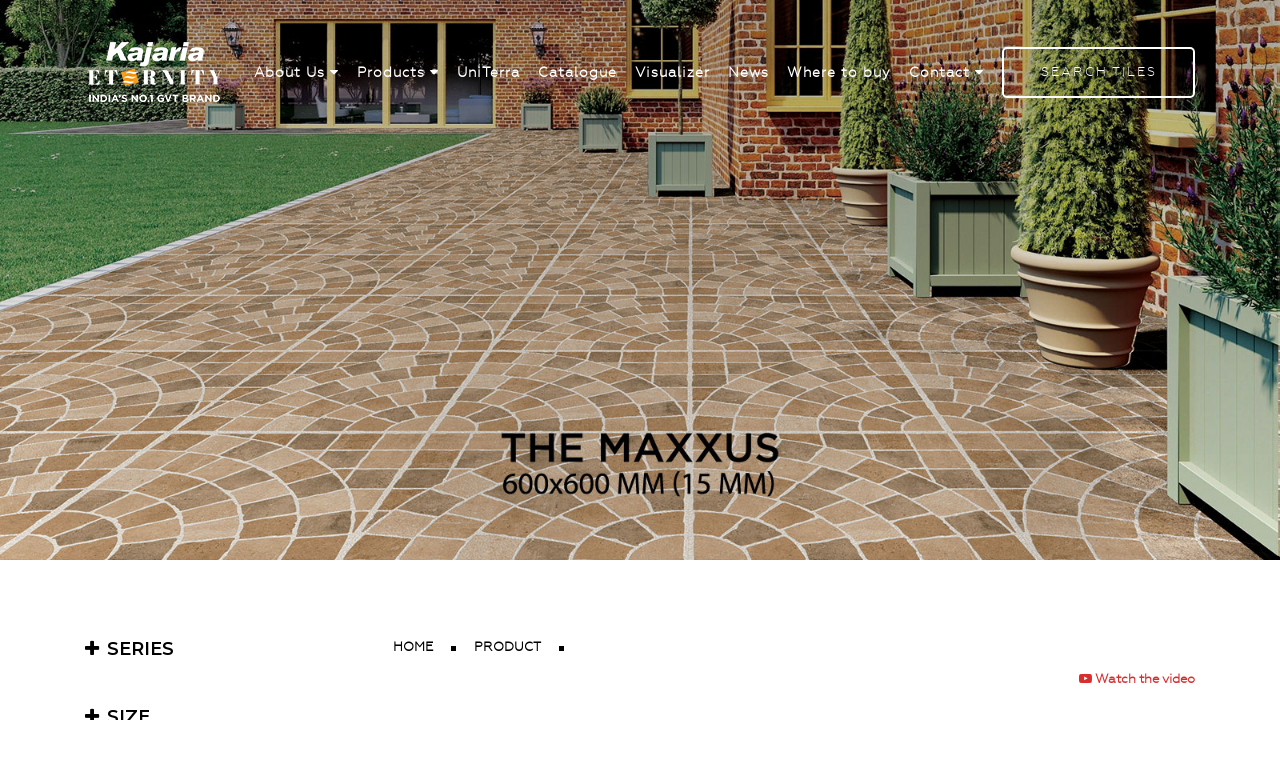

--- FILE ---
content_type: text/html; charset=UTF-8
request_url: https://kajariaeternity.com/product.php?size=1&sizeseries=The%20Maxxus%20-%2060x60%20cm&sizefinish=Polished%20HD%20%7C%20Marbletech&product_zone=0
body_size: 15883
content:
<!doctype html>
<html lang="en">
  <head>
	    <!-- Required meta tags -->
    <meta charset="utf-8">
    <meta name="viewport" content="width=device-width, initial-scale=1, shrink-to-fit=no">
<!-- Standard Favicon -->
	<link rel="icon" type="image/x-icon" href="images/favicon.png" />
    <!-- =================== Bootstrap css==================== -->
    <link rel="stylesheet" href="css/bootstrap.min.css">
    <!-- =================== Font-awesome css==================== -->
    <link rel="stylesheet" href="css/font-awesome.min.css">
    <!-- =================== Owl-carousel css==================== -->
    <link rel="stylesheet" href="css/owl.carousel.min.css">
    <!-- =================== Animate css==================== -->
    <link rel="stylesheet" href="css/animate.css">
    <!-- =================== Animate css==================== -->
    <link rel="stylesheet" href="css/custom-slider.css">
    <link rel="stylesheet" href="css/normalize.min.css">
    <link rel="stylesheet" href="css/smartslider.min.css">
    <!-- =================== Style css==================== -->
    <link rel="stylesheet" href="css/style.css">




	
	<script>(function(w, d) { w.CollectId = "621c6465bc2315111d707660"; var h = d.head || d.getElementsByTagName("head")[0]; var s = d.createElement("script"); s.setAttribute("type", "text/javascript"); s.async=true; s.setAttribute("src", "https://collectcdn.com/launcher.js"); h.appendChild(s); })(window, document);</script>





<!-- Global site tag (gtag.js) - Google Analytics -->
<script async src="https://www.googletagmanager.com/gtag/js?id=UA-84009151-1"></script>
<script>
  window.dataLayer = window.dataLayer || [];
  function gtag(){dataLayer.push(arguments);}
  gtag('js', new Date());

  gtag('config', 'UA-84009151-1');
</script>

<!-- Google tag (gtag.js) -->
<script async src="https://www.googletagmanager.com/gtag/js?id=G-22FSKC23ML"></script>
<script>
  window.dataLayer = window.dataLayer || [];
  function gtag(){dataLayer.push(arguments);}
  gtag('js', new Date());

  gtag('config', 'G-22FSKC23ML');
</script>

<!-- Meta Pixel Code -->
<script>
!function(f,b,e,v,n,t,s)
{if(f.fbq)return;n=f.fbq=function(){n.callMethod?
n.callMethod.apply(n,arguments):n.queue.push(arguments)};
if(!f._fbq)f._fbq=n;n.push=n;n.loaded=!0;n.version='2.0';
n.queue=[];t=b.createElement(e);t.async=!0;
t.src=v;s=b.getElementsByTagName(e)[0];
s.parentNode.insertBefore(t,s)}(window, document,'script',
'https://connect.facebook.net/en_US/fbevents.js');
fbq('init', '2242434409432423');
fbq('track', 'PageView');
</script>
<noscript><img height="1" width="1" style="display:none"
src="https://www.facebook.com/tr?id=2242434409432423&ev=PageView&noscript=1"
/></noscript>
<!-- End Meta Pixel Code -->	 <link rel="stylesheet" href="css/rvslider.min.css">
        <link rel="stylesheet" href="css/slick-theme.css">
    <title>The Maxxus - 60x60 cm</title>
  </head>
  <body>
    <!--==================== Header start =====================-->
  	    
  <script>
	function getFilterFinish(val) {
	$.ajax({
	type: "POST",
	url: "ajaxGetFilterFinish.php",
	data:'filtersize='+val,
	success: function(data){
		console.log(data);
		$("#filterfinish").html(data);
		$('select.filterfinish').niceSelect('update'); 
	}
	});
}
</script>
  <style>
.openBtn_s {
  /*    background: #fff;
    border: none;
    padding: 3px 9px;
    font-size: 16px;
    cursor: pointer;*/
}

.openBtn_s:hover {
 /* background: #bbb;*/
}
/* The overlay effect with black background */
.overlay_s {
  height: 100%;
  width: 100%;
  display: none;
  position: fixed;
  z-index: 99;
  top: 0;
  left: 0;
/*  background-color: rgb(0,0,0);
  background-color: rgba(0,0,0, 0.9); /* Black with a little bit see-through */
      background-image: url(images/nav_bg.png);
    background-repeat: repeat;
  font-family: 'Open Sans', sans-serif !important;
}

/* The content */
.overlay-content_s {
  position: relative;
  top: 13%;
  width: 90%;
  text-align: center;
  margin-top: 30px;
  margin: auto;
  font-family: 'Open Sans', sans-serif !important;
}

/* Close button */
.overlay_s .closebtn_s {
      position: absolute;
    top: 2px;
    right: 18px;
    font-size: 35px;
    cursor: pointer;
    color: #000000;
}

.overlay_s .closebtn_s:hover {
  color: #ccc;
}

/* Style the search field */
.overlay_s input[type=text] {
  padding: 11px;
  font-size: 14px;
  border: none;
  float: left;
  width: 80%;
  background: #696969;
}

.overlay_s input[type=text]:hover {
  background: #696969;
}

/* Style the submit button */
.overlay_s button {
      float: left;
    width: 20%;
    padding: 6px;
    background: #000000;
    font-size: 17px;
    border: 1px;
    border-style: solid;
    border-color: #000;
    color: #fff;
}

.overlay_s button:hover {
  background: #bbb;
}

</style>
<script>
// Open the full screen search box
function openSearch_s() {
  document.getElementById("myOverlay_s").style.display = "block";
}

// Close the full screen search box
function closeSearch_s() {
  document.getElementById("myOverlay_s").style.display = "none";
}
</script>
  <header class="header">
      <div class="container">
        <nav class="navbar navbar-expand-lg navbar-light">
          <a class="navbar-brand" href="https://www.kajariaeternity.com/"><img src="images/logo.png"></a>
          <div class="mobile-nav">


          <button class="navbar-toggler" type="button">
            <img src="images/toggle-icon.png">
          </button>
          </div>
          <div class="colepse-menu">
            <div class="menu-logo-cnt">
              <img src="images/logo.png" class="menu-logo">
              <span class="close-menu">
                <img src="images/menu-close.png">
              </span>
            </div>
            <ul class="navbar-nav">
              <li class="dropdown nav-item">
                <a class="nav-link" href="javascript:void(0)">About Us<i class="fa fa-caret-down" aria-hidden="true"></i></a>
                <ul class="singel-drop">
                  <li><a href="about.php">About Company</a></li>
                  <li><a href="eternity-journey.php">About Eternity</a></li>
                </ul>
              </li>
              <li class="nav-item">
                <a class="nav-link" href="javascript:void(0)">Products<i class="fa fa-caret-down" aria-hidden="true"></i></a>
                <div class="multi-dropdown">
                  <div class="row">
                    <div class="col-6 col-sm-4">
                      <div class="dropdown-item">
                        <h4>Search by concept</h4>
                          <ul>
                            <li><a href="living-room-tiles.php">Living Room</a></li>
                            <li><a href="commercial-spaces-tiles.php">Commercial Spaces</a></li>
                            <li><a href="outdoor-tiles.php">Outdoor Spaces</a></li>
                            <li><a href="bathroom-tiles.php">Bathroom Tiles</a></li>
                            <li><a href="kitchen-tiles.php">Kitchen Tiles</a></li>
							<!--
                            <li><a href="bedroom-tiles.php">Bedroom Tiles</a></li>
							-->
                          </ul>
                      </div>
                    </div>
                    <div class="col-6 col-sm-4">
                      <div class="dropdown-item size">
                        <h4>Search by size</h4>
                          <ul>
                            <li><a href="product.php?size=1&sizeseries=Kasamood&sizefinish=1&product_zone=North">Kasamood</a></li>
                            <li><a href="product.php?size=120x240%20cm&sizeseries=The%20Ultima&sizefinish=1&product_zone=North">The Ultima</a></li>
							<!--
                            <li><a href="product.php?size=1&sizeseries=Terrazzo%20-%20Full%20Body%20Vitrified%20Tiles&sizefinish=1&product_zone=North">Terrazzo</a></li>
                            <li><a href="product.php?size=1&sizeseries=Delphi%20-%20Full%20Body%20Vitrified%20Tiles&sizefinish=1&product_zone=North">Delphi</a></li>
							-->

                          </ul>
                        <a href="product.php?sizeseries=all&product_zone=North" class="inner-btn view-btn view-btncss">
                            <span></span>
                            <p class="hide-txt">View More</p>
                            <p class="hide-txt show-txt">View More</p>
                          </a>
                      </div>
                    </div>
                    <div class="col-sm-4">
										<form action="search.php" method="post" id="topfiler"  name="topfiler">
										  <div class="dropdown-item search">
											<h4>Tile Finder</h4>
														<div class="select-size-cnt">
																		<div class="select-box">
																		  <select id="filtersize" name="filtersize" onChange="getFilterFinish(this.value);">
																			<option selected disabled>Select Size</option>
																																										<option value="120x240 cm">120x240 cm</option>

																											 
																																										<option value="120x180 cm">120x180 cm</option>

																											 
																																										<option value="120x120 cm">120x120 cm</option>

																											 
																																										<option value="8x45 cm">8x45 cm</option>

																											 
																																										<option value="7.5x30 cm">7.5x30 cm</option>

																											 
																																										<option value="23.2x20 cm">23.2x20 cm</option>

																											 
																																										<option value="22x25 cm">22x25 cm</option>

																											 
																																										<option value="20x20 cm">20x20 cm</option>

																											 
																																										<option value="80x260 cm">80x260 cm</option>

																											 
																																										<option value="80x160 cm">80x160 cm</option>

																											 
																																										<option value="60x60 cm">60x60 cm</option>

																											 
																																										<option value="60x120 cm">60x120 cm</option>

																											 
																																										<option value="20x120 cm">20x120 cm</option>

																											 
																																										<option value="80x80 cm">80x80 cm</option>

																											 
																																										<option value="30x60 cm">30x60 cm</option>

																											 
																																										<option value="15x60 cm">15x60 cm</option>

																											 
																																										<option value="13x80 cm">13x80 cm</option>

																											 
																																										<option value="29x180 cm">29x180 cm</option>

																											 
																																					  </select>
																		</div>
																		<div class="select-box">
																		  <select  id="filterfinish" name="filterfinish" class="filterfinish" >
																			<option>Select Finish</option>
																			 
																		  </select>
																		</div>
													  </div>
													<a href="javascript:void(0);" class="inner-btn view-btn search-btn" onclick="document.getElementById('topfiler').submit();">
														<span></span>
														<p class="hide-txt">Search</p>
														<p class="hide-txt show-txt">Search</p>
													  </a>
										  </div>
										  </form>
                    </div>
                  </div>
                  <h4 class="region-title">Select Region</h4>
                  <!--<div class="row mobile-none">-->

<style>
	.zonefontstyle{
		color: #212529; 
		font-size:18px;
	}
@media only screen and (max-width: 600px) {
	.zonefontstyle{
		color: #212529; 
		font-size:12px !important;		
	}
}

</style>
				  <div class="row">
                    <div class="col-sm-6 regioncss">
                      <div class="region-item">
                        <div class="region-img">
                          <a href="product.php?productzone=North"><img src="images/northmap.jpg"></a>
                        </div>
                         <a href="product.php?productzone=North"><h3 class="zonefontstyle" >Collection for North, East & West India</h3></a>
                      </div>
                    </div>
                    <div class="col-sm-6 regioncss">
                      <div class="region-item">
                        <div class="region-img">
                          <a href="product.php?productzone=South"><img src="images/south-map.jpg"></a>
                        </div>
                       <a href="product.php?productzone=South"> <h3 class="zonefontstyle" >Collection for South India</h3></a>
                      </div>
                    </div>
                  </div>
                </div>
              </li>
              <li class="nav-item">
                <a class="nav-link" href="https://uni-terra.in/" target="_blank">UniTerra</a>
              </li>
              <li class="nav-item">
                <a class="nav-link" href="catalogue.php">Catalogue</a>
              </li>

              <li class="nav-item">
                <a class="nav-link" href="tile-visualiser/" target="_blank">Visualizer</a>
              </li>
              <li class="nav-item">
                <a class="nav-link" href="news.php">News</a>
              </li>
              <li class="nav-item">
                <a class="nav-link" href="where-to-buy.php">Where to buy</a>
              </li>
			  <!--
			  <li class="nav-item">
                <a class="nav-link" href="contact-us.php">Contact</a>
              </li>
			  -->
              <li class="dropdown nav-item">
                <a class="nav-link" href="javascript:void(0)">Contact<i class="fa fa-caret-down" aria-hidden="true"></i></a>
                <ul class="singel-drop">
                  <li><a href="contact-us.php">Corporate Office</a></li>
                  <li><a href="https://dealerapp.kajariaeternity.in/complain/login.php?source=V1I5TW1OSUdEZll3OG1KYXlIWlZxQT09" target="_blank">Lodge a Complaint</a></li>
                </ul>
              </li>
               
            </ul>


            <a href="javascript:void(0)" class="inner-btn choos-tiles" id="searchanchor">
              <span></span>
              <p class="hide-txt">Search Tiles</p>
              <p class="hide-txt show-txt">Search Tiles</p>
           </a><input type="text" class="searchinput" placeholder="Enter Tile Name"  id="searchinput" name="searchinput">
		   <div class="result"></div>

		   <style>
								.result{
									    position: absolute;
										z-index: 999;
										top: 100%;
										right: 0;
										width: 250px;
								}
								.result p{
									margin: 0;
									padding: 7px 10px;
									border: 1px solid #CCCCCC;
									border-top: none;
									cursor: pointer;
									    line-height: 13px;
										background: #fff;
										    font-size: 12px;
								}
								.result p:hover{
									background: #f2f2f2;
								}
		   </style>
 <!-- mobile check -->
          </div>
        </nav>
      </div>
    </header>

                                  <!--==================== Header start =====================-->

   

     <!-- ===================Inner banner Start ===================-->
	<section class="inner-banner">
	<!-- Banner Start -->

	        <div class="inner-banner-img">
          <img src="images/the-maxxus.jpg" class="desktop">
          <img src="images/the-maxxus-mobile.jpg" class="mobile">
        </div>
	<!-- Banner End -
        <div class="inner-banner-overly">
          <div class="container">
            <div class="banner_caption">
              <h3>Why Dream Small</h3>
              <h2>Go Larger Than Life!</h2>
              <p class="ban-para">Lorem Ipsum is simply dummy text of the printing and typesetting industry. Lorem Ipsum has been the industry's standard dummy text ever since the 1500s, when an unknown printer took a galley of type and scrambled it to make a type specimen book.</p>

              <a href="#" class="inner-btn product-btn ultima_ban_btn">
                <span></span>
                <p class="hide-txt">Download Catalogue</p>
                <p class="hide-txt show-txt">Download Catalogue</p>
              </a>
            </div>
          </div>
        </div>
        <!--<div class="phone_num"><a href="#"><i class="fa fa-phone" aria-hidden="true"></i></a></div>-->
      </section>
    <!-- ===================Inner banner end ===================-->
    <!-- ===================Contact page end ===================-->
     <div class="eternityShop">
    	<div class="container">
        	<div class="row">
            	<div class="col-sm-3">
					
  
  <div class="toggle_leftbar_icon" id='leftfilters'>
	<h3>Filter</h3><img src="images/filter-icon.png">
</div>

               <div class="leftbar_cnt">

 <!-- if concept or series == 1 condition -->


 <!-- if size_page == 1 condition -->

 


					<!-- Series Start -->
                    <div class="sidebar_Sec">
                        <h3 class="sidebarTitle sdbrSrs_title">
						<i class="fa fa-plus"></i>Series</h3>
                         <ul class="filterList"  style="">


	

                        	 <li class="">
                            	<!--<a href="product/series/The Ultima">-->
								<a href="product.php?size=1&sizeseries=The Ultima&sizefinish=1&product_zone=0">
                                	<i class="fa fa-minus"></i>
                                	The Ultima                                </a>
                            </li>
                             


                        	 <li class="">
                            	<!--<a href="product/series/Kasamood">-->
								<a href="product.php?size=1&sizeseries=Kasamood&sizefinish=1&product_zone=0">
                                	<i class="fa fa-minus"></i>
                                	Kasamood                                </a>
                            </li>
                             


                        	 <li class="">
                            	<!--<a href="product/series/Infinity">-->
								<a href="product.php?size=1&sizeseries=Infinity&sizefinish=1&product_zone=0">
                                	<i class="fa fa-minus"></i>
                                	Infinity                                </a>
                            </li>
                             


                        	 <li class="">
                            	<!--<a href="product/series/80x80 cm">-->
								<a href="product.php?size=1&sizeseries=80x80 cm&sizefinish=1&product_zone=0">
                                	<i class="fa fa-minus"></i>
                                	80x80 cm                                </a>
                            </li>
                             


                        	 <li class="">
                            	<!--<a href="product/series/80x160 cm">-->
								<a href="product.php?size=1&sizeseries=80x160 cm&sizefinish=1&product_zone=0">
                                	<i class="fa fa-minus"></i>
                                	80x160 cm                                </a>
                            </li>
                             


                        	 <li class="">
                            	<!--<a href="product/series/60x60 cm">-->
								<a href="product.php?size=1&sizeseries=60x60 cm&sizefinish=1&product_zone=0">
                                	<i class="fa fa-minus"></i>
                                	60x60 cm                                </a>
                            </li>
                             


                        	 <li class="">
                            	<!--<a href="product/series/60x120 cm">-->
								<a href="product.php?size=1&sizeseries=60x120 cm&sizefinish=1&product_zone=0">
                                	<i class="fa fa-minus"></i>
                                	60x120 cm                                </a>
                            </li>
                             


                        	 <li class="">
                            	<!--<a href="product/series/30x60 cm">-->
								<a href="product.php?size=1&sizeseries=30x60 cm&sizefinish=1&product_zone=0">
                                	<i class="fa fa-minus"></i>
                                	30x60 cm                                </a>
                            </li>
                             


                        	 <li class="">
                            	<!--<a href="product/series/20x120 cm">-->
								<a href="product.php?size=1&sizeseries=20x120 cm&sizefinish=1&product_zone=0">
                                	<i class="fa fa-minus"></i>
                                	20x120 cm                                </a>
                            </li>
                             


                        	 <li class="">
                            	<!--<a href="product/series/15x60 cm">-->
								<a href="product.php?size=1&sizeseries=15x60 cm&sizefinish=1&product_zone=0">
                                	<i class="fa fa-minus"></i>
                                	15x60 cm                                </a>
                            </li>
                             


                        	 <li class="">
                            	<!--<a href="product/series/13x80 cm">-->
								<a href="product.php?size=1&sizeseries=13x80 cm&sizefinish=1&product_zone=0">
                                	<i class="fa fa-minus"></i>
                                	13x80 cm                                </a>
                            </li>
                             


                        </ul>
                        
                    </div>
					<!-- Series End -->





					<!-- size Start -->
                    <div class="sidebar_Sec">
                        <h3 class="sidebarTitle sdbrSrs_title">
						<i class="fa fa-plus"></i>Size</h3>
                         <ul class="filterList"  style="">




                        </ul>
                        
                    </div>
					<!-- size End -->





					<!-- finish Start -->
                    <div class="sidebar_Sec" style="    visibility: hidden;">
                        <h3 class="sidebarTitle sdbrSrs_title">
						<i class="fa fa-plus"></i>Finish</h3>
                         <ul class="filterList"  style="">




                        	 <li class="">
								<a href="product.php?size=1&sizeseries=The Maxxus - 60x60 cm&sizefinish=Premium Polish&product_zone=0">
                                	<i class="fa fa-minus"></i>
                                	Premium Polish                                </a>
                            </li>
                             


                        	 <li class="">
								<a href="product.php?size=1&sizeseries=The Maxxus - 60x60 cm&sizefinish=Polish&product_zone=0">
                                	<i class="fa fa-minus"></i>
                                	Polish                                </a>
                            </li>
                             


                        	 <li class="">
								<a href="product.php?size=1&sizeseries=The Maxxus - 60x60 cm&sizefinish=Bold&product_zone=0">
                                	<i class="fa fa-minus"></i>
                                	Bold                                </a>
                            </li>
                             


                        	 <li class="">
								<a href="product.php?size=1&sizeseries=The Maxxus - 60x60 cm&sizefinish=Alpha Tech&product_zone=0">
                                	<i class="fa fa-minus"></i>
                                	Alpha Tech                                </a>
                            </li>
                             


                        	 <li class="">
								<a href="product.php?size=1&sizeseries=The Maxxus - 60x60 cm&sizefinish=Bold | Alpha Tech&product_zone=0">
                                	<i class="fa fa-minus"></i>
                                	Bold | Alpha Tech                                </a>
                            </li>
                             


                        	 <li class="">
								<a href="product.php?size=1&sizeseries=The Maxxus - 60x60 cm&sizefinish=Blend&product_zone=0">
                                	<i class="fa fa-minus"></i>
                                	Blend                                </a>
                            </li>
                             


                        	 <li class="">
								<a href="product.php?size=1&sizeseries=The Maxxus - 60x60 cm&sizefinish=Super White&product_zone=0">
                                	<i class="fa fa-minus"></i>
                                	Super White                                </a>
                            </li>
                             


                        	 <li class="">
								<a href="product.php?size=1&sizeseries=The Maxxus - 60x60 cm&sizefinish=Super White | Beyond&product_zone=0">
                                	<i class="fa fa-minus"></i>
                                	Super White | Beyond                                </a>
                            </li>
                             


                        	 <li class="">
								<a href="product.php?size=1&sizeseries=The Maxxus - 60x60 cm&sizefinish=Polish Hd&product_zone=0">
                                	<i class="fa fa-minus"></i>
                                	Polish Hd                                </a>
                            </li>
                             


                        	 <li class="">
								<a href="product.php?size=1&sizeseries=The Maxxus - 60x60 cm&sizefinish=Marbletech&product_zone=0">
                                	<i class="fa fa-minus"></i>
                                	Marbletech                                </a>
                            </li>
                             


                        	 <li class="">
								<a href="product.php?size=1&sizeseries=The Maxxus - 60x60 cm&sizefinish=Swift Polish&product_zone=0">
                                	<i class="fa fa-minus"></i>
                                	Swift Polish                                </a>
                            </li>
                             


                        	 <li class="">
								<a href="product.php?size=1&sizeseries=The Maxxus - 60x60 cm&sizefinish=Beyond&product_zone=0">
                                	<i class="fa fa-minus"></i>
                                	Beyond                                </a>
                            </li>
                             


                        	 <li class="">
								<a href="product.php?size=1&sizeseries=The Maxxus - 60x60 cm&sizefinish=Swift Matt&product_zone=0">
                                	<i class="fa fa-minus"></i>
                                	Swift Matt                                </a>
                            </li>
                             


                        	 <li class="">
								<a href="product.php?size=1&sizeseries=The Maxxus - 60x60 cm&sizefinish=Silk Matt&product_zone=0">
                                	<i class="fa fa-minus"></i>
                                	Silk Matt                                </a>
                            </li>
                             


                        	 <li class="">
								<a href="product.php?size=1&sizeseries=The Maxxus - 60x60 cm&sizefinish=Matt&product_zone=0">
                                	<i class="fa fa-minus"></i>
                                	Matt                                </a>
                            </li>
                             


                        	 <li class="">
								<a href="product.php?size=1&sizeseries=The Maxxus - 60x60 cm&sizefinish=Lavish&product_zone=0">
                                	<i class="fa fa-minus"></i>
                                	Lavish                                </a>
                            </li>
                             


                        	 <li class="">
								<a href="product.php?size=1&sizeseries=The Maxxus - 60x60 cm&sizefinish=Swift Premium Polish&product_zone=0">
                                	<i class="fa fa-minus"></i>
                                	Swift Premium Polish                                </a>
                            </li>
                             


                        	 <li class="">
								<a href="product.php?size=1&sizeseries=The Maxxus - 60x60 cm&sizefinish=Premium Matt&product_zone=0">
                                	<i class="fa fa-minus"></i>
                                	Premium Matt                                </a>
                            </li>
                             


                        	 <li class="">
								<a href="product.php?size=1&sizeseries=The Maxxus - 60x60 cm&sizefinish=Polish | Marbletech&product_zone=0">
                                	<i class="fa fa-minus"></i>
                                	Polish | Marbletech                                </a>
                            </li>
                             


                        	 <li class="">
								<a href="product.php?size=1&sizeseries=The Maxxus - 60x60 cm&sizefinish=Polish,Swift Polish&product_zone=0">
                                	<i class="fa fa-minus"></i>
                                	Polish,Swift Polish                                </a>
                            </li>
                             


                        	 <li class="">
								<a href="product.php?size=1&sizeseries=The Maxxus - 60x60 cm&sizefinish=Glitz Matt&product_zone=0">
                                	<i class="fa fa-minus"></i>
                                	Glitz Matt                                </a>
                            </li>
                             


                        	 <li class="">
								<a href="product.php?size=1&sizeseries=The Maxxus - 60x60 cm&sizefinish=Swift Carving&product_zone=0">
                                	<i class="fa fa-minus"></i>
                                	Swift Carving                                </a>
                            </li>
                             


                        	 <li class="">
								<a href="product.php?size=1&sizeseries=The Maxxus - 60x60 cm&sizefinish=Polish, Swift Polish&product_zone=0">
                                	<i class="fa fa-minus"></i>
                                	Polish, Swift Polish                                </a>
                            </li>
                             


                        	 <li class="">
								<a href="product.php?size=1&sizeseries=The Maxxus - 60x60 cm&sizefinish=Polish|Beyond&product_zone=0">
                                	<i class="fa fa-minus"></i>
                                	Polish|Beyond                                </a>
                            </li>
                             


                        	 <li class="">
								<a href="product.php?size=1&sizeseries=The Maxxus - 60x60 cm&sizefinish=Polish Nanotech&product_zone=0">
                                	<i class="fa fa-minus"></i>
                                	Polish Nanotech                                </a>
                            </li>
                             


                        	 <li class="">
								<a href="product.php?size=1&sizeseries=The Maxxus - 60x60 cm&sizefinish=Marbletech, Polish Hd&product_zone=0">
                                	<i class="fa fa-minus"></i>
                                	Marbletech, Polish Hd                                </a>
                            </li>
                             


                        	 <li class="">
								<a href="product.php?size=1&sizeseries=The Maxxus - 60x60 cm&sizefinish=Polish | Beyond&product_zone=0">
                                	<i class="fa fa-minus"></i>
                                	Polish | Beyond                                </a>
                            </li>
                             


                        	 <li class="">
								<a href="product.php?size=1&sizeseries=The Maxxus - 60x60 cm&sizefinish=Polish | Beyond | Super White&product_zone=0">
                                	<i class="fa fa-minus"></i>
                                	Polish | Beyond | Super White                                </a>
                            </li>
                             


                        	 <li class="">
								<a href="product.php?size=1&sizeseries=The Maxxus - 60x60 cm&sizefinish=Glossy&product_zone=0">
                                	<i class="fa fa-minus"></i>
                                	Glossy                                </a>
                            </li>
                             


                        	 <li class="">
								<a href="product.php?size=1&sizeseries=The Maxxus - 60x60 cm&sizefinish=Premium Gloss Matt&product_zone=0">
                                	<i class="fa fa-minus"></i>
                                	Premium Gloss Matt                                </a>
                            </li>
                             


                        	 <li class="">
								<a href="product.php?size=1&sizeseries=The Maxxus - 60x60 cm&sizefinish=Carving&product_zone=0">
                                	<i class="fa fa-minus"></i>
                                	Carving                                </a>
                            </li>
                             


                        	 <li class="">
								<a href="product.php?size=1&sizeseries=The Maxxus - 60x60 cm&sizefinish=Gloss Matt&product_zone=0">
                                	<i class="fa fa-minus"></i>
                                	Gloss Matt                                </a>
                            </li>
                             


                        	 <li class="">
								<a href="product.php?size=1&sizeseries=The Maxxus - 60x60 cm&sizefinish=Polish | Matt&product_zone=0">
                                	<i class="fa fa-minus"></i>
                                	Polish | Matt                                </a>
                            </li>
                             


                        	 <li class="">
								<a href="product.php?size=1&sizeseries=The Maxxus - 60x60 cm&sizefinish=Super Premium Polish | Super Premium Matt&product_zone=0">
                                	<i class="fa fa-minus"></i>
                                	Super Premium Polish | Super Premium Matt                                </a>
                            </li>
                             


                        	 <li class="">
								<a href="product.php?size=1&sizeseries=The Maxxus - 60x60 cm&sizefinish=Premium Polish | Premium Matt&product_zone=0">
                                	<i class="fa fa-minus"></i>
                                	Premium Polish | Premium Matt                                </a>
                            </li>
                             


                        	 <li class="">
								<a href="product.php?size=1&sizeseries=The Maxxus - 60x60 cm&sizefinish=Premium Matt | Polish&product_zone=0">
                                	<i class="fa fa-minus"></i>
                                	Premium Matt | Polish                                </a>
                            </li>
                             


                        	 <li class="">
								<a href="product.php?size=1&sizeseries=The Maxxus - 60x60 cm&sizefinish=Super Premium Polish&product_zone=0">
                                	<i class="fa fa-minus"></i>
                                	Super Premium Polish                                </a>
                            </li>
                             


                        	 <li class="">
								<a href="product.php?size=1&sizeseries=The Maxxus - 60x60 cm&sizefinish=Polish, Premium Polish&product_zone=0">
                                	<i class="fa fa-minus"></i>
                                	Polish, Premium Polish                                </a>
                            </li>
                             


                        	 <li class="">
								<a href="product.php?size=1&sizeseries=The Maxxus - 60x60 cm&sizefinish=Superwhite&product_zone=0">
                                	<i class="fa fa-minus"></i>
                                	Superwhite                                </a>
                            </li>
                             


                        	 <li class="">
								<a href="product.php?size=1&sizeseries=The Maxxus - 60x60 cm&sizefinish=Polish,Matt&product_zone=0">
                                	<i class="fa fa-minus"></i>
                                	Polish,Matt                                </a>
                            </li>
                             


                        	 <li class="">
								<a href="product.php?size=1&sizeseries=The Maxxus - 60x60 cm&sizefinish=Polish,Carving&product_zone=0">
                                	<i class="fa fa-minus"></i>
                                	Polish,Carving                                </a>
                            </li>
                             


                        	 <li class="">
								<a href="product.php?size=1&sizeseries=The Maxxus - 60x60 cm&sizefinish=Roto Matt&product_zone=0">
                                	<i class="fa fa-minus"></i>
                                	Roto Matt                                </a>
                            </li>
                             


                        	 <li class="">
								<a href="product.php?size=1&sizeseries=The Maxxus - 60x60 cm&sizefinish=Premium Polish,Carving&product_zone=0">
                                	<i class="fa fa-minus"></i>
                                	Premium Polish,Carving                                </a>
                            </li>
                             


                        	 <li class="">
								<a href="product.php?size=1&sizeseries=The Maxxus - 60x60 cm&sizefinish=Polish,Carving,Premium Matt&product_zone=0">
                                	<i class="fa fa-minus"></i>
                                	Polish,Carving,Premium Matt                                </a>
                            </li>
                             


                        	 <li class="">
								<a href="product.php?size=1&sizeseries=The Maxxus - 60x60 cm&sizefinish=Premium Polish,Carving,Polish&product_zone=0">
                                	<i class="fa fa-minus"></i>
                                	Premium Polish,Carving,Polish                                </a>
                            </li>
                             


                        	 <li class="">
								<a href="product.php?size=1&sizeseries=The Maxxus - 60x60 cm&sizefinish=Sugar Hone&product_zone=0">
                                	<i class="fa fa-minus"></i>
                                	Sugar Hone                                </a>
                            </li>
                             


                        	 <li class="">
								<a href="product.php?size=1&sizeseries=The Maxxus - 60x60 cm&sizefinish=Lappato&product_zone=0">
                                	<i class="fa fa-minus"></i>
                                	Lappato                                </a>
                            </li>
                             


                        	 <li class="">
								<a href="product.php?size=1&sizeseries=The Maxxus - 60x60 cm&sizefinish=Beyond|Polish&product_zone=0">
                                	<i class="fa fa-minus"></i>
                                	Beyond|Polish                                </a>
                            </li>
                             


                        	 <li class="">
								<a href="product.php?size=1&sizeseries=The Maxxus - 60x60 cm&sizefinish=Velvet Touch&product_zone=0">
                                	<i class="fa fa-minus"></i>
                                	Velvet Touch                                </a>
                            </li>
                             


                        	 <li class="">
								<a href="product.php?size=1&sizeseries=The Maxxus - 60x60 cm&sizefinish=Super White | Polish&product_zone=0">
                                	<i class="fa fa-minus"></i>
                                	Super White | Polish                                </a>
                            </li>
                             


                        	 <li class="">
								<a href="product.php?size=1&sizeseries=The Maxxus - 60x60 cm&sizefinish=Bliss&product_zone=0">
                                	<i class="fa fa-minus"></i>
                                	Bliss                                </a>
                            </li>
                             


                        	 <li class="">
								<a href="product.php?size=1&sizeseries=The Maxxus - 60x60 cm&sizefinish=Decor&product_zone=0">
                                	<i class="fa fa-minus"></i>
                                	Decor                                </a>
                            </li>
                             


                        	 <li class="">
								<a href="product.php?size=1&sizeseries=The Maxxus - 60x60 cm&sizefinish=Decor Series&product_zone=0">
                                	<i class="fa fa-minus"></i>
                                	Decor Series                                </a>
                            </li>
                             


                        	 <li class="">
								<a href="product.php?size=1&sizeseries=The Maxxus - 60x60 cm&sizefinish=Brilliant White Polish&product_zone=0">
                                	<i class="fa fa-minus"></i>
                                	Brilliant White Polish                                </a>
                            </li>
                             


                        	 <li class="">
								<a href="product.php?size=1&sizeseries=The Maxxus - 60x60 cm&sizefinish=Micro Grit&product_zone=0">
                                	<i class="fa fa-minus"></i>
                                	Micro Grit                                </a>
                            </li>
                             


                        	 <li class="">
								<a href="product.php?size=1&sizeseries=The Maxxus - 60x60 cm&sizefinish=Swift Premium Matt&product_zone=0">
                                	<i class="fa fa-minus"></i>
                                	Swift Premium Matt                                </a>
                            </li>
                             


                        	 <li class="">
								<a href="product.php?size=1&sizeseries=The Maxxus - 60x60 cm&sizefinish=Polish | Glitz Matt&product_zone=0">
                                	<i class="fa fa-minus"></i>
                                	Polish | Glitz Matt                                </a>
                            </li>
                             


                        	 <li class="">
								<a href="product.php?size=1&sizeseries=The Maxxus - 60x60 cm&sizefinish=Matt | Punch&product_zone=0">
                                	<i class="fa fa-minus"></i>
                                	Matt | Punch                                </a>
                            </li>
                             


                        	 <li class="">
								<a href="product.php?size=1&sizeseries=The Maxxus - 60x60 cm&sizefinish=Matt - Punch&product_zone=0">
                                	<i class="fa fa-minus"></i>
                                	Matt - Punch                                </a>
                            </li>
                             


                        	 <li class="">
								<a href="product.php?size=1&sizeseries=The Maxxus - 60x60 cm&sizefinish=Stone | Punch&product_zone=0">
                                	<i class="fa fa-minus"></i>
                                	Stone | Punch                                </a>
                            </li>
                             


                        	 <li class="">
								<a href="product.php?size=1&sizeseries=The Maxxus - 60x60 cm&sizefinish=Stone&product_zone=0">
                                	<i class="fa fa-minus"></i>
                                	Stone                                </a>
                            </li>
                             


                        	 <li class="">
								<a href="product.php?size=1&sizeseries=The Maxxus - 60x60 cm&sizefinish=Satin&product_zone=0">
                                	<i class="fa fa-minus"></i>
                                	Satin                                </a>
                            </li>
                             


                        	 <li class="">
								<a href="product.php?size=1&sizeseries=The Maxxus - 60x60 cm&sizefinish=Polish, Bookmatch&product_zone=0">
                                	<i class="fa fa-minus"></i>
                                	Polish, Bookmatch                                </a>
                            </li>
                             


                        	 <li class="">
								<a href="product.php?size=1&sizeseries=The Maxxus - 60x60 cm&sizefinish=Polish|Matt&product_zone=0">
                                	<i class="fa fa-minus"></i>
                                	Polish|Matt                                </a>
                            </li>
                             


                        	 <li class="">
								<a href="product.php?size=1&sizeseries=The Maxxus - 60x60 cm&sizefinish=Super Premium Matt&product_zone=0">
                                	<i class="fa fa-minus"></i>
                                	Super Premium Matt                                </a>
                            </li>
                             


                        	 <li class="">
								<a href="product.php?size=1&sizeseries=The Maxxus - 60x60 cm&sizefinish=Swift Series&product_zone=0">
                                	<i class="fa fa-minus"></i>
                                	Swift Series                                </a>
                            </li>
                             


                        	 <li class="">
								<a href="product.php?size=1&sizeseries=The Maxxus - 60x60 cm&sizefinish=Polish | Matt | Stone&product_zone=0">
                                	<i class="fa fa-minus"></i>
                                	Polish | Matt | Stone                                </a>
                            </li>
                             


                        	 <li class="">
								<a href="product.php?size=1&sizeseries=The Maxxus - 60x60 cm&sizefinish=Matt Punch&product_zone=0">
                                	<i class="fa fa-minus"></i>
                                	Matt Punch                                </a>
                            </li>
                             


                        	 <li class="">
								<a href="product.php?size=1&sizeseries=The Maxxus - 60x60 cm&sizefinish=Premium Matt, Matt&product_zone=0">
                                	<i class="fa fa-minus"></i>
                                	Premium Matt, Matt                                </a>
                            </li>
                             


                        	 <li class="">
								<a href="product.php?size=1&sizeseries=The Maxxus - 60x60 cm&sizefinish=Wood Series,Wood&product_zone=0">
                                	<i class="fa fa-minus"></i>
                                	Wood Series,Wood                                </a>
                            </li>
                             


                        	 <li class="">
								<a href="product.php?size=1&sizeseries=The Maxxus - 60x60 cm&sizefinish=Polish | Premium Matt&product_zone=0">
                                	<i class="fa fa-minus"></i>
                                	Polish | Premium Matt                                </a>
                            </li>
                             


                        	 <li class="">
								<a href="product.php?size=1&sizeseries=The Maxxus - 60x60 cm&sizefinish=Premium Polish | Book Match&product_zone=0">
                                	<i class="fa fa-minus"></i>
                                	Premium Polish | Book Match                                </a>
                            </li>
                             


                        	 <li class="">
								<a href="product.php?size=1&sizeseries=The Maxxus - 60x60 cm&sizefinish=Nature Polish&product_zone=0">
                                	<i class="fa fa-minus"></i>
                                	Nature Polish                                </a>
                            </li>
                             


                        	 <li class="">
								<a href="product.php?size=1&sizeseries=The Maxxus - 60x60 cm&sizefinish=Premium Matt | Premium Polish&product_zone=0">
                                	<i class="fa fa-minus"></i>
                                	Premium Matt | Premium Polish                                </a>
                            </li>
                             


                        	 <li class="">
								<a href="product.php?size=1&sizeseries=The Maxxus - 60x60 cm&sizefinish=Full Body Matt&product_zone=0">
                                	<i class="fa fa-minus"></i>
                                	Full Body Matt                                </a>
                            </li>
                             


                        	 <li class="">
								<a href="product.php?size=1&sizeseries=The Maxxus - 60x60 cm&sizefinish=Wood&product_zone=0">
                                	<i class="fa fa-minus"></i>
                                	Wood                                </a>
                            </li>
                             


                        	 <li class="">
								<a href="product.php?size=1&sizeseries=The Maxxus - 60x60 cm&sizefinish=Wood,Wood Series&product_zone=0">
                                	<i class="fa fa-minus"></i>
                                	Wood,Wood Series                                </a>
                            </li>
                             


                        	 <li class="">
								<a href="product.php?size=1&sizeseries=The Maxxus - 60x60 cm&sizefinish=Wood,Premium Wood&product_zone=0">
                                	<i class="fa fa-minus"></i>
                                	Wood,Premium Wood                                </a>
                            </li>
                             


                        	 <li class="">
								<a href="product.php?size=1&sizeseries=The Maxxus - 60x60 cm&sizefinish=Premium Polish,Polish&product_zone=0">
                                	<i class="fa fa-minus"></i>
                                	Premium Polish,Polish                                </a>
                            </li>
                             


                        	 <li class="">
								<a href="product.php?size=1&sizeseries=The Maxxus - 60x60 cm&sizefinish=Emboss Matt&product_zone=0">
                                	<i class="fa fa-minus"></i>
                                	Emboss Matt                                </a>
                            </li>
                             


                        	 <li class="">
								<a href="product.php?size=1&sizeseries=The Maxxus - 60x60 cm&sizefinish=Polish | Grit Matt&product_zone=0">
                                	<i class="fa fa-minus"></i>
                                	Polish | Grit Matt                                </a>
                            </li>
                             


                        	 <li class="">
								<a href="product.php?size=1&sizeseries=The Maxxus - 60x60 cm&sizefinish=Marbletech | Punch&product_zone=0">
                                	<i class="fa fa-minus"></i>
                                	Marbletech | Punch                                </a>
                            </li>
                             


                        	 <li class="">
								<a href="product.php?size=1&sizeseries=The Maxxus - 60x60 cm&sizefinish=Satin Matt&product_zone=0">
                                	<i class="fa fa-minus"></i>
                                	Satin Matt                                </a>
                            </li>
                             


                        	 <li class="">
								<a href="product.php?size=1&sizeseries=The Maxxus - 60x60 cm&sizefinish=Wood | Punch&product_zone=0">
                                	<i class="fa fa-minus"></i>
                                	Wood | Punch                                </a>
                            </li>
                             


                        	 <li class="">
								<a href="product.php?size=1&sizeseries=The Maxxus - 60x60 cm&sizefinish=Nature Matt&product_zone=0">
                                	<i class="fa fa-minus"></i>
                                	Nature Matt                                </a>
                            </li>
                             


                        	 <li class="">
								<a href="product.php?size=1&sizeseries=The Maxxus - 60x60 cm&sizefinish=Ultra Matt&product_zone=0">
                                	<i class="fa fa-minus"></i>
                                	Ultra Matt                                </a>
                            </li>
                             


                        	 <li class="">
								<a href="product.php?size=1&sizeseries=The Maxxus - 60x60 cm&sizefinish=Full Body Digital Matt&product_zone=0">
                                	<i class="fa fa-minus"></i>
                                	Full Body Digital Matt                                </a>
                            </li>
                             


                        	 <li class="">
								<a href="product.php?size=1&sizeseries=The Maxxus - 60x60 cm&sizefinish=Premium Stone&product_zone=0">
                                	<i class="fa fa-minus"></i>
                                	Premium Stone                                </a>
                            </li>
                             


                        	 <li class="">
								<a href="product.php?size=1&sizeseries=The Maxxus - 60x60 cm&sizefinish=Gvt Premium Matt&product_zone=0">
                                	<i class="fa fa-minus"></i>
                                	Gvt Premium Matt                                </a>
                            </li>
                             


                        	 <li class="">
								<a href="product.php?size=1&sizeseries=The Maxxus - 60x60 cm&sizefinish=Decor | Polish&product_zone=0">
                                	<i class="fa fa-minus"></i>
                                	Decor | Polish                                </a>
                            </li>
                             


                        	 <li class="">
								<a href="product.php?size=1&sizeseries=The Maxxus - 60x60 cm&sizefinish=Ultra Polish&product_zone=0">
                                	<i class="fa fa-minus"></i>
                                	Ultra Polish                                </a>
                            </li>
                             


                        	 <li class="">
								<a href="product.php?size=1&sizeseries=The Maxxus - 60x60 cm&sizefinish=Super Polish&product_zone=0">
                                	<i class="fa fa-minus"></i>
                                	Super Polish                                </a>
                            </li>
                             


                        	 <li class="">
								<a href="product.php?size=1&sizeseries=The Maxxus - 60x60 cm&sizefinish=Magik Matt&product_zone=0">
                                	<i class="fa fa-minus"></i>
                                	Magik Matt                                </a>
                            </li>
                             


                        	 <li class="">
								<a href="product.php?size=1&sizeseries=The Maxxus - 60x60 cm&sizefinish=Luch Polish&product_zone=0">
                                	<i class="fa fa-minus"></i>
                                	Luch Polish                                </a>
                            </li>
                             


                        	 <li class="">
								<a href="product.php?size=1&sizeseries=The Maxxus - 60x60 cm&sizefinish=Swift Decor&product_zone=0">
                                	<i class="fa fa-minus"></i>
                                	Swift Decor                                </a>
                            </li>
                             


                        	 <li class="">
								<a href="product.php?size=1&sizeseries=The Maxxus - 60x60 cm&sizefinish=Decor Sparkle&product_zone=0">
                                	<i class="fa fa-minus"></i>
                                	Decor Sparkle                                </a>
                            </li>
                             


                        	 <li class="">
								<a href="product.php?size=1&sizeseries=The Maxxus - 60x60 cm&sizefinish=Stone | Beyond&product_zone=0">
                                	<i class="fa fa-minus"></i>
                                	Stone | Beyond                                </a>
                            </li>
                             


                        	 <li class="">
								<a href="product.php?size=1&sizeseries=The Maxxus - 60x60 cm&sizefinish=Lush Polish&product_zone=0">
                                	<i class="fa fa-minus"></i>
                                	Lush Polish                                </a>
                            </li>
                             


                        	 <li class="">
								<a href="product.php?size=1&sizeseries=The Maxxus - 60x60 cm&sizefinish=Grit Matt&product_zone=0">
                                	<i class="fa fa-minus"></i>
                                	Grit Matt                                </a>
                            </li>
                             


                        	 <li class="">
								<a href="product.php?size=1&sizeseries=The Maxxus - 60x60 cm&sizefinish=Polish | Marbletech | Carving&product_zone=0">
                                	<i class="fa fa-minus"></i>
                                	Polish | Marbletech | Carving                                </a>
                            </li>
                             


                        	 <li class="">
								<a href="product.php?size=1&sizeseries=The Maxxus - 60x60 cm&sizefinish=Premium Polish | Grit Matt&product_zone=0">
                                	<i class="fa fa-minus"></i>
                                	Premium Polish | Grit Matt                                </a>
                            </li>
                             


                        	 <li class="">
								<a href="product.php?size=1&sizeseries=The Maxxus - 60x60 cm&sizefinish=Matt | Polish&product_zone=0">
                                	<i class="fa fa-minus"></i>
                                	Matt | Polish                                </a>
                            </li>
                             


                        	 <li class="">
								<a href="product.php?size=1&sizeseries=The Maxxus - 60x60 cm&sizefinish=Polish Hd|Alpha Tech&product_zone=0">
                                	<i class="fa fa-minus"></i>
                                	Polish Hd|Alpha Tech                                </a>
                            </li>
                             


                        	 <li class="">
								<a href="product.php?size=1&sizeseries=The Maxxus - 60x60 cm&sizefinish=Alpha Tech|Polish HD&product_zone=0">
                                	<i class="fa fa-minus"></i>
                                	Alpha Tech|Polish HD                                </a>
                            </li>
                             


                        	 <li class="">
								<a href="product.php?size=1&sizeseries=The Maxxus - 60x60 cm&sizefinish=Decor Polish&product_zone=0">
                                	<i class="fa fa-minus"></i>
                                	Decor Polish                                </a>
                            </li>
                             


                        	 <li class="">
								<a href="product.php?size=1&sizeseries=The Maxxus - 60x60 cm&sizefinish=Decor Matt | Punch&product_zone=0">
                                	<i class="fa fa-minus"></i>
                                	Decor Matt | Punch                                </a>
                            </li>
                             


                        	 <li class="">
								<a href="product.php?size=1&sizeseries=The Maxxus - 60x60 cm&sizefinish=Matt/Punch&product_zone=0">
                                	<i class="fa fa-minus"></i>
                                	Matt/Punch                                </a>
                            </li>
                             


                        	 <li class="">
								<a href="product.php?size=1&sizeseries=The Maxxus - 60x60 cm&sizefinish=Decor Matt | Punch | Stone&product_zone=0">
                                	<i class="fa fa-minus"></i>
                                	Decor Matt | Punch | Stone                                </a>
                            </li>
                             


                        	 <li class="">
								<a href="product.php?size=1&sizeseries=The Maxxus - 60x60 cm&sizefinish=Sparkle | Punch&product_zone=0">
                                	<i class="fa fa-minus"></i>
                                	Sparkle | Punch                                </a>
                            </li>
                             


                        	 <li class="">
								<a href="product.php?size=1&sizeseries=The Maxxus - 60x60 cm&sizefinish=Decor Matt&product_zone=0">
                                	<i class="fa fa-minus"></i>
                                	Decor Matt                                </a>
                            </li>
                             


                        	 <li class="">
								<a href="product.php?size=1&sizeseries=The Maxxus - 60x60 cm&sizefinish=Decor | Sparkle&product_zone=0">
                                	<i class="fa fa-minus"></i>
                                	Decor | Sparkle                                </a>
                            </li>
                             


                        	 <li class="">
								<a href="product.php?size=1&sizeseries=The Maxxus - 60x60 cm&sizefinish=Premium Decor&product_zone=0">
                                	<i class="fa fa-minus"></i>
                                	Premium Decor                                </a>
                            </li>
                             


                        	 <li class="">
								<a href="product.php?size=1&sizeseries=The Maxxus - 60x60 cm&sizefinish=Sparkle&product_zone=0">
                                	<i class="fa fa-minus"></i>
                                	Sparkle                                </a>
                            </li>
                             


                        	 <li class="">
								<a href="product.php?size=1&sizeseries=The Maxxus - 60x60 cm&sizefinish=Super Matt&product_zone=0">
                                	<i class="fa fa-minus"></i>
                                	Super Matt                                </a>
                            </li>
                             


                        	 <li class="">
								<a href="product.php?size=1&sizeseries=The Maxxus - 60x60 cm&sizefinish=Premium Wood | Punch&product_zone=0">
                                	<i class="fa fa-minus"></i>
                                	Premium Wood | Punch                                </a>
                            </li>
                             


                        	 <li class="">
								<a href="product.php?size=1&sizeseries=The Maxxus - 60x60 cm&sizefinish=Premium Wood | Punch | Wood&product_zone=0">
                                	<i class="fa fa-minus"></i>
                                	Premium Wood | Punch | Wood                                </a>
                            </li>
                             


                        	 <li class="">
								<a href="product.php?size=1&sizeseries=The Maxxus - 60x60 cm&sizefinish=Premium Wood&product_zone=0">
                                	<i class="fa fa-minus"></i>
                                	Premium Wood                                </a>
                            </li>
                             


                        	 <li class="">
								<a href="product.php?size=1&sizeseries=The Maxxus - 60x60 cm&sizefinish=Wood Series&product_zone=0">
                                	<i class="fa fa-minus"></i>
                                	Wood Series                                </a>
                            </li>
                             


                        	 <li class="">
								<a href="product.php?size=1&sizeseries=The Maxxus - 60x60 cm&sizefinish=Stone Series&product_zone=0">
                                	<i class="fa fa-minus"></i>
                                	Stone Series                                </a>
                            </li>
                             


                        	 <li class="">
								<a href="product.php?size=1&sizeseries=The Maxxus - 60x60 cm&sizefinish=Punch&product_zone=0">
                                	<i class="fa fa-minus"></i>
                                	Punch                                </a>
                            </li>
                             


                        	 <li class="">
								<a href="product.php?size=1&sizeseries=The Maxxus - 60x60 cm&sizefinish=Beyond|Bold&product_zone=0">
                                	<i class="fa fa-minus"></i>
                                	Beyond|Bold                                </a>
                            </li>
                             


                        	 <li class="">
								<a href="product.php?size=1&sizeseries=The Maxxus - 60x60 cm&sizefinish=Bold|Beyond&product_zone=0">
                                	<i class="fa fa-minus"></i>
                                	Bold|Beyond                                </a>
                            </li>
                             


                        	 <li class="">
								<a href="product.php?size=1&sizeseries=The Maxxus - 60x60 cm&sizefinish=Premium Polish | Beyond&product_zone=0">
                                	<i class="fa fa-minus"></i>
                                	Premium Polish | Beyond                                </a>
                            </li>
                             


                        	 <li class="">
								<a href="product.php?size=1&sizeseries=The Maxxus - 60x60 cm&sizefinish=Super White|Bold&product_zone=0">
                                	<i class="fa fa-minus"></i>
                                	Super White|Bold                                </a>
                            </li>
                             


                        </ul>
                        
                    </div>
					<!-- finish End -->


 <!-- if size_page == 1 condition -->
 

</div>               
 
                </div>
                <div class="col-sm-9">
                	<div class="eternityRight_sec">
                    	<ul class="breadcrumb indigo lighten-4">
                            <li class="breadcrumb-item">
                            	<a class="black-text" href="https://www.kajariaeternity.com/">Home</a>
                            </li>
							                            <li class="breadcrumb-item">
                            	<a class="black-text" href="product.php?sizeseries=all">product</a>
                            </li>
							 <li class="breadcrumb-item">
                            	<!--<a class="black-text" href="size.php"></a>-->
								<a class="black-text" href="product.php?sizeseries=all"></a>
                            </li>
							                                                    </ul>	

						
						<div class="etntShop_details" style="text-align:right; font: 800 13px/20px 'geometrialight';">
							<a href="https://youtu.be/xYbSY5Kt5V8" target="_blank" style="color:#d92e2e;"> <i class="fa fa-youtube-play" style="font-size:13px"></i> Watch the video</a>							
                        </div>

                        <div class="etrntProduct_listing">
						<ul class="  etrnPdt_list">
 					</ul>
			 </div>
           
                    </div>

                </div>


			<div class="col-sm-3">
			</div>
			<div class="col-sm-9">
				<div class="load-more ">
					<div class="loadmorebotton">Load More</div>
					<img src="images/loader.gif" style=" width: 40px; " class="loadergif" >
				</div>
				<div class="explorerange" style="width: 99%; text-align: center; padding: 10px 0px; font-family: 'geometrialight';">
					<div class="loadmorebotton" style=" width: 270px; cursor: pointer;" onclick="javascript:location.href='product.php?sizeseries=all'"  >Explore Entire range of tiles >> </div>
				</div>
				<input type="hidden" id="row" value="0">
				<input type="hidden" id="tablename" value="product">
				<input type="hidden" id="whereclause" value=" where category LIKE 'Eternity%' AND region like '%%' AND filter1 like '%The Maxxus - 60x60 cm%' AND finish like '%Polished HD | Marbletech%'">
				<input type="hidden" id="orderbyclause" value="  ">
				<input type="hidden" id="all" value="0">
			</div>

            </div>
        </div>
    </div>
    <!--==================== Stay updated =====================-->
	 
   
        <!--
<section class="exclusive-update" style="height:5px;">
      <div class="container">
      <div class="row align-items-end">
		<div class="col-sm-3">
          <div class="exclusive-text">
            <h3>stay updated</h3>
          </div>
        </div>
        <div class="col-sm-6">
          <div class="row fl-property">
            <div class="col-sm-4">
              <div class="input-area">
                  <input type="text" class="form-control form-modify" placeholder="your full name" aria-label="Username" aria-describedby="basic-addon1">
              </div>
            </div>
            <div class="col-sm-4">
              <div class="input-area">
                  <input type="text" class="form-control form-modify" placeholder="your company" aria-label="companyname" aria-describedby="basic-addon1">
              </div>
            </div>
            <div class="col-sm-4">
              <div class="input-area">
                  <input type="text" class="form-control form-modify" placeholder="your e-mail address*" aria-label="Username" aria-describedby="basic-addon1">
              </div>
            </div>
          </div>
        </div>
        <div class="col-sm-3">
          <a href="#" class="inner-btn product-btn con-btn">
            <span></span>
            <p class="hide-txt">Contact us</p>
            <p class="hide-txt show-txt">Contact us</p>
          </a>
        </div>
      </div>
      </div>
    </section>
	
		-->    <!--==================== Stay updated =====================-->
    <!-- =====================footer start ================-->
	  <section class="footer">
      <div class="container">
      <div class="row">
          <div class="col-sm-3">
            <div class="footer-logo-box">
              <a href="#"><img src="images/download-logo.png"></a>
            </div>
          </div>

          <div class="col-6 col-sm-2">
            <div class="footter-menu">
              <ul class="main-menu">
                <li><a href="about.php">About Us</a></li>
                <li><a href="eternity-journey.php">Eternity Journey</a></li>
                <li><a href="contact-us.php">Corporate Office</a></li>
                <li><a href="https://dealerapp.kajariaeternity.in/complain/login.php?source=V1I5TW1OSUdEZll3OG1KYXlIWlZxQT09" target="_blank">Lodge a Complaint</a></li>
              </ul>
            </div>
          </div>
            <div class="col-6 col-sm-2">
              <ul class="main-menu2">
                  <li><a href="product.php?sizeseries=all"><h4>products</h4></a></li>
                  <li><a href="product.php?size=1&sizeseries=Kasamood&sizefinish=1&product_zone=North">Kasamood</a></li>
                  <li><a href="the-ultima.html">The Ultima</a></li>
                  <li><a href="product.php?sizeseries=all">More Products</a></li>
				  <li></li>
                  <li><a href="terms-of-use.php">Terms of use</a></li>
                </ul>
            </div>
            <div class="col-sm-3">
              <div class="email-cnt">
                <ul>
                  <li>Email</li>
                  <li>info@kajariaeternity.com</li>
				  <li>For exports:<br/>global@kajariaeternity.com </li>				  
				  <li>Toll Free: 1800 309 309</li>
				  <!--
                  <li>Call</li>
                  <li><a href="contact-us.php">+91-11-2694 6409 | 1800 309 309</a></li>
				  -->
                </ul>
              </div>
            </div>
            <div class="col-sm-2">
              <div class="fotter-input">
                <h3>Contact</h3>
               
                <ul>
					<li><a href="https://www.facebook.com/p/Kajaria-Eternity-100078158891044/" target="_blank"><i class="fa fa-facebook" aria-hidden="true"></i></a></li>
					<li><a href="https://www.instagram.com/kajariaeternity/" target="_blank"><i class="fa fa-instagram" aria-hidden="true"></i></a></li>
					<li><a href="https://x.com/KajariaEternity" target="_blank"><i class="fa fa-twitter" aria-hidden="true"></i></a></li>
					<li><a href="https://www.youtube.com/@KajariaEternity" target="_blank"><i class="fa fa-youtube-play" aria-hidden="true"></i></a></li>
                </ul>
              </div>
            </div>
      </div>
    </div>
  </section>



<!--
<style>
	#myBtn {
	  display: none;
	  position: fixed;
	  bottom: 20px;
	  right: 30px;
	  z-index: 99;
	  font-size: 18px;
	  border: none;
	  outline: none;
	  background-color: #f59f20;
	  color: white;
	  cursor: pointer;
	  padding: 15px;
	  border-radius: 4px;
	}

	#myBtn:hover {
	  background-color: #000;
	}
</style>
<button onclick="topFunction()" id="myBtn" title="Go to top">Top</button>
<script>
var mybutton = document.getElementById("myBtn");

window.onscroll = function() {scrollFunction()};

function scrollFunction() {
  if (document.body.scrollTop > 20 || document.documentElement.scrollTop > 20) {
    mybutton.style.display = "block";
  } else {
    mybutton.style.display = "none";
  }
}

function topFunction() {
  document.body.scrollTop = 0;
  document.documentElement.scrollTop = 0;
}
</script>
-->

<style>

#chat-bot-launcher-container.chat-bot-avatar-launcher, #chat-bot-launcher-container.chat-bot-launcher-notext {
    bottom: 80px !important;
}


#return-to-top {
    position: fixed;
    bottom: 20px;
    right: 20px;
    background: #f59f20;
   /* background: rgba(0, 0, 0, 0.7);*/
    width: 50px;
    height: 50px;
    display: block;
    text-decoration: none;
    -webkit-border-radius: 35px;
    -moz-border-radius: 35px;
    border-radius: 35px;
    display: none;
    -webkit-transition: all 0.3s linear;
    -moz-transition: all 0.3s ease;
    -ms-transition: all 0.3s ease;
    -o-transition: all 0.3s ease;
    transition: all 0.3s ease;
	z-index: 999;
}
#return-to-top i {
    color: #fff;
    margin: 0;
    position: relative;
    left: 16px;
    top: 13px;
    font-size: 19px;
    -webkit-transition: all 0.3s ease;
    -moz-transition: all 0.3s ease;
    -ms-transition: all 0.3s ease;
    -o-transition: all 0.3s ease;
    transition: all 0.3s ease;
}
#return-to-top:hover {
    background:#004a8b;
}
#return-to-top:hover i {
    color: #fff;
    top: 5px;
}












#return-to-top1 {
    position: fixed;
    bottom: 80px;
    right: 20px;
   /* background: #f59f20;
    background: rgba(0, 0, 0, 0.7);*/
    width: 50px;
    height: 50px;
    display: block !important;
    text-decoration: none;
    -webkit-border-radius: 35px;
    -moz-border-radius: 35px;
    border-radius: 35px;
    /*display: none;*/
    -webkit-transition: all 0.3s linear;
    -moz-transition: all 0.3s ease;
    -ms-transition: all 0.3s ease;
    -o-transition: all 0.3s ease;
    transition: all 0.3s ease;
	    z-index: 999;
}
#return-to-top1 i {
    color: #fff;
    margin: 0;
    position: relative;
    left: 16px;
    top: 13px;
    font-size: 19px;
    -webkit-transition: all 0.3s ease;
    -moz-transition: all 0.3s ease;
    -ms-transition: all 0.3s ease;
    -o-transition: all 0.3s ease;
    transition: all 0.3s ease;
}
#return-to-top1:hover {
    /*background:#004a8b;*/
}
#return-to-top1:hover i {
    color: #fff;
    top: 5px;
}

a#return-to-top1 img {
    width: 50px;
    height: 50px;
}
</style>




<a href="javascript:" id="return-to-top"> <i class="fa fa-arrow-up"></i></a>

	<!-- =====================footer End ================-->
	    <script src="js/jquery.js"></script>
    <script src="js/popper.min.js"></script>
    <script src="js/bootstrap.min.js"></script>
    <script src="js/owl.carousel.min.js"></script>
    <script src="js/jquery.nice-select.min.js"></script>
    <script src="js/scrolla.jquery.min.js"></script>
    <script src="js/jquery.easing.1.3.js"></script> 
    <script src="js/nextend-gsap.min.js"></script>
    <script src="js/nextend-frontend.min.js"></script>
    <script src="js/smartslider-frontend.min.js"></script>
    <script src="js/smartslider-simple-type-frontend.min.js"></script>
    <script src="js/smartslider-backgroundanimation.min.js"></script>
    <script src="js/nextend-webfontloader.min.js"></script>
		<script src="script.js"></script>

<script>
$(document).ready(function(){
	$("#searchanchor").click(function(){
	  $("#searchanchor").hide();
	  $("#searchinput").show();
	  $("#searchinput").focus();
	   $(".result").show();
	});

	$(window).click(function() {
		$("#searchanchor").show();
		  $("#searchinput").hide();
		  $(".result").hide();
	});

	$('#searchanchor').click(function(event){
		event.stopPropagation();
	});
	$('#searchinput').click(function(event){
		event.stopPropagation();
	});

});
</script>

<script type="text/javascript">
$(document).ready(function(){
	$('.loadergif').hide();
    $('#searchinput').on("keyup input", function(){
        /* Get input value on change */
        var inputVal = $(this).val();
        var resultDropdown = $(this).siblings(".result");
        if(inputVal.length){
            $.get("ajaxGetSearchResult.php", {term: inputVal}).done(function(data){
                // Display the returned data in browser
                resultDropdown.html(data);
            });
        } else{
            resultDropdown.empty();
        }
    });
    
    // Set search input value on click of result item
    $(document).on("click", ".result p", function(){
        $(this).parents(".search-box").find('input[type="text"]').val($(this).text());
        $(this).parent(".result").empty();
    });
});
</script>




<!-- Galery JS -->
<script>
let modalId = $('#image-gallery');

$(document)
  .ready(function () {

    loadGallery(true, 'a.thumbnail');

    //This function disables buttons when needed
    function disableButtons(counter_max, counter_current) {
      $('#show-previous-image, #show-next-image')
        .show();
      if (counter_max === counter_current) {
        $('#show-next-image')
          .hide();
      } else if (counter_current === 1) {
        $('#show-previous-image')
          .hide();
      }
    }

    /**
     *
     * @param setIDs        Sets IDs when DOM is loaded. If using a PHP counter, set to false.
     * @param setClickAttr  Sets the attribute for the click handler.
     */

    function loadGallery(setIDs, setClickAttr) {
      let current_image,
        selector,
        counter = 0;

      $('#show-next-image, #show-previous-image')
        .click(function () {
          if ($(this)
            .attr('id') === 'show-previous-image') {
            current_image--;
          } else {
            current_image++;
          }

          selector = $('[data-image-id="' + current_image + '"]');
          updateGallery(selector);
        });

      function updateGallery(selector) {
        let $sel = selector;
        current_image = $sel.data('image-id');
        $('#image-gallery-title')
          .text($sel.data('title'));
        $('#image-gallery-image')
          .attr('src', $sel.data('image'));
        disableButtons(counter, $sel.data('image-id'));
      }

      if (setIDs == true) {
        $('[data-image-id]')
          .each(function () {
            counter++;
            $(this)
              .attr('data-image-id', counter);
          });
      }
      $(setClickAttr)
        .on('click', function () {
          updateGallery($(this));
        });
    }
  });

// build key actions
$(document)
  .keydown(function (e) {
    switch (e.which) {
      case 37: // left
        if ((modalId.data('bs.modal') || {})._isShown && $('#show-previous-image').is(":visible")) {
          $('#show-previous-image')
            .click();
        }
        break;

      case 39: // right
        if ((modalId.data('bs.modal') || {})._isShown && $('#show-next-image').is(":visible")) {
          $('#show-next-image')
            .click();
        }
        break;

      default:
        return; // exit this handler for other keys
    }
    e.preventDefault(); // prevent the default action (scroll / move caret)
  });

</script>
<!-- Gallery JS End -->
<script>
// ===== Scroll to Top ==== 
$(window).scroll(function() {
    if ($(this).scrollTop() >= 50) {        // If page is scrolled more than 50px
        $('#return-to-top').fadeIn(200);    // Fade in the arrow
		 $('#return-to-top1').fadeIn(200);
    } else {
        $('#return-to-top').fadeOut(200);   // Else fade out the arrow
		 $('#return-to-top1').fadeOut(200);
    }
});



$('#return-to-top').click(function() {      // When arrow is clicked
    $('body,html').animate({
        scrollTop : 0                       // Scroll to top of body
    }, 500);
});
</script>

 

     <script>


  $(document).ready(function() {
    $('select').niceSelect();
 




  $(".play-btn").click(function(){
      $(".video-pop").addClass("active-video");
  });
  $(".close").click(function(){
      $(".video-pop").removeClass("active-video");
  });

 
 $('.animate').scrolla({
      mobile: true,
      once: false,
  });


 $(".navbar-toggler").click(function(){
    $(".colepse-menu").addClass("show");
 });

  $(".close-menu").click(function(){
    $(".colepse-menu").removeClass("show");
 });



 
	$(".nav-link").click(function(){
		$(this).parent().toggleClass("active-toggle");
		$(this).parent().siblings('.nav-item').removeClass("active-toggle");
	});
});



$('.news-latest').owlCarousel({
    loop:true,
    margin:30,
    autoplay: true,
    nav:true,
    navText: ['<i class="fa fa-angle-left" aria-hidden="true"></i>','<i class="fa fa-angle-right" aria-hidden="true"></i>'],
    responsive:{
        0:{
            items:1,
             nav:false,
        },
        600:{
            items:2
        },
        1000:{
            items:4
        }
    }
});
 
// Stop Modal Video

  jQuery(".close").click(function() {
      // changes the iframe src to prevent playback or stop the video playback in our case
      $('.modal-video').each(function(index) {
        $(this).attr('src', $(this).attr('src'));
        return false;
      });
      
    });




$(document).ready(function(){
      $(window).scroll( function() { 
        var sc = $(window).scrollTop();
        if (sc > 94) {
          $(".header").addClass("fixed-header");
          $(".planitinerary-cnt").addClass("show-form");  
        }else{
          $(".header").removeClass("fixed-header");
          $(".planitinerary-cnt").removeClass("show-form");
        }
      });
      
    });

$(document).ready(function(){
  // $(".sidebarTitle").click(function(){
  //   $(this).parent(".sidebar_Sec").find(".filterList").slideToggle(500);
  //   // $(this).parent().siblings('.nav-item').removeClass("active-toggle");
  // });



});
$(document).ready(function(){

  $('.sidebar_Sec').each(function() {
    var $dropdown = $(this);

    $(".sidebarTitle", $dropdown).click(function(e) {
      e.preventDefault();
      $div = $(".filterList", $dropdown);
      $div.slideToggle(500).parent().toggleClass("active");
      $(".filterList").not($div).slideUp(500).parent().removeClass("active");
      return false;
    });

    $(".toggle_leftbar_icon > img").click(function(){
        $(".leftbar_cnt").toggleClass("active");
    })

});
    
  $('html').click(function(){
    $(".filterList").hide();
  });
     
});
  </script>

  
<style>
@media (min-width: 576px){
	div#n2-ss-2 .n2-ss-slider-1{
		height:100vh !important;
	}
}
</style>
  </body>
</html>

--- FILE ---
content_type: text/css
request_url: https://kajariaeternity.com/css/custom-slider.css
body_size: 2722
content:
div#n2-ss-2 {
    width: 1364px;
    float: left;
    margin: 0px 0px 0px 0px;
}

html[dir="rtl"] div#n2-ss-2 {
    float: right;
}

div#n2-ss-2 .n2-ss-slider-1 {
    position: relative;
    padding-top: 0px;
    padding-right: 0px;
    padding-bottom: 0px;
    padding-left: 0px;
    height: 768px;
    border-style: solid;
    border-width: 0px;
    border-color: #3e3e3e;
    border-color: RGBA(62, 62, 62, 1);
    border-radius: 0px;
    background-clip: padding-box;
    background-repeat: repeat;
    background-position: 50% 50%;
    background-size: cover;
    background-attachment: scroll;
}

div#n2-ss-2 .n2-ss-slider-background-video-container {
    position: absolute;
    left: 0;
    top: 0;
    width: 100%;
    height: 100%;
    overflow: hidden;
}

div#n2-ss-2 .n2-ss-slider-2 {
    position: relative;
    width: 100%;
    height: 100%;
}

.x-firefox div#n2-ss-2 .n2-ss-slider-2 {
    opacity: 0.99999;
}

div#n2-ss-2 .n2-ss-slider-3 {
    position: relative;
    width: 100%;
    height: 100%;
    overflow: hidden;
    outline: 1px solid rgba(0, 0, 0, 0);
    z-index: 10;
}

div#n2-ss-2 .n2-ss-slide-backgrounds,
div#n2-ss-2 .n2-ss-slider-3 > .n-particles-js-canvas-el,
div#n2-ss-2 .n2-ss-slider-3 > .n2-ss-divider {
    position: absolute;
    left: 0;
    top: 0;
    width: 100%;
    height: 100%;
}

div#n2-ss-2 .n2-ss-slide-backgrounds {
    z-index: 10;
}

div#n2-ss-2 .n2-ss-slider-3 > .n-particles-js-canvas-el {
    z-index: 12;
}

div#n2-ss-2 .n2-ss-slide-backgrounds > * {
    overflow: hidden;
}

div#n2-ss-2 .n2-ss-slide {
    position: absolute;
    top: 0;
    left: 0;
    width: 100%;
    height: 100%;
    z-index: 20;
    display: block;
    -webkit-backface-visibility: hidden;
}

div#n2-ss-2 .n2-ss-layers-container {
    position: relative;
    width: 1364px;
    height: 768px;
}

div#n2-ss-2 .n2-ss-parallax-clip > .n2-ss-layers-container {
    position: absolute;
    right: 0;
}

div#n2-ss-2 .n2-ss-slide {
    perspective: 1000px;
}

div#n2-ss-2[data-ie] .n2-ss-slide {
    perspective: none;
    transform: perspective(1000px);
}

div#n2-ss-2 .n2-ss-slide-active {
    z-index: 21;
}

div#n2-ss-2 .n2-ss-button-container,
div#n2-ss-2 .n2-ss-button-container a {
    display: inline-block;
}

div#n2-ss-2 .n2-ss-button-container.n2-ss-fullwidth,
div#n2-ss-2 .n2-ss-button-container.n2-ss-fullwidth a {
    display: block;
}

div#n2-ss-2 .n2-ss-button-container.n2-ss-nowrap {
    white-space: nowrap;
}

div#n2-ss-2 .n2-ss-button-container a div {
    display: inline;
    font-size: inherit;
    text-decoration: inherit;
    color: inherit;
    line-height: inherit;
    font-family: inherit;
    font-weight: inherit;
}

div#n2-ss-2 .n2-ss-button-container a > div {
    display: inline-flex;
    align-items: center;
    vertical-align: top;
}

div#n2-ss-2 .n2-ss-button-container span {
    font-size: 100%;
    vertical-align: baseline;
}

div#n2-ss-2 .n2-ss-button-container a[data-iconplacement="left"] span {
    margin-right: 0.3em;
}

div#n2-ss-2 .n2-ss-button-container a[data-iconplacement="right"] span {
    margin-left: 0.3em;
}

div#n2-ss-2 .nextend-arrow {
    cursor: pointer;
    overflow: hidden;
    line-height: 72px !important;
    z-index: 20;
}

div#n2-ss-2 .nextend-arrow img {
    position: relative;
    min-height: 0;
    min-width: 0;
    vertical-align: top;
    width: auto;
    height: auto;
    max-width: 100%;
    max-height: 100%;
    display: inline;
}

div#n2-ss-2 .nextend-arrow img.n2-arrow-hover-img {
    display: none;
}

div#n2-ss-2 .nextend-arrow:HOVER img.n2-arrow-hover-img {
    display: inline;
}

div#n2-ss-2 .nextend-arrow:HOVER img.n2-arrow-normal-img {
    display: none;
}

div#n2-ss-2 .nextend-arrow-animated {
    overflow: hidden;
}

div#n2-ss-2 .nextend-arrow-animated > div {
    position: relative;
}

div#n2-ss-2 .nextend-arrow-animated .n2-active {
    position: absolute;
}

div#n2-ss-2 .nextend-arrow-animated-fade {
    transition: background 0.3s, opacity 0.4s;
}

div#n2-ss-2 .nextend-arrow-animated-horizontal > div {
    transition: all 0.4s;
    left: 0;
}

div#n2-ss-2 .nextend-arrow-animated-horizontal .n2-active {
    top: 0;
}

div#n2-ss-2 .nextend-arrow-previous.nextend-arrow-animated-horizontal:HOVER > div,
div#n2-ss-2 .nextend-arrow-previous.nextend-arrow-animated-horizontal:FOCUS > div,
div#n2-ss-2 .nextend-arrow-next.nextend-arrow-animated-horizontal .n2-active {
    left: -100%;
}

div#n2-ss-2 .nextend-arrow-previous.nextend-arrow-animated-horizontal .n2-active,
div#n2-ss-2 .nextend-arrow-next.nextend-arrow-animated-horizontal:HOVER > div,
div#n2-ss-2 .nextend-arrow-next.nextend-arrow-animated-horizontal:FOCUS > div {
    left: 100%;
}

div#n2-ss-2 .nextend-arrow.nextend-arrow-animated-horizontal:HOVER .n2-active,
div#n2-ss-2 .nextend-arrow.nextend-arrow-animated-horizontal:FOCUS .n2-active {
    left: 0;
}

div#n2-ss-2 .nextend-arrow-animated-vertical > div {
    transition: all 0.4s;
    top: 0;
}

div#n2-ss-2 .nextend-arrow-animated-vertical .n2-active {
    left: 0;
}

div#n2-ss-2 .nextend-arrow-animated-vertical .n2-active {
    top: -100%;
}

div#n2-ss-2 .nextend-arrow-animated-vertical:HOVER > div,
div#n2-ss-2 .nextend-arrow-animated-vertical:FOCUS > div {
    top: 100%;
}

div#n2-ss-2 .nextend-arrow-animated-vertical:HOVER .n2-active,
div#n2-ss-2 .nextend-arrow-animated-vertical:FOCUS .n2-active {
    top: 0;
}

div#n2-ss-2 .n2-ss-control-bullet {
    visibility: hidden;
    text-align: center;
    justify-content: center;
}

div#n2-ss-2 .n2-ss-control-bullet-horizontal.n2-ss-control-bullet-fullsize {
    width: 100%;
}

div#n2-ss-2 .n2-ss-control-bullet-vertical.n2-ss-control-bullet-fullsize {
    height: 100%;
    flex-flow: column;
}

div#n2-ss-2 .nextend-bullet-bar {
    display: inline-flex;
    visibility: visible;
    align-items: center;
    flex-wrap: wrap;
}

div#n2-ss-2 .n2-bar-justify-content-left {
    justify-content: flex-start;
}

div#n2-ss-2 .n2-bar-justify-content-center {
    justify-content: center;
}

div#n2-ss-2 .n2-bar-justify-content-right {
    justify-content: flex-end;
}

div#n2-ss-2 .n2-ss-control-bullet-vertical > .nextend-bullet-bar {
    flex-flow: column;
}

div#n2-ss-2 .n2-ss-control-bullet-fullsize > .nextend-bullet-bar {
    display: flex;
}

div#n2-ss-2 .n2-ss-control-bullet-horizontal.n2-ss-control-bullet-fullsize > .nextend-bullet-bar {
    flex: 1 1 auto;
}

div#n2-ss-2 .n2-ss-control-bullet-vertical.n2-ss-control-bullet-fullsize > .nextend-bullet-bar {
    height: 100%;
}

div#n2-ss-2 .nextend-bullet-bar .n2-bullet {
    cursor: pointer;
    transition: background-color 0.4s;
}

div#n2-ss-2 .nextend-bullet-bar .n2-bullet.n2-active {
    cursor: default;
}

div#n2-ss-2 div.n2-ss-bullet-thumbnail-container {
    position: absolute;
    opacity: 0;
    z-index: 10000000;
}

div#n2-ss-2 .n2-ss-bullet-thumbnail-container .n2-ss-bullet-thumbnail {
    background-size: cover;
    background-repeat: no-repeat;
    background-position: center;
}

div#n2-ss-2 .n2-font-3e47777ec242b1b44c840ca4e93d8a81-link a {
    font-family: 'Roboto', 'Arial';
    color: #ffffff;
    font-size: 112.5%;
    text-shadow: none;
    line-height: normal;
    font-weight: normal;
    font-style: normal;
    text-decoration: none;
    text-align: center;
    letter-spacing: normal;
    word-spacing: normal;
    text-transform: none;
    font-weight: 300;
}

div#n2-ss-2 .n2-style-1101-heading {
    background: #5cba3c;
    opacity: 1;
    padding: 10px 30px 10px 30px;
    box-shadow: none;
    border-width: 0px;
    border-style: solid;
    border-color: #000000;
    border-color: RGBA(0, 0, 0, 1);
    border-radius: 0px;
}

div#n2-ss-2 .n2-font-f4cf5f4d65fb236dc6a9e9c45a3ce051-hover {
    font-family: 'Roboto';
    color: #ffffff;
    font-size: 312.5%;
    text-shadow: none;
    line-height: 52px;
    font-weight: normal;
    font-style: normal;
    text-decoration: none;
    text-align: left;
    letter-spacing: normal;
    word-spacing: normal;
    text-transform: none;
    font-weight: 700;
}

div#n2-ss-2 .n2-style-1045855924f7a9e63dd7136127d954e5-heading {
    background: #ffffff;
    background: RGBA(255, 255, 255, 0);
    opacity: 1;
    padding: 0px 0px 0px 0px;
    box-shadow: none;
    border-width: 0px;
    border-style: solid;
    border-color: #000000;
    border-color: RGBA(0, 0, 0, 1);
    border-radius: 0px;
}

div#n2-ss-2 .n2-font-8e342f1ede5ca4315fcc2379a7737aa7-hover {
    font-family: 'Roboto';
    color: #ffffff;
    font-size: 100%;
    text-shadow: none;
    line-height: 22px;
    font-style: normal;
    text-decoration: none;
    text-align: left;
    letter-spacing: normal;
    word-spacing: normal;
    text-transform: none;
    font-weight: 200;
}

div#n2-ss-2 .n2-style-3513d183eaf7d4122206d11c69d04134-dot {
    background: #000000;
    background: RGBA(0, 0, 0, 0);
    opacity: 1;
    padding: 6px 9px 6px 9px;
    box-shadow: none;
    border-width: 0px;
    border-style: solid;
    border-color: #000000;
    border-color: RGBA(0, 0, 0, 1);
    border-radius: 50%;
    min-width: 10px;
    margin: 4px;
    color: #000;
}

div#n2-ss-2 .n2-style-3513d183eaf7d4122206d11c69d04134-dot.n2-active,
div#n2-ss-2 .n2-style-3513d183eaf7d4122206d11c69d04134-dot:HOVER,
div#n2-ss-2 .n2-style-3513d183eaf7d4122206d11c69d04134-dot:FOCUS {
    background: #ffffff;
    padding: 6px 9px 6px 9px;
}

div#n2-ss-2 .n2-font-75c7d71c5b26f0dd951f15ff220d40ad-dot,
div#n2-ss-2 .n2-font-75c7d71c5b26f0dd951f15ff220d40ad-dot:FOCUS {
    font-family: 'Montserrat';
    color: #ffffff;
    font-size: 87.5%;
    text-shadow: none;
    line-height: 1.2;
    font-weight: normal;
    font-style: normal;
    text-decoration: none;
    text-align: center;
    letter-spacing: normal;
    word-spacing: normal;
    text-transform: none;
}

div#n2-ss-2 .n2-font-75c7d71c5b26f0dd951f15ff220d40ad-dot.n2-active,
div#n2-ss-2 .n2-font-75c7d71c5b26f0dd951f15ff220d40ad-dot:HOVER,
div#n2-ss-2 .n2-font-75c7d71c5b26f0dd951f15ff220d40ad-dot:ACTIVE {
    color: #000;
}

--- FILE ---
content_type: text/css
request_url: https://kajariaeternity.com/css/style.css
body_size: 26970
content:
@import url('https://fonts.googleapis.com/css?family=Playfair+Display:400,500,600,700,800,900&display=swap');
@import url('https://fonts.googleapis.com/css?family=Roboto:300,400,500,700,900&display=swap');
@import url('https://fonts.googleapis.com/css?family=Montserrat:100,200,300,400,500,600,700,800,900&display=swap');


@font-face {
    font-family: 'geometrialight';
    src: url('../fonts/geometria-webfont.eot');
    src: url('../fonts/geometria-webfont.eot?#iefix') format('embedded-opentype'),
         url('../fonts/geometria-webfont.woff') format('woff'),
         url('../fonts/geometria-webfont.ttf') format('truetype'),
         url('../fonts/geometria-webfont.svg#geometrialight') format('svg');
    font-weight: normal;
    font-style: normal;

}

 


@font-face {
    font-family: 'mermaidbold';
    src: url('../fonts/mermaid-webfont.eot');
    src: url('../fonts/mermaid-webfont.eot?#iefix') format('embedded-opentype'),
         url('../fonts/mermaid-webfont.woff') format('woff'),
         url('../fonts/mermaid-webfont.ttf') format('truetype'),
         url('../fonts/mermaid-webfont.svg#mermaidbold') format('svg');
    font-weight: normal;
    font-style: normal;

}
body {
  padding: 0px;
  margin: 0px;
  font-family: 'Playfair Display', serif;
}
a {
    font-weight: 800
}
a:hover {
  text-decoration: none;
}
:focus {
  box-shadow: none;outline: none;
}
.form-control:focus {
  box-shadow: none;
  outline: none;
}

.btn {
    padding: 18px 30px;
    background: #1c1c1c;
    border-radius: 5px;
    line-height: 1;
    color: #fff;
    letter-spacing: 3px;
    text-transform: uppercase;
    font-size: 13px;
    transition: .5s;
    font-family: 'geometrialight';
}
.btn:hover {
  color: #fff;
}
p {
    font-family: 'geometrialight';
    color: #000000;
    font-size: 16px;
    line-height: 28px;
}
.title {
    font-size: 40px;
    color: #000;
    font-weight: 700;
    line-height: 50px;
    margin-bottom: 30px;
    font-family: 'mermaidbold';
}
/*=================Custom select=====================*/

select {
  display: none; }

.nice-select {
  -webkit-tap-highlight-color: transparent;
  background-color: #fff;
  border-radius: 5px;
  border: solid 1px #e8e8e8;
  box-sizing: border-box;
  clear: both;
  cursor: pointer;
  display: block;
  float: left;
  font-family: inherit;
  font-size: 14px;
  font-weight: normal;
  height: 42px;
  line-height: 40px;
  outline: none;
  padding-left: 18px;
  padding-right: 30px;
  position: relative;
  text-align: left !important;
  transition: all 0.2s ease-in-out;
  -webkit-user-select: none;
     -moz-user-select: none;
      -ms-user-select: none;
          user-select: none;
  white-space: nowrap;
  width: auto; }
.nice-select:hover {
  border-color: #dbdbdb; }
.nice-select:active, .nice-select.open, .nice-select:focus {
  border-color: #999; }
.nice-select:after {
  border-bottom: 2px solid #999;
  border-right: 2px solid #999;
  content: '';
  display: block;
  height: 5px;
  margin-top: -4px;
  pointer-events: none;
  position: absolute;
  right: 9px;
  top: 50%;
  -webkit-transform-origin: 66% 66%;
          transform-origin: 66% 66%;
  -webkit-transform: rotate(45deg);
          transform: rotate(45deg);
  transition: all 0.15s ease-in-out;
  width: 5px; }
.nice-select.open:after {
  -webkit-transform: rotate(-135deg);
          transform: rotate(-135deg); }
.nice-select.open .list {
  opacity: 1;
  pointer-events: auto;
  -webkit-transform: scale(1) translateY(0);
   transform: scale(1) translateY(0); 

	height: 300px; 
	overflow-y: scroll; 
	overflow-x: hidden; 	
		  
	}
.nice-select.disabled {
  border-color: #ededed;
  color: #999;
  pointer-events: none; }
.nice-select.disabled:after {
  border-color: #cccccc; }
.nice-select.wide {
  width: 100%; }
.nice-select.wide .list {
  left: 0 !important;
  right: 0 !important; }
.nice-select.right {
  float: right; }
.nice-select.right .list {
  left: auto;
  right: 0; }
.nice-select.small {
  font-size: 12px;
  height: 36px;
  line-height: 34px; }
.nice-select.small:after {
  height: 4px;
  width: 4px; }
.nice-select.small .option {
  line-height: 34px;
  min-height: 34px; }
.nice-select .list {
  background-color: #fff;
  border-radius: 5px;
  box-shadow: 0 0 0 1px rgba(68, 68, 68, 0.11);
  box-sizing: border-box;
  margin-top: 4px;
  opacity: 0;
  overflow: hidden;
  padding: 0;
  pointer-events: none;
  position: absolute;
  top: 100%;
  left: 0;
  -webkit-transform-origin: 50% 0;
          transform-origin: 50% 0;
  -webkit-transform: scale(0.75) translateY(-21px);
          transform: scale(0.75) translateY(-21px);
  transition: all 0.2s cubic-bezier(0.5, 0, 0, 1.25), opacity 0.15s ease-out;
  z-index: 9; }
.nice-select .list:hover .option:not(:hover) {
  background-color: transparent !important; }
.nice-select .option {
  cursor: pointer;
  font-weight: 400;
  line-height: 40px;
  list-style: none;
  min-height: 40px;
  outline: none;
  padding-left: 18px;
  padding-right: 29px;
  text-align: left;
  transition: all 0.2s; }
.nice-select .option:hover, .nice-select .option.focus, .nice-select .option.selected.focus {
  background-color: #f6f6f6; }
.nice-select .option.selected {
  font-weight: bold; }

/*=================Custom select=====================*/


/*===================inner-btn==================*/

.inner-btn {
  line-height: 1;
  text-transform: uppercase;
  color: #fff;
  display: inline-block;
  text-decoration: none;
  font-family: 'alegreya_sansmedium';
  position: relative;
  background: none;
  color: #fff;
  font-size: 18px;
  cursor: pointer;
  box-shadow: inset 0px 0px 0px 2px #5d6059;
  width: 126px;
  height: 40px;
  overflow: hidden;
  letter-spacing: 1px;
  border-radius: 5px;
  letter-spacing: 3px;
}

.inner-btn::before,
.inner-btn::after {
  content: "";
  width: 0;
  height: 2px;
  position: absolute;
  transition: all 0.2s linear;
  background: #fff;
}

.inner-btn span::before,
.inner-btn span::after {
  content: "";
  width: 2px;
  height: 0;
  position: absolute;
  transition: all 0.2s linear;
  background: #fff;
}

.inner-btn:hover::before,
.inner-btn:hover::after {
  width: 100%;
}

.inner-btn:hover span::before,
.inner-btn:hover span::after {
  height: 100%;
}

.inner-btn .hide-txt {
  opacity: 0;
  left: 0px;
  transition: .5s;
  transform: translateY(-50%);
  margin: 0;
  position: absolute;
  bottom: -30px;
  width: 100%;
  text-align: center;
  /*font-size: 16px;*/
}

.inner-btn .show-txt {
  top: 50%;
  opacity: 1;
  transition: .5s;
  bottom: inherit;
  transform: translateY(-50%);
}

.inner-btn:hover .hide-txt {
  opacity: 1;
  transition: .5s;
  bottom: 50%;
  transform: translateY(50%);
}

.inner-btn:hover .show-txt {
  opacity: 0;
  top: -20px;
  transition: .5s;
  transform: translateY(-50%);
}

.inner-btn::after {
  left: 0;
  bottom: 0;
  transition-delay: 0.4s;
}

.inner-btn span::after {
  transition-delay: 0.2s;
  right: 0;
  bottom: 0
}

.inner-btn::before {
  left: 0;
  top: 0;
  transition-delay: 0.2s;
}

.inner-btn span::before {
  transition-delay: 0.4s;
  left: 0;
  bottom: 0;
}

.inner-btn:hover::after {
  transition-delay: 0s;
}

.inner-btn:hover span::after {
  transition-delay: 0.2s;
}

.inner-btn:hover::before {
  transition-delay: 0.2s;
}

.inner-btn:hover span::before {
  transition-delay: 0s;
}


/*===================inner-btn==================*/

.back-shadow {
    top: 0;
    right: 0;
    left: 0;
    bottom: 0;
    width: 100%;
    height: 100%;
    position: absolute!important;
    background-color: #e4e8e8;
}

.header {
    position: absolute;
    width: 100%;
    top: 30px;
    z-index: 9999;
    transition: width .2s, height .4s;
 
}
.header .navbar {
    padding: 0px;
}
.header.fixed-header.not-visible {
    top: -110px;
}
.header.fixed-header {
  background: rgba(17, 17, 17, 0.71);
  box-shadow: 0px 5px 10px rgba(36, 35, 35, 0.5);
  animation-name: animatenav;
  animation-duration: 1s;
  animation-fill-mode: both;
  transition: 1s;
  position: fixed;
  top: 0px;
}
@keyframes animatenav {
  from {
    opacity: 0;
    -webkit-transform: translate3d(0, -100%, 0);
    -moz-transform: translate3d(0, -100%, 0);
    transform: translate3d(0, -100%, 0);
  }
  to {
    opacity: 1;
    -webkit-transform: none;
    -moz-transform: none;
    transform: none;
  }
}
.colepse-menu {
    display: flex;
    align-items: center;
    justify-content: flex-end;
    width: 100%;
}
.header .navbar-nav .nav-item {
    margin-right: 26px;
}
.header .navbar-nav .nav-link {
    padding: 35px 0px;
    font-family: 'geometrialight';
    color: #fff;
    line-height: 1;
    letter-spacing: 1px;
    font-size: 15px;
    transition: .5s;
    position: relative;
    font-weight: 700;
}
.header .navbar-nav .nav-link:focus {
    color: #fff;
}
.header .navbar-nav .nav-link:before {
    content: "";
    position: absolute;
    width: 100%;
    height: 2px;
    bottom: 0px;
    left: 0px;
    background: #fff;
    transform: scaleX(0);
    transition: .5s;
}
.menu-logo-cnt {
    display: none;
}
/*.header .navbar-nav .active>.nav-link:before,*/
.header .navbar-nav .nav-item:hover .nav-link:before,
.header .navbar-nav .nav-item .nav-link:hover {
    transform: scaleX(1);
    color: #fff;
}
.header .navbar-nav .active>.nav-link {
    color: #fff;
}
.header .navbar-nav .nav-link i.fa {
    margin-left: 5px;
    transition: .5s;
}
.choos-tiles {
  background: transparent;
  width: 193px;
  height: 51px;
  box-shadow: inset 0px 0px 0px 2px #fff;
  font-weight: 300;
}
.choos-tiles p {
  color: #fff;
  font-size: 13px;
}
.inner-btn::before, .inner-btn::after, .inner-btn span::before, .inner-btn span::after {
  background: #f59f20;
}
.choos-tiles:hover {
  box-shadow: inset 0px 0px 0px 2px #f59f20;
  transition-delay: .5s;
}

.multi-dropdown {
    position: absolute;
    width: 100%;
    left: 0px;
    top: 100%;
    background: #fff;
    border-radius: 6px;
    padding: 40px 68px;
    transform: scaleY(0);
    transition: .5s;
    transform-origin: top;
    box-shadow: 0px 5px 10px rgba(105, 104, 104, 0.5);
}
.header .navbar-nav .nav-item:hover .multi-dropdown {
    transform: scaleY(1);
}
.inner-btn.choos-tiles.choos-btn-mobile {
    display: none;
}
.multi-dropdown .dropdown-item {
    padding: 0px;
    float: left;
    width: 100%;
}
.multi-dropdown .dropdown-item.search {
    padding-left: 116px;
}
.dropdown-item.size {
    border-right: #e5e5e5 2px solid;
}
.multi-dropdown .dropdown-item:focus, .multi-dropdown .dropdown-item:hover {
    color: #16181b;
    text-decoration: none;
    background-color: transparent;
}
.multi-dropdown .dropdown-item h4 {
    line-height: 1;
    font-weight: 700;
    color: #000;
    font-size: 18px;
    margin-bottom: 27px;
}
.multi-dropdown .dropdown-item ul {
    padding: 0px;
    margin: 0px;
}
.multi-dropdown .dropdown-item ul li {
    list-style: none;
}
.multi-dropdown .dropdown-item ul li a {
    font-size: 14px;
    color: #7d7d7d;
    font-family: 'geometrialight';
    margin-bottom: 24px;
    display: block;
    transition: .5s;
    position: relative;
    line-height: 1;
    padding-left: 0px;
}
.multi-dropdown .dropdown-item ul li a:before {
  content: "\f178";
  position: absolute;
  font-family: FontAwesome;
  left: -20px;
  top: 0px;
  font-size:16px;
  color: #004a8b;
  transition: .5s;
  opacity: 0;
}
.multi-dropdown .dropdown-item ul li a:hover {
  color: #004a8b;
  transform: translateX(22px);
  transition: .5s;

}
.multi-dropdown .dropdown-item ul li a:hover:before {
  opacity: 1;
}
.multi-dropdown .select-box {
    float: left;
    width: 100%;
    margin-bottom: 10px;
}
.multi-dropdown .btn.search-btn {
    float: left;
    background: #004a8b;
    padding: 14px 42px;
    margin-top: 20px;
}

.multi-dropdown .nice-select {
    box-shadow: 0px 3px 8px rgba(189, 188, 188, 0.5);
    border: none;
    font-family: 'geometrialight';
    color: #939aaf;
    padding: 0px 46px 0px 15px;
    min-width: 167px;
    height: 38px;
    width: 167px;
}
.multi-dropdown .nice-select:after {
    border-bottom: 2px solid #fff;
    border-right: 2px solid #fff;
    height: 9px;
    width: 9px;
}
.multi-dropdown .nice-select:before {
    content: "";
    width: 25px;
    height: 100%;
    background: #004a8b;
    top: 0;
    right: 0;
    z-index: 0;
    position: absolute;
    border-radius: 5px;
}
.multi-dropdown .region-item {
    display: flex;
    padding: 0px 32px;
    box-shadow: 0px 3px 10px rgba(158, 155, 155, 0.43);
    justify-content: space-between;
    align-items: center;
}
.multi-dropdown .region-item h3 {
    font-weight: 700;
    font-family: 'geometrialight';
    margin: 0px 15px;
}
.multi-dropdown .region-title {
    margin: 18px 0px;
    color: #000;
    font-family: 'geometrialight';
    font-weight: 800;
    font-size: 18px;
    line-height: 1;
}
.multi-dropdown .trending-product {
    padding: 0px;
    margin: 0px;
    display: flex;
    justify-content: space-between;
}
.multi-dropdown .trending-product li {
  list-style: none;
  overflow: hidden;
  border-radius: 5px;
}
.multi-dropdown .trending-product li .region-img {
    border-radius: 5px;
    overflow: hidden;
    width: 200px;
    transition: .5s
}
.multi-dropdown .trending-product li:hover .region-img{
  transform: scale(1.5);
  transition: .5s
}
.multi-dropdown .trending-product li .region-img img {
    width: 100%;
}
.singel-drop {
    position: absolute;
    width: 200px;
    background: #fff;
    border-radius: 5px;
    box-shadow: 0px 5px 10px rgb(0,0,0,0.5);
    padding: 10px;
    transform-origin: top;
    transform: scaleY(0);
    transition: .5s
}
.header .navbar-nav .nav-item:hover .singel-drop {
    transform: scaleY(1);
}
.singel-drop li {
    list-style: none;
}
.singel-drop li a{
    font-family: 'geometrialight';
    display: block;
    color: #000;
    padding: 10px;
    padding: 10px;
}

.inner-btn.view-btn {
  float: left;
  width: 144px;
  height: 40px;
  box-shadow: inset 0px 0px 0px 2px #5d605900;
  background: #004a8b;
}

.inner-btn.view-btn:hover {
  background: transparent;
}
.inner-btn.view-btn:hover p {
  color: #004a8b;
}
.inner-btn.view-btn p {
  font-size: 12px;
  font-weight: 700;
  color: #fff;
}
.inner-btn.view-btn::before, .inner-btn.view-btn::after, .inner-btn.view-btn span::before, .inner-btn.view-btn span::after {
    background: #004a8b;
}

/*===========================Header End=======================*/

/*===========================Banner Start=======================*/

.banner-sec {
    position: relative;
    z-index: 1;
}
.skitter {
    position: relative;
    max-width: 100%;
    height: 700px;
    background: black;
}
.banner-img video {
    width: 100%;
    height: 800px;
    object-fit: cover;
}

.banner-content {
    position: absolute;
    top: 0px;
    left: -100%;
    transition: 0.5s;
    right: auto;

}
.banner-overly.fadein .banner-content{
  left: 0%;
  transition: 0.5s
}
.banner-overly {
  z-index: 150;
  position: absolute;
  top: 40%;
  left: 50%;
  display: none;
  z-index: 150; 
  position: absolute; 
  bottom: 0px;
  display: none; 
  background: transparent;
  width: 82%;
  transform: translateX(-50%);
  overflow: hidden;
}
  
.banner-content p {
    color: #fff;
}


.inner-btn.banner-btn {
  width: 176px;
  height: 45px;
  box-shadow: inset 0px 0px 0px 2px #5d605900;
  background: #fff;
}
.inner-btn.banner-btn:hover {
  background: transparent;
}
.inner-btn.banner-btn:hover p {
  color: #fff;
}
.inner-btn.banner-btn p {
  font-size: 13px;
  font-weight: 700;
  color: #000;
  text-transform: uppercase;
}
.inner-btn.banner-btn::before, .inner-btn.banner-btn::after, .inner-btn.banner-btn span::before, .inner-btn.banner-btn span::after {
    background: #fff;
}
.n2-ss-slider .n2-ss-layer {
    outline: 1px solid RGBA(0,0,0,0);
    z-index: 2;
}
.arrows .arrow {
    width: 72px!important;
    height: 72px!important;
    bottom: 0px!important;
    left: 0px!important;
    background: rgb(0,0,0,0.3);
    text-align: center;
    transition: .5s;
}
.arrows .arrow:hover {
    background: rgb(0,0,0,0.7);
}
.arrows .arrow img {
  width: 13px!important;
}
.arrows .right-arrow {
  left: 72px!important;
}
/*===========================Banner End=======================*/

/*====================whychoos section=====================*/
.whychoos-sec {
    padding: 113px 0px 187px;
}
.whychoos-scale-cnt {
    overflow: hidden;
}
.whychoos-content {
    padding-right: 90px;
}
.whychoos-img {
    overflow: hidden;
    position: relative;
    transition: .5s;
}
.image-scale-cnt {
    overflow: hidden;
}
.whychoos-img img {
    width: 100%;
    z-index: 99;
    position: relative;
}
.whychoos-img:hover {
    transform: scale(1.5);
    transition: 1s;
}
.whychoos-para {
    margin-bottom: 60px;
}
.whychoos-para-bold {
    margin-bottom: 52px;
    line-height: 1
}
.whychoos-content span {
    display: block;
}
.whychoos-content a {
    display: inline-block;
    color: #000;
    margin-top: 28px;
    font-weight: 700;
    font-size: 20px;
    font-family: 'geometrialight';
    position: relative;
    padding-bottom: 5px;
    line-height: 1
}
.whychoos-content a:before {
    content: "";
    position: absolute;
    bottom: 0px;
    left: 0px;
    width: 100%;
    height: 2px;
    background: #000;
    transition: .5s;
    transform: scaleX(0);
    transform-origin: left;
}
.whychoos-content a:hover:before {
    transition: .5s;
    transform: scaleX(1);
}
/*====================whychoos section=====================*/

/*===================Our product section====================*/
.product-sec {
    padding-bottom: 98px;
    position: relative;
}
.product-sec .inner-btn.product-btn {
  width: 156px;
}
.product-sec .title {
  margin-bottom: 0px;
}
.product-content {
    padding-right: 120px;
}
.product-items {
    margin-bottom: 76px;
}
.inner-btn.product-btn.mobile-btn {
    display: none;
}
.product-scale {
  overflow: hidden;
  margin-bottom: 11px
}
.product-img {
    position: relative;
    overflow: hidden;
    transition: 1s;
}
.product-img:hover {
    transform: scale(1.5);
    transition: 1s;
}
.product-img img {
    transition: .5s;
    width: 100%;
    position: relative;
    z-index: 9;
}
.product-items:hover .product-img img {
    transform: scale(1.3);
    transition: .5s
}
.product-para {
    margin-bottom: 56px;
    
}
.btn.product-btn {
    padding: 18px 42px;
}

.product-items h3 {
    line-height: 1;
    font-size: 20px;
    font-weight: 700;
    font-family: 'Roboto', sans-serif;
    margin-bottom: 5px;
}
.inner-btn.product-btn.choose-color-btn {
  width: 286px;
}
.inner-btn.product-btn {
  width: 132px;
  height: 45px;
  box-shadow: inset 0px 0px 0px 2px #5d605900;
  background: #000;
}
.inner-btn.product-btn:hover {
  background: transparent;
}
.inner-btn.product-btn:hover p {
  color: #000;
}
.inner-btn.product-btn p {
  font-size: 13px;
  font-weight: 700;
  color: #fff;
}
.inner-btn.product-btn.choose-color-btn.mobile-btn {
    display: none;
}
.inner-btn.product-btn::before, .inner-btn.product-btn::after, .inner-btn.product-btn span::before, .inner-btn.product-btn span::after {
    background: #1c1c1c;
}
/*===================Our product section====================*/

/*===================favourite tile section====================*/

.favourite-tile-sec {
    margin-bottom: 100px;
}
.favourite-tile-sec .title {
  margin-bottom: 16px;
}
.favourite-tile-content {
    padding-right: 160px;
}
p.favourite-tile-para {
    margin-bottom: 65px;
}
.favourite-tile-img {
    overflow: hidden;
    position: relative;
}
.favourite-scale {
  overflow: hidden;
}
.favourite-tile-img img {
    width: 100%;
    position: relative;
    z-index: 99;
}
.favourite-tile-img {
  transition: .5s;
}
.favourite-scale:hover .favourite-tile-img {
  transform: scale(1.5);
  transition: .5s;
}
/*===================favourite tile section====================*/


/*===================Wheretoby section====================*/

.wheretoby-sec {
    background: url(../images/middle-back.jpg);
    background-size: cover;
    background-position: center;
    position: relative;
    margin-bottom: 140px;
	background-attachment: fixed;
}
.wheretoby-overly {
    width: 100%;
    height: 100%;
    display: flex;
    justify-content: center;
    align-items: center;
    padding: 120px 0px;
}
.wheretoby-content {
    max-width: 620px;
    text-align: center;
    display: flex;
    justify-content: center;
    flex-flow: wrap;
}
.wheretoby-sec .logo {
    width: 140px;
    height: auto;
    margin-bottom: 25px;
}
.wheretoby-sec .logo img {
    width: 100%;
}
h2.title.wto-buy {
    color: #fff;
    width: 100%;
    margin: 0px;
    margin-bottom: 16px;
}
.wheretoby-content p {
    color: #b9b8b8;
    font-size: 15px;
    line-height: 25px;
    font-weight: 200;
    margin-bottom: 47px;
}
.btn.wheretoby-btn {
    color: #1c1c1c;
    background: #fff;
    font-weight: 800
}
.inner-btn.wheretoby-btn {
    width: 210px;
    height: 45px;
    box-shadow: inset 0px 0px 0px 2px #5d605900;
    background: #fff;
}
.inner-btn.wheretoby-btn:hover {
  background: transparent;
}
.inner-btn.wheretoby-btn:hover p {
  color: #fff;
}
.inner-btn.wheretoby-btn p {
  font-size: 13px;
  font-weight: 700;
  color: #000;
}
.inner-btn.wheretoby-btn::before, .inner-btn.wheretoby-btn::after, .inner-btn.wheretoby-btn span::before, .inner-btn.wheretoby-btn span::after {
    background: #fff;
}
/*===================Wheretoby section====================*/

/*=====================expert speak start================*/
.expert-speak {
    margin: 110px 0px;
}
.expert-txt h2 {
    text-transform: capitalize;
    font-weight: 700;
    font-size: 40px;
    margin-bottom: 25px;
    font-family: 'mermaidbold';
}
.expert-video {
    position: relative;
    overflow: hidden;
}
.expert-video img {
    width: 100%;
}
.expert-txt p {
    color: #757575;
    margin-bottom: 65px;
}
.play-btn img {
    transition: .5s
}
.expert-video:hover .play-btn img {
    transform: scale(1.1);
    transition: .5s
}
.play-btn {
    transform: .5s;
    position: absolute;
    top: 50%;
    left: 50%;
    transform: translate(-50%, -50%);
    cursor: pointer;
}
.play-btn a {
    font-size: 50px;
    color: #fff;
}
.video-pop {
    position: fixed;
    top: 0px;
    left: 0px;
    width: 100%;
    height: 100%;
    z-index: 999;
    background: rgb(0,0,0,0.5);
    display: flex;
    justify-content: center;
    align-items: center;
    opacity: 0;
    visibility: hidden;
    transition: .5s;
}
.video-pop.active-video {
    opacity: 1;
    visibility: visible;
}
.video-pop iframe {
    width: 90%;
    height: 70vh;
    border-radius: 5px;
}

.close {
    width: 40px;
    height: 40px;
    border-radius: 50%;
    background: #fff;
    position: absolute;
    top: 10px;
    right: 10px;
    text-align: center;
    line-height: 37px;
    z-index: 99;
    opacity: 1;
}
/*=========================expert speak end==================*/


/*======================news section start======================*/
.latest-updated {
    padding-bottom: 80px;
    position: relative;
}
.latest-header {
    display: flex;
    justify-content: space-between;
    margin-bottom: 40px;
    align-items: center;
}
.latest-header h2 {
    text-transform: capitalize;
    font-weight: 700;
    font-size: 40px;
    line-height: 1;
    margin: 0px;
    font-family: 'mermaidbold';
}

.news-scale {
  overflow: hidden;
}
.news-img {
  transition: .5s;
}
.news-scale:hover .news-img{
  transform: scale(1.5);
  transition: .5s;
}
.news-txt {
    padding: 20px 0px;
    text-align: center;
}
.news-txt h5 {
    line-height: 1;
    font-size: 16px;
    font-weight: 700;
    text-align: center;
    font-family: 'geometrialight';
}
.news-txt p {
    font-size: 14px;
    color: #656565;
    font-weight: 200;
    text-align: center;
    line-height: 24px;
    font-family: 'geometrialight';
}
.news-txt a {
    text-transform: capitalize;
    font-size: 14px;
    color: #004a8b;
    font-family: 'geometrialight';
    position: relative;
    padding-bottom: 5px;
}
.news-txt a:before {
    content: "";
    position: absolute;
    bottom: 0px;
    left: 0px;
    width: 100%;
    height: 2px;
    background: #004a8b;
    transition: .5s;
    transform: scaleX(0);
    transform-origin: left;
}
.news-txt a:hover:before {
    transition: .5s;
    transform: scaleX(1);
}
.exclusive-text h3 {
  font-size: 30px;
  font-weight: 600;
}
.exclusive-text p {
  font-size: 14px;
}
.owl-nav .owl-next, .owl-carousel .owl-nav .owl-prev {
    font-size: 50px;
    position: absolute;
    top: 25%;
    font-weight: 900;
}
.owl-nav .owl-next {
    right: -05%;
}
.owl-nav .owl-prev {
    left: -05%;
}
/*==========================news section end=====================*/

/*==========================exclusive update=====================*/
.exclusive-update {
  /*  background-color: #004a8b;*/
    background: rgba(17, 17, 17, 0.71);
    padding: 62px 0px;
}
.exclusive-text h3 {
    color: #fff;
    text-transform: capitalize;
    margin: 0px;
    text-align: left;
    font-weight: 400;
    font-size: 16px;
    margin-bottom: 10px;
}
.exclusive-text p {
    color: #fff;
    font-weight: 100;
    margin: 0px;
    text-transform: capitalize;
    text-align: left;
    font-size: 18px;
    font-family: 'geometrialight';
    line-height: 1;
}
.input-area {
    margin-top: 7px;
}
.form-modify {
    background-color: transparent;
    border: none;
    border-bottom: 1px solid #5f83a5;
    border-radius: 0px;
    padding: 0px;
    font-weight: 200;
    text-transform: capitalize;
    font-size: 12px;
    font-family: 'geometrialight';
    color: #fff;
}
.form-modify::placeholder {
  color: #fff;
}
.form-modify:focus {
    background-color: transparent;
    outline: none;
    box-shadow: none;
}

.inner-btn.con-btn {
  width: 218px;
  height: 45px;
  margin-bottom: -4px;
  color: #fff;
}
.inner-btn.con-btn:hover {
  background: transparent;
}
.inner-btn.con-btn:hover p {
  color: #fff;
}
.inner-btn.con-btn p {
  font-size: 13px;
  font-weight: 700;
  color: #fff;
}
.inner-btn.con-btn::before, .inner-btn.con-btn::after, .inner-btn.con-btn span::before, .inner-btn.con-btn span::after {
    background: #1c1c1c;
}
/*==========================exclusive update=====================*/

/*--=============iner banner=============*/
.inner-banner {
    position: relative;
}
.mobile {
  display: none;
}
.inner-banner-img img {
    width: 100%;
}
.inner-banner-overly {
    position: absolute;
    top: 0;
    left: 0px;
    padding-top: 70px;
    width: 100%;
    height: 100%;
    display: flex;
    align-items: center;
	/*
	background-color: rgba(0, 0, 0, 0.2);
	*/
}
.banner_caption {
    max-width: 460px;
}
.banner_caption h3 {
    color: #fff;
    font-size: 24px;
    line-height: 1;
    margin-bottom: 10px;
}
.banner_caption h2 {
    color: #fff;
    font-size: 48px;
    line-height: 1;
    margin-bottom: 20px;
    font-weight: 600;
}
.banner_caption .ban-para {
    color: #fff;
    font-size: 14px;
    line-height: 24px;
    margin-bottom: 0px;
    font-family: 'geometrialight';
    padding-right: 74px;
}

.inner-btn.product-btn.ultima_ban_btn {
    width: 208px;
    background: transparent;
    border-radius: 0px;
    letter-spacing: 1px;
    text-transform: capitalize;
    margin-top: 43px;
    box-shadow: inset 0px 0px 0px 2px #fff;
}
.inner-btn.product-btn.ultima_ban_btn::before, .inner-btn.product-btn.ultima_ban_btn::after, .inner-btn.product-btn.ultima_ban_btn span::before, .inner-btn.product-btn.ultima_ban_btn span::after {
    background: #c1bfbf;
}
.inner-btn.product-btn.ultima_ban_btn:hover p {
    color: #bbb;
}
/*--=============iner banner=============*/

/*=======Start  Eternity Shop=======================*/
.toggle_leftbar_icon {
    display: none;
}
.eternityShop {
  padding:80px 0 70px;
}

.eternityShop .row .col-sm-3{
  -ms-flex: 0 0 27%;
  flex: 0 0 27%;
  max-width: 27%;
  } 
.eternityShop .row .col-sm-9{
  -ms-flex: 0 0 73%;
  flex: 0 0 73%;
  max-width: 73;
  } 
.sidebar_Sec {
  margin-bottom: 50px;
}
.sidebar_Sec h3 {
  font:600 18px/15px 'Montserrat';
  color: #000;
  text-transform:uppercase;
  margin:0px;
}
.sidebarTitle{
  margin-top:60px;
  cursor: pointer;
}
.sidebarTitle i {
  margin-right: 8px;
}
ul.filterList{
  list-style:none;
  padding:0px 0 0 20px;
  margin: 0px;
  }
.sidebar_Sec.active .fa.fa-plus:before {
    content: "\f068";
}
ul.filterList li{
  margin:20px 0 30px;
} 
ul.filterList li:last-child {
  margin: 0px;
}
ul.filterList li a {
  font:500 14px/15px 'Montserrat';
  color: #000;
  text-transform:uppercase;
  } 
ul.filterList li i.fa{
  vertical-align:middle;
  } 
ul.filterList li.active a{
  color: #004c86;
  font-weight:bold;
  } 
.ourVisit_sidebar {
  text-align:center;
  margin-top:60px;
  }
.ourVisit_sidebar h5{
  font:500 16px/15px 'Montserrat';
  color: #000;
  margin:15px 0 0;
  }
.ourVisit_sidebar p {
  font:400 14px/26px 'Montserrat';
  color: #000;
  }


  
ul.breadcrumb{
  background:none;
  padding:0px;
  }
.breadcrumb-item + .breadcrumb-item::before {
    display: inline-block;
    padding-right:0;
    color: #6c757d;
    content: " ";
  width:5px;
  height:5px;
  background:#000;
  margin-right:15px;
  margin-left:10px;
}
ul.breadcrumb li {
  font:800 13px/20px 'geometrialight';
  text-transform:uppercase;
  }
ul.breadcrumb li.breadcrumb-item.active {
    color: #004c85;
}
ul.breadcrumb li a {
  color: #000;
  }

.etntShop_details p {
  font:600 14px/28px 'geometrialight';
  color: #000;
  }
ul.etrnPdt_list{
  list-style:none;
  padding:0px;
  margin:0 -15px;
  } 
ul.etrnPdt_list li {
  float:left;
  width:33.333%;
  padding:0 15px;
  margin:15px 0;
  } 
.etrnProduct-scale{
  overflow:hidden;
  } 
.etrnProduct {
    overflow: hidden;
    position: relative;
    transition: .5s;
}
.etrnProduct img {
    width: 100%;
    z-index: 99;
    position: relative;
}
.etrnProduct:hover {
    transform: scale(1.5);
    transition: 1s;
}
.etrnPdtCptn{
  text-align:right;
  margin: 22px 0 0;
      min-height: 100px;
  }
.etrnPdtCptn h4{
  font:600 17px/15px 'Montserrat';
  color: #014d89;
  text-transform:uppercase;
  margin:0px 0 11px;
  line-height: 22px;
  }
.etrnPdtCptn p{
  font:400 13px/15px 'Montserrat';
  color: #014d89;
  text-transform:uppercase;
  margin:0px 0 10px;
  }
.etrnPdtCptn .etnPdtSize{
  font:600 13px/15px 'geometrialight';
  color: #000;
  text-transform:uppercase;
  margin:0px;
  }
  .filterList {
    display: none;
  }
/*=======Start  Eternity Shop End=======================*/


/*======================== Details page start==========================*/

.product-details {
    padding: 90px 0px 102px;
}
.list-ttl {
    font-size: 16px;
    color: #000;
    text-transform: uppercase;
    font-family: 'geometrialight';
    font-weight: 800;
    margin: 0px;
    margin-bottom: 44px;
}
.product-list ul {
    padding: 0px;
    margin: 0px;
}
.product-list ul li {
   list-style: none;
}
.product-list ul li a {
    display: block;
    color: #000;
    font-size: 14px;
    text-transform: uppercase;
    font-family: 'geometrialight';
    font-weight: 800;
    line-height: 1;
    margin-bottom: 40px;
}
.product-list ul li a span {
  text-transform: capitalize;
}
.product-list ul li a i.fa {
  margin-right: 7px;
}

ul.breadcrumb{
    background:none;
    padding:0px;
}
.breadcrumb-item + .breadcrumb-item::before {
    display: inline-block;
   padding-right:0;
   color: #6c757d;
   content: " ";
    width:5px;
    height:5px;
    background:#000;
    margin-right:15px;
    margin-left:10px;
}
ul.breadcrumb li {
    font:800 13px/20px 'geometrialight';
    text-transform:uppercase;
    line-height: 1;
}
ul.breadcrumb li.breadcrumb-item.active {
   color: #004c85;
}
ul.breadcrumb li a {
    color: #000;
}
.pro-slide-dtl-thumb {
    width: 85px! important;
    margin-bottom: 22px;
}
.pro-slide-dtl-itm img {
    width: 100%;
}
.pro-slide-dtl-thumb img{
  width: 100%;
}
.slider.slider-thumb.slick-initialized.slick-slider.slick-vertical {
    padding-right: 0px;
}
.prudct-dtl-slider {
    margin-top: 44px;
    padding-right: 80px;
}
.brand {
    border-bottom: #eeeeee 2px solid;
    display: flex;
    justify-content: space-between;
    flex-flow: wrap;
    align-items: flex-end;
    padding: 40px 0px 50px;
    margin-bottom: 38px;
}
ul.brnd-list {
    display: flex;
    padding: 0px;
    margin: 0px;
}
ul.brnd-list li {
    list-style: none;
    margin-right: 15px;
    transition: .5s;
    border: #ddd 1px solid
}
ul.brnd-list li img {
    transition: .5s;
}
ul.brnd-list li img:hover {
    transform: scale(0.9);
    transition: .5s;
}
.brand-dtl h2 {
    line-height: 1;
    margin-bottom: 22px;
    font-weight: 700;
}
.brand-dtl p {
    margin-bottom: 16px;
    color: #000;
    font-weight: 800;
    font-size: 15px;
    line-height: 1;
}
.brand-dtl p:last-child {
  margin-bottom: 0px;
}
.brand-dtl p span {
    color: #454545;
}

.pdf-sec ul {
    display: flex;
    justify-content: space-between;
    max-width: 368px;
    padding: 0px;
    margin-bottom: 25px;
}
.pdf-sec ul li {
  list-style: none;
  display: flex;
  align-items: center;
  justify-content: space-between;
}
.pdf-dtl p {
    font-weight: 800;
    color: #000;
    font-size: 15px;
    line-height: 1;
}
.pdf-dtl {
  margin-right: 15px;
}
.pdf-dtl p:last-child {
  margin-bottom: 0px;
}
.size-bx {
    width: 66px;
    height: 52px;
    border: #ddd 1px solid;
}
.pdf-dtl p span {
    color: #454545;
    font-family: 'geometrialight';
}
.inner-btn.product-btn.wheretobuy-btn, .inner-btn.product-btn.productrequest-btn {
    width: 130px;
    height: 32px;
    letter-spacing: 0px;
    border-radius: 0px;
}

.inner-btn.product-btn.wheretobuy-btn {
  margin-right: 0px;
  height:45px !important;
}
.inner-btn.product-btn.productrequest-btn {
    width: 190px;
	height:45px !important;
}
.inner-btn.product-btn.wheretobuy-btn p, .inner-btn.product-btn.productrequest-btn p{
  font-size: 11px;
  line-height: 1;
}

.similer-dtl {
  text-align: right;
  font-family: 'Montserrat';
}
.similer-dtl h4 {
    font-size: 16px;
    color: #004b89;
    text-transform: uppercase;
    font-weight: 600;
    line-height: 1;
    margin: 25px 0px 11px;

}
.similer-dtl p {
    color: #004b89;
    font-size: 14px;
    line-height: 1;
    text-transform: uppercase;
    margin-bottom: 10px;
    font-family: 'Montserrat';
}
.similer-dtl span {
 margin: 0px;
    font-family: 'Montserrat';
    line-height: 1.5;
    color: #454545;
    display: block;
    height: 25px;
}
.pro-dtl-content {
    margin-top: 54px;
}
.brand-dtl {
    padding-bottom: 44px;
    border-bottom: #eee 2px solid;
    margin-bottom: 38px;
}
.pdf-sec {
    margin-bottom: 70px;
}
.product_request_form {
    padding-bottom: 100px;
    display: none;
}
.product_request_form .form-control {
    border: #d9dee4 1px solid;
    height: 47px;
    font-family: 'geometrialight';
    font-weight: 900;
    width: 100%;
    margin-bottom: 15px;
    color: #beb3af;
    line-height: 31px;
    font-size: 16px;
}
.product_request_form .list {
    width: 100%;
}
.product_request_form .nice-select::after {
    width: 8px;
    height: 8px;
    border-color: #000;
}
.product_request_form .form-control::placeholder {
    color: #beb3af
}
.product_request_form .form-control.textarea {
  height: auto;
}

.similer-slide {
  margin-bottom: 62px;
}
.similer-img {
    position: relative;
    overflow: hidden;
    transition: .5s;
}
.similer-img img {
    width: 100%;
    position: relative;
    z-index: 9;
}
.similer-scale {
  position: relative;
  overflow: hidden;
}
.similer-slide:hover .similer-img{
  transform: scale(1.5);
  transition: .5s;
}
.detail_heading {
    text-align: center;
    font-weight: 800;
    margin-bottom: 50px;
    font-size: 28px;
}
.inner-btn.product-btn.enquiry-btn {
    width: 260px;
    height: 45px;
}
.inner-btn.product-btn.enquiry-btn {
    width: 260px;
    height: 45px;
    border: none;
    background: #004b89;
    text-transform: capitalize;
}
.inner-btn.product-btn.enquiry-btn:hover {
    background: transparent;
}
.inner-btn.product-btn.enquiry-btn::before, .inner-btn.product-btn.enquiry-btn::after, .inner-btn.product-btn.enquiry-btn span::before, .inner-btn.product-btn.enquiry-btn span::after {
    background: #004b89;
}
.inner-btn.product-btn.enquiry-btn p {
    line-height: 1;
}
/*======================== Details page end==========================*/

/*======================== Contact page start==========================*/
.coporet_sec {
    padding: 80px 0px 72px;
}
.coporet_addr {
    text-align: center;
}
.coporet_addr h2 {
    text-transform: uppercase;
    font-weight: 800;
    color: #010101;
    line-height: 1;
    margin-bottom: 45px;
    font-size: 36px;
}
.coporet_addr h3 {
    font-size: 20px;
    color: #010101;
    line-height: 1;
    font-family: 'geometrialight';
    font-weight: 800;
    margin-bottom: 11px;
}
.coporet_addr p {
    font-size: 14px;
    line-height: 24px;
    margin-bottom: 5px;
    font-weight: 800;
}
ul.coporet_addr_list {
    padding: 0px;
    display: flex;
    justify-content: center;
    margin-bottom: 35px;
}
ul.coporet_addr_list li {
    font-weight: 800;
    list-style: none;
    display: flex;
    align-items: center;
    font-family: 'geometrialight';
    margin-right: 47px;
    line-height: 1;
    font-size: 14px;
}
ul.coporet_addr_list li i.fa {
  font-size: 18px;
  margin-right: 7px;
}
ul.coporet_addr_list li:last-child {
  margin-right: 0px;
}
.help-line {
    font-size: 20px;
    color: #010101;
    line-height: 1;
    font-family: 'geometrialight';
    font-weight: 800;
    margin-bottom: 0px;
    text-align: center;
}
.cnt_form h5 {
    font-size: 16px;
    color: #010101;
    line-height: 1;
    font-family: 'geometrialight';
    font-weight: 800;
    margin-bottom: 10px;
}
.cnt_form .form-group {
    display: flex;
    justify-content: space-between;
    align-items: center;
}
.cnt_form .form-group .form-control {
    margin: 0px;
    width: 70%;
    border: #a9a9a9 1px solid;
    border-radius: 0;
    height: 33px;
}
.cnt_form label {
    margin: 0px;
    width: 30%;
    color: #010101;
    line-height: 1;
    font-family: 'geometrialight';
    font-weight: 800;
    font-size: 14px;
}
.capcha {
    display: flex;
    align-items: center;
}
.capcha .form-control {
    margin: 0px;
    width: 100%;
    border: #a9a9a9 1px solid;
    border-radius: 0;
    height: 33px;
}
.capcha-dtl {
    width: 70%;
}
.capcha-dtl p {
    line-height: 1;
    margin: 8px 0px 15px;
    font-size: 14px;
    font-weight: 800;
    color: #010101;
}
.capcha-dtl button {
  border: none;
}
.map iframe {
    height: 282px;
    width: 100%;
    margin-top: 25px;
}

.disply_center_sec {
    padding: 84px 0px 75px;
    text-align: center;
}
.disply_center_sec .row {
  margin-bottom: 90px;
}
.disply_center_sec h3 {
    font-weight: 800;
    margin-bottom: 30px;
}
.disply_center_sec .nice-select.wide {
    width: 370px;
    height: 53px;
    border-radius: 0;
    margin-bottom: 74px;
    box-shadow: inset 0px 0px 0px 2px #5d605900;
    background: #000;
    position:relative;
    padding:0px;
}

.disply_center_sec .nice-select.wide span.current {
    opacity: 1;
    left: 50%;
    transform: translateX(-50%);
    margin: 0;
    position: relative;
    width: auto;
    display: table;
    text-align: center;
    font-size: 18px;
    color: #fff;
    line-height: 50px;
    font-family: 'geometrialight';
    text-transform: uppercase;
    letter-spacing: 3px;
}
.disply_center_sec .nice-select.wide span.current:after {
    content: "+";
    font-family: 'FontAwesome';
    color: white;
    background: transparent;
    font-size: 22px;
    margin-left: 7px;
}
.disply_center_sec .nice-select.wide:hover span.current:after {
    color: #000;
}
.nice-select::after {
   border-bottom: 2px solid #999;
   border-right: 2px solid #999;
   content: '';
   display: block;
   height: 5px;
   margin-top: -4px;
   pointer-events: none;
   position: absolute;
   right: 9px;
   top: 50%;
   -webkit-transform-origin: 66% 66%;
   transform-origin: 66% 66%;
   -webkit-transform: rotate(45deg);
   transform: rotate(45deg);
   transition: all 0.15s ease-in-out;
   width: 5px;
}
.disply_center_sec .nice-select .list{
    box-shadow: inset 0px 0px 0px 2px #5d605900;
    background: #000;
    border-radius:0;
    }
.disply_center_sec .nice-select .option{
    color:#fff;
    font-family: 'geometrialight';
    text-transform:uppercase;
    letter-spacing: 3px;
    }
.disply_center_sec .nice-select .option:hover, 
.disply_center_sec .nice-select .option.focus, 
.disply_center_sec .nice-select .option.selected.focus {
   background-color: #262626;
}



.disply_center_sec .nice-select.wide {
    position: relative;
    margin: 0px auto 75px;
    display: table;
    float: none;
}
.disply_center_sec .nice-select.wide::before, .disply_center_sec .nice-select.wide::after {
   display: none;
}

.disply_center_sec .nice-select.wide::before, 
.disply_center_sec .nice-select.wide::after, 
.disply_center_sec .nice-select.wide span::before, 
.disply_center_sec .nice-select.wide span::after {
   background: #1c1c1c;
}

.disply_center_sec .nice-select.wide::before {
   left: 0;
   top: 0;
   transition-delay: 0.2s;
}
.disply_center_sec .nice-select.wide::after {
   left: 0;
   bottom: 0;
   transition-delay: 0.4s;
}

.disply_center_sec .nice-select.wide:hover::after {
   transition-delay: 0s;
}
.disply_center_sec .nice-select.wide:hover {
   background: none;
    
}
.disply_center_sec .nice-select.wide:hover span.current{
    color:#000;
    }
.disply_center_item {
    text-align: left;
}

.disply_center_item h5 {
    color: #010101;
    line-height: 1;
    font-family: 'geometrialight';
    font-weight: 800;
    font-size: 14px;
    text-transform: uppercase;
    margin-bottom: 25px;
}
.disply_center_item h5 {
    color: #010101;
    line-height: 1;
    font-size: 14px;
    margin-bottom: 8px;
	display: inline;
}
ul.disply_center_list {
    padding: 0px;
    margin-bottom: 32px;
}
ul.disply_center_list li {
    font-family: 'geometrialight';
    list-style: none;
    font-size: 14px;
    display: flex;
    
}
ul.disply_center_list li i.fa {
    margin-right: 7px;
    font-size: 22px;
}

.disply_center_item {
    text-align: left;
    min-height: 210px;
    display: flex;
    flex-flow: wrap;
    align-content: space-between;
}
.inner-btn.product-btn.direction-btn {
    width: 121px;
    height: 27px;
    background: #004c86;
    text-transform: capitalize;
    letter-spacing: 1px;
    border-radius: 2px;
}
.inner-btn.product-btn.direction-btn:hover {
    background: transparent;
}
.inner-btn.product-btn.direction-btn p {
    font-size: 11px;
    line-height: 1;
}
.inner-btn.product-btn.direction-btn p i.fa {
  margin-right: 5px;
}
.inner-btn.direction-btn::before, .inner-btn.direction-btn::after, .inner-btn.direction-btn span::before, .inner-btn.direction-btn span::after {
    background: #004c86;
}
.inner-btn.product-btn.direction-btn p:hover {
    color: #004c86;
}
/*======================== Contact page end==========================*/

/* Where To Buy Start */
.wheretobuy .inner-btn.product-btn.direction-btn {
    width: 114px;
    height: 30px;
    background: #004c86;
    text-transform: capitalize;
    letter-spacing: 1px;
    border-radius: 5px;
    text-align: center;
    margin-right: 0px;
    margin-top: 15px;
}
.wheretobuy .inner-btn.product-btn.direction-btn:hover {
    background: transparent;
	margin-top: 15px;
}
.wheretobuy .inner-btn.product-btn.direction-btn p {
    font-size: 12px;
    line-height: 1;
}
.wheretobuy .inner-btn.product-btn.direction-btn p i.fa {
  margin-right: 0px;
}
.wheretobuy .inner-btn.direction-btn::before, .inner-btn.direction-btn::after, .inner-btn.direction-btn span::before, .inner-btn.direction-btn span::after {
    background: #004c86;
}
.wheretobuy .inner-btn.product-btn.direction-btn p:hover {
    color: #004c86;
}




.wheretobuy select {
  display: none; }

.wheretobuy .nice-select {
  -webkit-tap-highlight-color: transparent;
  background-color: #fff;
  border-radius: 5px;
  border: solid 1px #bbb8b8;
  box-sizing: border-box;
  clear: both;
  cursor: pointer;
  display: block;
  float: left;
  font-family: inherit;
  font-size: 14px;
  font-weight: normal;
  height: 42px;
  line-height: 40px;
  outline: none;
  padding-left: 18px;
  padding-right: 30px;
  position: relative;
  text-align: left !important;
  transition: all 0.2s ease-in-out;
  -webkit-user-select: none;
     -moz-user-select: none;
      -ms-user-select: none;
          user-select: none;
  white-space: nowrap;
  width: auto; }
.wheretobuy .nice-select:hover {
  border-color: #dbdbdb; }
.wheretobuy .nice-select:active, .nice-select.open, .nice-select:focus {
  border-color: #999; }
.wheretobuy .nice-select:after {
  border-bottom: 2px solid #999;
  border-right: 2px solid #999;
  content: '';
  display: block;
  height: 5px;
  margin-top: -4px;
  pointer-events: none;
  position: absolute;
  right: 9px;
  top: 50%;
  -webkit-transform-origin: 66% 66%;
          transform-origin: 66% 66%;
  -webkit-transform: rotate(45deg);
          transform: rotate(45deg);
  transition: all 0.15s ease-in-out;
  width: 5px; }
.wheretobuy .nice-select.open:after {
  -webkit-transform: rotate(-135deg);
          transform: rotate(-135deg); }
.wheretobuy .nice-select.open .list {
  opacity: 1;
  pointer-events: auto;
  -webkit-transform: scale(1) translateY(0);
          transform: scale(1) translateY(0); }
.wheretobuy .nice-select.disabled {
  border-color: #ededed;
  color: #999;
  pointer-events: none; }
.wheretobuy .nice-select.disabled:after {
  border-color: #cccccc; }
.wheretobuy .nice-select.wide {
  width: 100%; }
.wheretobuy .nice-select.wide .list {
  left: 0 !important;
  right: 0 !important; }
.wheretobuy .nice-select.right {
  float: right; }
.wheretobuy .nice-select.right .list {
  left: auto;
  right: 0; }
.wheretobuy .nice-select.small {
  font-size: 12px;
  height: 36px;
  line-height: 34px; }
.wheretobuy .nice-select.small:after {
  height: 4px;
  width: 4px; }
.wheretobuy .nice-select.small .option {
  line-height: 34px;
  min-height: 34px; }
.wheretobuy .nice-select .list {
  background-color: #fff;
  border-radius: 5px;
  box-shadow: 0 0 0 1px rgba(68, 68, 68, 0.11);
  box-sizing: border-box;
  margin-top: 4px;
  opacity: 0;
  overflow: hidden;
  padding: 0;
  pointer-events: none;
  position: absolute;
  top: 100%;
  left: 0;
  -webkit-transform-origin: 50% 0;
          transform-origin: 50% 0;
  -webkit-transform: scale(0.75) translateY(-21px);
          transform: scale(0.75) translateY(-21px);
  transition: all 0.2s cubic-bezier(0.5, 0, 0, 1.25), opacity 0.15s ease-out;
  z-index: 9; }
.wheretobuy .nice-select .list:hover .option:not(:hover) {
  background-color: transparent !important; }
.wheretobuy .nice-select .option {
  cursor: pointer;
  font-weight: 400;
  line-height: 40px;
  list-style: none;
  min-height: 40px;
  outline: none;
  padding-left: 18px;
  padding-right: 29px;
  text-align: left;
  transition: all 0.2s; }
.wheretobuy .nice-select .option:hover, .nice-select .option.focus, .nice-select .option.selected.focus {
  background-color: #262626; }
.wheretobuy .nice-select .option.selected {
  font-weight: bold; }

.wheretobuy .product_request_form .form-control {
    border: #bbb8b8 1px solid;
    height: 47px;
    font-family: 'geometrialight';
    font-weight: 900;
    width: 100%;
    margin-bottom: 15px;
    color: #beb3af;
    line-height: 31px;
    font-size: 14px;
	border-radius: 0px;
}


.wheretobuy .disply_center_sec .nice-select.wide {
    /*width: 370px;*/
    height: 53px;
    border-radius: 0;
    margin-bottom: 74px;
    box-shadow: inset 0px 0px 0px 2px #5d605900;
    background: #fff;
    position:relative;
    padding:0px;
}

.wheretobuy  .disply_center_sec .nice-select.wide span.current {
    opacity: 1;
    left: 50%;
    transform: translateX(-50%);
    margin: 0;
    position: relative;
    width: auto;
    display: table;
    text-align: center;
    font-size: 14px;
    color: #000;
    line-height: 50px;
    font-family: 'geometrialight';
    text-transform: uppercase;
    letter-spacing: 3px;
}
.wheretobuy  .disply_center_sec .nice-select.wide span.current:after {
    content: "+";
    font-family: 'FontAwesome';
    color: #000;
    background: transparent;
    font-size: 22px;
    margin-left: 7px;
}
.wheretobuy  .disply_center_sec .nice-select.wide:hover span.current:after {
    color: #fff;
}
.wheretobuy  .nice-select::after {
   border-bottom: 2px solid #999;
   border-right: 2px solid #999;
   content: '';
   display: block;
   height: 5px;
   margin-top: -4px;
   pointer-events: none;
   position: absolute;
   right: 9px;
   top: 50%;
   -webkit-transform-origin: 66% 66%;
   transform-origin: 66% 66%;
   -webkit-transform: rotate(45deg);
   transform: rotate(45deg);
   transition: all 0.15s ease-in-out;
   width: 5px;
}
.wheretobuy  .disply_center_sec .nice-select .list{
    box-shadow: inset 0px 0px 0px 2px #5d605900;
    background: #fff;
    border-radius:0;
    }
.wheretobuy  .disply_center_sec .nice-select .option{
    color:#000;
    font-family: 'geometrialight';
    text-transform:uppercase;
    letter-spacing: 3px;
    }
.wheretobuy .disply_center_sec .nice-select .option:hover, 
.wheretobuy .disply_center_sec .nice-select .option.focus, 
.wheretobuy .disply_center_sec .nice-select .option.selected.focus {
   background-color: #bbb8b8;
}



.wheretobuy .disply_center_sec .nice-select.wide {
    position: relative;
    margin: 0px auto 75px;
    display: table;
    float: none;
}
.wheretobuy .disply_center_sec .nice-select.wide::before, .disply_center_sec .nice-select.wide::after {
   display: none;
}

.wheretobuy .disply_center_sec .nice-select.wide::before, 
.wheretobuy .disply_center_sec .nice-select.wide::after, 
.wheretobuy .disply_center_sec .nice-select.wide span::before, 
.wheretobuy .disply_center_sec .nice-select.wide span::after {
   background: #1c1c1c;
}

.wheretobuy .disply_center_sec .nice-select.wide::before {
   left: 0;
   top: 0;
   transition-delay: 0.2s;
}
.wheretobuy .disply_center_sec .nice-select.wide::after {
   left: 0;
   bottom: 0;
   transition-delay: 0.4s;
}

.wheretobuy .disply_center_sec .nice-select.wide:hover::after {
   transition-delay: 0s;
}
.wheretobuy .disply_center_sec .nice-select.wide:hover {
   background: #1c1c1c;
    
}
.wheretobuy .disply_center_sec .nice-select.wide:hover span.current{
    color:#fff;
    }
















/* Where To Buy End */

/*======================== Eternity Journey Start==========================*/
.mb-140 {
  margin-bottom: 140px;
}
.etarnity_journy_container {
    max-width: 920px;
    margin: 0px auto;
}
.etarnity_journy_container > .row {
  align-items: center;
}
.etarnity_journy_sec {
    padding: 110px 0px 37px;
}
.journy_img {
  position: relative;
  transition: .5s;
}
.journy_img img {
    width: 100%;
    position: relative;
    z-index: 999;
}
.journy_dtl h2 {
    text-transform: uppercase;
    font-size: 36px;
    font-weight: 800;
    margin-bottom: 40px;
    line-height: 1
}
.journy_dtl p {
    margin: 0px;
    font-size: 14px;
    line-height: 26px;
    font-weight: 800;
}
.beauty_row {
    grid-gap: 50px;
    display: grid;
    align-items: center;
}
.beauty_row.even {
    grid-template-columns: 1fr 400px;  
}
.beauty_row.odd {
    grid-template-columns: 400px 1fr;  
}
.beauty_img {
    position: relative;
    transition: .5s;
}
.zoom_scale {
    overflow: hidden;
}
.zoom_scale:hover .beauty_img, .zoom_scale:hover .journy_img{
    transform: scale(1.5);
    transition: .5s;
}
.beauty_img img {
  position: relative;
  z-index: 999;
}
.beauty_dtl h2, .advantage_dtl h2, .world_wide_title h2{
    margin-bottom: 20px;
    line-height: 1;
    font-size: 32px;
    font-weight: 800;
    color: #000;
}
.world_wide_title h2 {
  font-size: 36px;
}
.world_wide_title h2, .world_wide_para p {
  margin: 0px;
}
.beauty_dtl p, .advantage_dtl p, .world_wide_para p{
    color: #282828;
    font-size: 14px;
    font-weight: 800;
    line-height: 24px;
}
.read_more_btn {
   font-family: 'geometrialight';
   font-weight: 800;
   text-transform: uppercase;
   font-size: 14px;
   color: #282828;
   display: flex;
   align-items: center;
   line-height: 1;
   width: 125px;
   position: relative;
   padding-bottom: 10px;
}
.read_more_btn:before {
    content: "";
    position: absolute;
    bottom: 0px;
    left: 0px;
    width: 100%;
    height: 2px;
    background: #000;
    transition: .5s;
    transform: scaleX(0);
    transform-origin: left;
}
.read_more_btn:hover::before {
    transition: .5s;
    transform: scaleX(1);
}
.read_more_btn i.fa {
    margin-left: 18px;
    font-size: 18px;
}

.advantage_sec {
  margin-bottom: 106px;
}
.advantage_img img {
    max-width: 100%;
}
.advantage_img {
    position: relative;
    margin-left: 50px;
    text-align: right;
}

.advantage_img img {
    position: relative;
    z-index: 999;
}
.world_wide_row {
    display: grid;
    grid-template-columns: 313px 1fr;
    align-items: center;
    grid-gap: 50px;
    margin-bottom: 40px;
}
.journy_map {
  margin-bottom: 114px;
}
.journy_map img {
    width: 100%;
}
.awards_sec {
    padding-bottom: 186px;
}
.awards_sec .etarnity_journy_container > .row {
    align-items: flex-start;
}
.awards_heading {
    font-weight: 800;
    font-size: 30px;
    margin-bottom: 60px;
    line-height: 1;
}
.awards_dtl h3 {
    font-family: 'geometrialight';
    font-weight: 800;
    text-transform: uppercase;
    font-size: 23px;
    color: #282828;
    min-height: 81px;
}
.awards_dtl p {
   font-weight: 800;
   font-size: 14px;
   color: #282828;
}
.awards_img {
    text-align: center;
}
.iso_grid {
    display: grid;
    grid-auto-columns: max-content;
    grid-template-columns: 50% 50%;
    grid-gap: 5px;
}
.iso_grid_img img{
    width: 100%;
}
/*======================== Eternity Journey end==========================*/

/*======================== Ultima start==========================*/
.phone_num a {
    width: 40px;
    z-index: 99;
    height: 33px;
    background: #00548e;
    color: #fff;
    position: fixed;
    right: 0;
    top: 50%;
    text-align: center;
    line-height: 33px;
    transition: .5s;
    font-size: 14px;
}
.phone_num a:hover {
  -webkit-transition: width .5s ease-in-out;
    -moz-transition: width .5s ease-in-out;
    -o-transition: width .5s ease-in-out;
    transition: width .5s ease-in-out;
    width: 50px;

}
.theultima_sec {
    padding: 100px 0px;
}
.theultima_sec > .container {
   max-width: 1140px;
}
.ultima_slide_item {
    display: grid;
    grid-template-columns: 1fr 350px;
    grid-gap: 200px;
}
.ultima_heading {
    font-size: 55px;
    color: #00548e;
    font-weight: 800;
    line-height: 1;
    margin-bottom: 0px;
}
.ultima_sub_heading {
    font-size: 22px;
    color: #a37b3b;
    font-weight: 600;
}
.ultima_slide_dtl h3 {
    color: #00548e;
    font-size: 36px;
    font-weight: 600;
    margin-top: 50px;
    margin-bottom: 20px;
}
.ultima_slide_dtl p {
    color: #00548e;
    font-size: 16px;
    font-weight: 800;
    line-height: 24px;
}
.theultima_sec .owl-carousel .ultima_slide_img img {
    width: auto;
}
.theultima_sec .owl-carousel .owl-nav .owl-next, .theultima_sec .owl-carousel .owl-nav .owl-prev {
    top: inherit;
    position: relative;
    left: 0px;
    font-size: 40px;
    color: #00548e;
}
.theultima_sec .owl-carousel .owl-nav {
    display: flex;
}
.theultima_sec .owl-carousel .owl-nav .owl-next {
    margin-left: 16px;
}
.theultima_sec .owl-dots {
    display: flex;
}
.theultima_sec .owl-dots .owl-dot span {
    width: 181px;
    height: 7px;
    background: transparent;
    display: block;
    margin-right: 6px;
    border-radius: 50px;
    border: #00548e 1px solid;
}
.theultima_sec .owl-dots .owl-dot.active span {
    background: #00548e;
}






/* about-section*/

.about-section > .container {
    max-width: 918px;
}
.title {
    color: #00548e;
    text-transform: capitalize;
    font-size: 55px;
    line-height: 1;
    margin-bottom: 55px;
}
.carousel-section .about-content p {
    color: #13364e;
    font-size: 15px;
    width: 100%;
    margin-bottom: 45px;
    font-weight: 800;
    line-height: 24px;
}
.carousel-section .owl-nav {
    top: 50%;
    left: -45px;
}

.carousel-section .owl-nav .owl-next, .carousel-section .owl-nav .owl-prev  {
    font-size: 80px;
    color: #13364e;
    top: 50%;
}
.carousel-section .owl-nav .owl-prev {
  left: -44px;
}
.carousel-section .owl-nav .owl-next {
  right: -44px;
}
.video-section iframe {
    width: 100%;
    height: 270px;
}

.video-dtl-sec > .container {
    max-width: 918px;
}
.video-dtl-sec iframe {
   width: 100%;
   height: 344px;
}
.video-slide-dtl-thumb iframe{
    height: 89px;
}
.size-chart-section {
    padding: 100px 0px;
}
.size-chart-section .title-sec {
    margin-bottom: 42px;
}
.chart-img img {
    width: 100%;
}
.size-chart-section > .container {
  max-width: 918px;
}

#ultima .size-chart-section > .container {
  max-width: 1140px;
}

.inner-btn.product-btn.size_chart_btn {
    width: 208px;
    background: transparent;
    border-radius: 0px;
    letter-spacing: 1px;
    text-transform: capitalize;
    margin-top: 43px;
    box-shadow: inset 0px 0px 0px 2px #00548e;
}
.inner-btn.product-btn.size_chart_btn p {
    font-size: 15px;
    font-weight: 800;
    color: #00548e;
}
.inner-btn.product-btn.size_chart_btn p:hover {
    color: black;
}
.about-section .owl-dots {
  display: flex;
  justify-content: center;
}
.about-section .owl-dots .owl-dot span {
    display: block;
    width: 13px;
    height: 13px;
    background: #ddd;
    border-radius: 50px;
    margin: 5px;
}

.about-section .owl-dots .owl-dot.active span {
    background: #00548e;
}

#ultima .about-section > .container {
    max-width: 1140px;
}
/*======================== Ultima end==========================*/

/*===============================footer start=======================*/
.footer {
    padding: 50px 0px 15px;
    background-color: #f4f4f4;
}
.main-menu {
    margin: 0px;
    padding: 0px;
}
.main-menu li {
    list-style: none;
    margin-bottom: 10px;
}
.main-menu li::last-child {
    margin: 0px;
}
.main-menu li a {
    color: #000;
    font-weight: 700;
    font-size: 16px;
    text-transform: capitalize;
    font-family: 'geometrialight';
    position: relative;
    padding-bottom: 5px;
}
.main-menu2 {
    margin: 0px;
    padding: 0px;
}
.main-menu2 li {
    list-style: none;
    margin-bottom: 10px;
}
.main-menu li:last-child {
    margin: 0px;
}
.main-menu2 li a {
    color: #000;
    font-size: 14px;
    text-transform: capitalize;
    font-weight: 300;
    font-family: 'geometrialight';
    position: relative;
    padding-bottom: 5px;

}
.main-menu2 li a:before, .main-menu li a:before {
  content: "";
  position: absolute;
  bottom: 0px;
  left: 0px;
  width: 100%;
  height: 2px;
  background: #000;
  transition: .5s;
  transform: scaleX(0);
  transform-origin: left;
}
.main-menu2 li a:hover:before, .main-menu li a:hover:before {
  transition: .5s;
transform: scaleX(1);
}
.main-menu2 li h4 {
    text-transform: capitalize;
    font-size: 18px;
    font-weight: 800;
    font-family: 'geometrialight';
}
.main-menu li p {
    margin: 0px;
}
.fotter-input h3 {
    font-size: 17px;
    font-weight: 700;
    margin-bottom: 30px;
    font-family: 'geometrialight';
    font-weight: 900;
}

.fotter-input ul {
    display: flex;
    padding: 0px;
    margin: 0px;
}
.fotter-input ul li {
    list-style: none;
    margin-right: 10px;
}
.fotter-input ul li a {
    width: 40px;
    height: 40px;
    display: block;
    background-color: #000;
    border-radius: 50px;
    text-align: center;
    line-height: 40px;
    font-size: 20px;
    color: #fff;

}
.email-cnt ul {
    padding: 0px;
    margin: 0px;
}
.email-cnt ul li {
    list-style: none;
    font-family: 'geometrialight';
    font-weight: 900;
    margin-bottom: 15px;
}
.email-cnt ul li a {
    display: block;
    font-size: 14px;
    color: #004a8b;
    position: relative;
    display: inline-block;
}
 .email-cnt ul li a:before {
  content: "";
  position: absolute;
  bottom: 0px;
  left: 0px;
  width: 100%;
  height: 2px;
  background: #000;
  transition: .5s;
  transform: scaleX(0);
  transform-origin: left;
}
.email-cnt ul li a:hover:before {
  transition: .5s;
  transform: scaleX(1);
}

.theultima_sec .owl-carousel .owl-nav.disabled {
    display: none;
}

.video_dtl_sec{
    padding: 100px 0px 0px;
}
.video_dtl_sec > .container {
    max-width: 918px;
}

#ultima .video_dtl_sec > .container {
    max-width: 1140px;
}


.video_dtl_sec .rvs-item-container {
    height: 100%;
   background-color: inherit;
   margin-right: 5px;
}

.rvs-item iframe {
   width: 100%;
   height: 100%;
}
.video_dtl_sec .rvs-xs.rvs-sm.rvs-md.rvs-lg .rvs-nav-container {
   width:260px;
}
.video_dtl_sec .rvs-container {
   background: transparent;
}
.video_dtl_sec .rvs-xs.rvs-sm.rvs-md .rvs-nav-container a.rvs-nav-item {
   height: auto;
   padding: 0px;
   margin: 0px;
   border: none;
   margin-bottom: 5px;
}
.video_dtl_sec .rvs-nav-container span.rvs-nav-item-thumb {
   display: none;
   float: none;
   margin-left: 0px;
   margin-right:0px;
   width:auto;
   height:auto;
   background:none;
   background-size: cover;
}
.video_dtl_sec .rvs-xs.rvs-sm.rvs-md .rvs-nav-container a.rvs-nav-item p {
   color: #13364e;
   font-size: 20px;
   margin: 10px 0 20px;
}
.video_dtl_sec .rvs-container a.rvs-close:active, 
.video_dtl_sec .rvs-container a.rvs-close:focus, 
.video_dtl_sec .rvs-container a.rvs-close:hover, 
.video_dtl_sec .rvs-container a.rvs-nav-item.rvs-active, 
.video_dtl_sec .rvs-container a.rvs-nav-item.rvs-active:active, 
.video_dtl_sec .rvs-container a.rvs-nav-item.rvs-active:focus, 
.video_dtl_sec .rvs-container a.rvs-nav-item.rvs-active:hover, 
.video_dtl_sec .rvs-container a.rvs-play-video:active, 
.video_dtl_sec .rvs-container a.rvs-play-video:focus, 
.video_dtl_sec .rvs-container a.rvs-play-video:hover, 
.video_dtl_sec .rvs-container.rvs-thumb-play .rvs-nav-container 
.video_dtl_sec .rvs-video-active span.rvs-nav-item-thumb::before, 
.video_dtl_sec .rvs-container.rvs-thumb-play .rvs-nav-container span.rvs-nav-item-thumb:hover::before {
   background-color: transparent;
}
.video_dtl_sec .rvs-container a.rvs-nav-item:active, 
.video_dtl_sec .rvs-container a.rvs-nav-item:focus, 
.video_dtl_sec .rvs-container a.rvs-nav-item:hover, 
.video_dtl_sec .rvs-container a.rvs-nav-next:active, 
.video_dtl_sec .rvs-container a.rvs-nav-next:focus, 
.video_dtl_sec .rvs-container a.rvs-nav-next:hover, 
.video_dtl_sec .rvs-container a.rvs-nav-prev:active, 
.video_dtl_sec .rvs-container a.rvs-nav-prev:focus, 
.video_dtl_sec .rvs-container a.rvs-nav-prev:hover {
   background-color: transparent;
}


.awards_img.about {
    margin-bottom: 25px;
}

.awards_dtl.about {
    text-align: justify;
}
/*===============================footer end=======================*/









@media (min-width: 1200px) {}

@media (min-width: 992px) and (max-width: 1199.98px) { 

}
@media (min-width: 768px) and (max-width: 992px) { 
.awards_img img {
    width: 100%;
}
.inner-btn.con-btn {
    width: 100%;
}
}
.choos-tiles {
    background: transparent;
    padding: 14px 15px;
    font-size: 11px;
    letter-spacing: 2px;
}
.header .navbar-nav .nav-item {
    margin-right: 18px;
}       
.header .navbar-nav .nav-link {
    font-size: 14px;
 }
 .favourite-tile-content {
    padding-right: 80px;
}
.product-content {
    padding-right: 80px;
}
.whychoos-content {
    padding-right: 80px;
}
.footer-logo-box img {
    width: 100%;
}
.ftr-modify {
    width: 100%;
    margin-bottom: 10px;
}
}

@media (min-width: 768px) and (max-width: 991.98px) { 
.btn.product-btn {
    padding: 15px 34px;
}
}

@media (max-width: 768px){
.header {
    top: 5px;
}
.navbar-brand img {
    width: 110px;
}
.header .navbar-light .navbar-toggler {
    color: rgba(255, 255, 255, 0.5);
    border-color: transparent;
    background: transparent;
    padding: 0px;
    line-height: 10px;
}
.header .navbar-collapse {
    justify-content: flex-end;
    position: fixed;
    background: #ffffff;
    width: 90%;
    top: 0px;
    border-radius: 0px;
    padding: 15px;
    right: -100%;
    height: 100vh;
    transition: .5s;
}
.header .navbar-collapse.collapse.show {
  right: 0px;
  transition: .5s;
}
.close-menu {
    cursor: pointer;
}
.header .navbar-nav .nav-item {
    margin-right: 0px;
    position: relative;
}
.header .navbar-nav .nav-link {
    padding: 15px 0px 5px;
    margin: 0px;
    color: #fff;
    font-size: 15px;
    border-bottom: #cfdfe6 1px solid;
    color: #cfdfe6;
    margin-bottom: 10px;
}
.header .navbar-nav .nav-item.active-toggle .nav-link {
  color: #fff;
  font-weight: 900;
}
.header .navbar-nav .nav-link::before {
  height: 1px;
}
.mobile-nav {
    display: flex;
    align-items: center;
}
.header .navbar-nav .nav-item.active-toggle .nav-link i.fa {
	transform: rotate(180deg);
	transition: .5s;
}
.menu-logo {
    width: 110px;
}
a.inner-btn.choos-tiles.choos-btn-mobile {
    margin: 0px;
    margin-right: 25px;
    width: 125px;
    height: 28px;
    box-shadow: inset 0px 0px 0px 1px #fff;
    display: block;
    letter-spacing: 2px;
}
a.choos-tiles p {
    color: #fff;
    font-size: 10px;
}

.banner-content h1 {
    font-size: 20px;
    margin-bottom: 12px;
}
.banner-content p {
    color: #fff;
    font-size: 14px;
    margin-bottom: 6px;
    line-height: 1;
}
.banner-content h1 a {
  font-size: 10px;
}
a.choos-tiles {
  display: none;
}
.inner-btn.banner-btn {
    width: 100px;
    height: 28px;
    box-shadow: inset 0px 0px 0px 2px #5d605900;
    background: #fff;
    letter-spacing: 1px;
}
.inner-btn.banner-btn p {
  font-size: 11px;
}
.skitter .prev_button, .skitter .next_button {
  display: none!important;
}
.skitter-clean .info_slide_dots .image_number {
    font-size: 10px;
    width: 20px;
    height: 20px;
    line-height: 20px;
    font-weight: 500;
}
.skitter .info_slide_dots {
    bottom: 6px;
    padding: 5px 8px;
}
ul.singel-drop {
    position: relative;
    z-index: 99;
    width: 100%;
    box-shadow: 0px 5px 10px rgba(171, 170, 170, 0.5);
    transform: scale(1);
    height: 0px;
    transition: height 0.4s linear;
    padding: 0px 10px;
    overflow: hidden;
    background: transparent;
    box-shadow: none;
}

.header .navbar-nav .nav-item.active-toggle ul.singel-drop {
    height: 80px;
    transition: height 0.4s linear;
    background: transparent;
    box-shadow: none;
    
}
.singel-drop li a {
  color: #fff;
  font-size: 12px;
  padding: 20px 0px 0px;
}
.multi-dropdown {
    padding: 0px;
    z-index: 999;
    position: relative;
    height: 0px;
    transition: height 0.4s linear;
    overflow-y: scroll;
    overflow-x: hidden;
    box-shadow: none;
    padding: 0px 10px;
    transform: scaleY(1);
    background: transparent;
}
.multi-dropdown .nice-select {
    min-width: 130px;
    box-shadow: none;
}
.multi-dropdown .nice-select:before {
  background: #000;
}
.dropdown-item.size {
    border-right: none;
}
.dropdown-item.size .inner-btn.view-btn {
  display: none;
}
.multi-dropdown .dropdown-item h4 {
  margin-top: 20px;
}
.multi-dropdown .dropdown-item ul li a {
    padding-left: 0px;
    color: #fff;
    font-size: 11px;
    display: block;
    white-space: normal;
    margin-bottom: 5px;
    font-weight: 100;
    line-height: 22px;
    color: #cfd7de;
}
.select-size-cnt {
    display: flex;
}
.multi-dropdown .nice-select {
  height: 35px;
  line-height: 36px;
}
.multi-dropdown .select-box {
    margin-right: 15px;
    width: 47%;
    margin-bottom: 20px;
}
.multi-dropdown .trending-product {
    flex-flow: wrap;
}
.multi-dropdown .trending-product li {
  margin-bottom: 10px;
  width: 100%;
}
.multi-dropdown .trending-product li .region-img {
  width: 100%;
}
.multi-dropdown .dropdown-item ul li a:hover {
    color: #cfd7de;
}
.multi-dropdown .dropdown-item ul li a:before {
  display: none;
}
a.inner-btn.view-btn::before, a.inner-btn.view-btn::after, a.inner-btn.view-btn span::before, a.inner-btn.view-btn span::after {
    background: #000000;
}
.inner-btn.view-btn:hover p {
    color: #000000;
}
.inner-btn.view-btn {
    background: #000;
    width: 140px;
    height: 36px;
}
.inner-btn.view-btn p {
  font-size: 10px;
}
.header .navbar-nav .nav-item.active-toggle .multi-dropdown{
    height: 420px;
    transition: height 0.4s linear;
}
.header .navbar-nav .nav-item:hover .nav-link:before, .header .navbar-nav .nav-item .nav-link:hover {
    color: #cfdfe6;
}
.multi-dropdown .dropdown-item.search {
    padding-left: 0px;
    margin: 12px 0px;
}
.multi-dropdown .nice-select {
    width: 100%;
}
.multi-dropdown .region-title, .multi-dropdown .dropdown-item h4 {
    display: none;
}
.mobile-none {
	display: none;
}
.multi-dropdown .region-item {
    flex-flow: wrap;
    padding: 0px;
    background: #fff;
    margin-bottom: 10px;
    box-shadow: none;
}
.region-img {
    width: 100%;
}
.multi-dropdown .region-item h3 {
    font-size: 18px;
    margin: 15px;
}
.multi-dropdown .region-item h3 br {
    display: none;
}
.region-img img {
    width: 100%;
}
.choos-tiles {
    background: transparent;
    width: 100%;
    margin-top: 15px;
}
.banner-sec {
    margin-top: -58px;
}
.banner-content {
  top: 30px;
}
.whychoos-sec {
    padding: 100px 0px 100px;
}
.whychoos-content {
    padding-right: 0;
    margin-bottom: 22px;
}
.title {
    font-size: 30px;
    line-height: 35px;
    margin-bottom: 16px;
}
.whychoos-para {
    margin-bottom: 25px;
    word-break: break-all;
}
.whychoos-para-bold {
    margin-bottom: 25px;
    line-height: 1;
}
.whychoos-content a {
    margin-top: 18px;
    font-size: 16px;
}
.product-content {
    padding-right: 0px;
}
.product-para {
    margin-bottom: 60px;
    word-break: break-all;
}
.btn.product-btn {
    padding: 14px 30px;
}

.product-items {
    margin-bottom: 0px;
}
.product-items h3 {
    font-size: 17px;
 }
.inner-btn.product-btn.desk-btn {
    display: none;
}
.inner-btn.product-btn.mobile-btn {
  display: block;
  margin-top: 45px;
}

.inner-btn.product-btn.mobile-btn.explore {
    margin-top: 10px !important;
    margin-bottom: 10px !important;
}


.inner-btn.product-btn.choose-color-btn.desktop-btn {
    display: none;
}
.inner-btn.product-btn.choose-color-btn.mobile-btn {
    display: block;
}
 .favourite-tile-content {
    padding-right: 0px;
    margin-bottom: 50px;
}

p.favourite-tile-para {
    margin-bottom: 60px;
    word-break: break-all;
}
p.favourite-tile-para {
    margin-bottom: 15px;
    word-break: break-all;
}
.favourite-tile-sec {
    margin-bottom: 100px;
}
.favourite-tile-sec .title {
    margin-bottom: 22px;
}
.wheretoby-content p {
    padding: 0px 15px;
}
.wheretoby-overly {
    padding: 60px 0px;
}
.btn {
    padding: 14px 24px;
}
.con-btn {
    padding: 13px 15px;
}
.wheretoby-sec {
    margin-bottom: 50px;
}
.expert-speak {
    margin: 100px 0px;
}
.expert-txt h2 {
    font-size: 30px;
    margin-bottom: 10px;
}
.expert-txt {
    margin-bottom: 30px;
}
.expert-txt p {
    margin-bottom: 25px;
}
.see-all {
    padding: 14px 36px;
}
.latest-header {
    flex-flow: wrap;
    margin-bottom: 30px;
}
.latest-header h2 {
    font-size: 30px;
    margin-bottom: 20px;
}
.latest-updated .owl-dots {
    position: absolute;
    bottom: 0;
    display: flex;
    justify-content: center;
    width: 100%;
}
.latest-updated .owl-dot {
    width: 14px;
    height: 14px;
    border-radius: 50px;
    border: #000 1px solid;
    margin: 0px 3px;
}
.latest-updated .owl-dot.active {
  background: #000;
}
.latest-updated .owl-carousel .owl-stage {
    padding-bottom: 15px;
}
.latest-updated .news-txt {
    padding: 20px 10px;
    text-align: center;
    background: #f4f4f4;
    margin-bottom: 15px;
}
.inner-btn.product-btn.see-all-btn.mobile-see-all {
    width: 146px;
    position: absolute;
    bottom: 0;
}
.latest-updated {
    padding-bottom: 100px;
    position: relative;
    margin-bottom: 100px;
}
.owl-nav .owl-next, .owl-carousel .owl-nav .owl-prev {
    font-size: 35px;
    top: 25%;
    font-weight: 900;
    width: 40px;
    background: #212529;
    height: 50px;
    line-height: 46px;
    text-align: center;
    color: #fff;
}
.owl-nav .owl-next {
    right: 0;
    border-radius: 5px 0px 0px 5px;
}
.owl-nav .owl-prev {
    left: 0px;
    border-radius: 0px 5px 5px 0px;
}
.exclusive-text {
    margin-bottom: 0px;
}
.exclusive-text h3 {
  font-size: 30px;
  font-weight: 600;
}
.exclusive-text p {
  font-size: 14px;
}
.input-area {
    margin-top: 0;
    margin-bottom: 0px;
}
.con-btn {
    float: left;
}
.footer-logo-box {
    margin-bottom: 55px;
    text-align: center;
}
.footer-logo-box img {
    width: 100%;
}
.main-menu li {
    list-style: none;
    margin-bottom: 18px;
}
ul.main-menu {
    margin-bottom: 35px;
}
ul.main-menu2 {
    margin-bottom: 15px;
}


form.form-inline {
    display: flex;
    flex-flow: nowrap;
    justify-content: center;
    margin-bottom: 15px
}
.fotter-input h3 {
    font-size: 15px;
    margin-bottom: 20px;
    margin-top: 50px;
    text-align: center;
}
.fotter-input p {
  text-align: center;
  font-size: 9px;
}
.fotter-input ul {
  justify-content: center;
}
.close {
  top: 53px;
}
.arrows .arrow {
    width: 45px!important;
    height: 45px!important;
}
div#n2-ss-2 .nextend-arrow {
    line-height: 45px !important;
}
.arrows .right-arrow {
    left: 45px!important;
}

div#n2-ss-2 .nextend-arrow svg {
  width: 20px!important
}
div#n2-ss-2 .n2-ss-button-container.n2-ss-nowrap {
  margin-left: 0px;
}
div#n2-ss-2 .n2-font-f4cf5f4d65fb236dc6a9e9c45a3ce051-hover {
  font-size: 26px;
}
div#n2-ss-2 .n2-style-3513d183eaf7d4122206d11c69d04134-dot.n2-active, div#n2-ss-2 .n2-style-3513d183eaf7d4122206d11c69d04134-dot:HOVER, div#n2-ss-2 .n2-style-3513d183eaf7d4122206d11c69d04134-dot:FOCUS{
  padding: 6px!important
}
.n2-ow.n2-bullet {
    width: 15px;
    height: 15px;
    line-height: 15px!important;
}
.inner-btn.con-btn {
    margin-top: 45px;
    margin-bottom: 0px;
}
.exclusive-update {
    background-color: #004a8b;
    padding: 100px 0px;
}
.footer {
    padding: 100px 0px;
    background-color: #f4f4f4;
}

}
@media (min-width: 576px) and (max-width: 767.98px) { ... }

@media (max-width: 575.98px) { 
a.navbar-brand img {
    width: 90px;
}
.banner-sec {
    margin-top: 0px;
}
.input-area {
    margin-top: 0;
    margin-bottom: 20px;
}
.exclusive-text {
    margin-bottom: 15px;
}
.footer-logo-box img {
    width: 200px;
}
.menu-logo-cnt {
    display: flex;
    align-items: center;
    justify-content: space-between;
    margin-bottom: 30px;
    width: 100%;
}
.header .navbar-nav .active>.nav-link {
    color: #d0cdcd;
    font-weight: 900;
}
.colepse-menu {
    flex-flow: wrap;
    background: #004a8b;
    top: 0px;
    position: fixed;
    width: 100%;
    height: 100vh;
    padding: 20px;
    display: block;
    box-shadow: 0px 0px 10px rgba(161, 159, 159, 0.5);
    right: -100%;
    transition: .5s;
    overflow-y: scroll;
    scroll-behavior: smooth;
}
.colepse-menu.show {
    right: 0;
    transition: .5s;
}


.etarnity_journy_sec {
    padding: 50px 0px 37px;
}
.journy_dtl h2 {
  font-size: 30px;
}
.journy_dtl p {
    margin-bottom: 20px;
}
.mb-140 {
    margin-bottom: 60px;
}
.advantage_img {
  margin-left: 0px;
}
.beauty_row.even {
    grid-template-columns: 1fr;
}
.beauty_row.odd {
    grid-template-columns: 1fr;
    flex-flow: column-reverse;
    display: flex;
    margin-top: 50px;
}
.beauty_img img {
    width: 100%;
}
.beauty_dtl h2, .advantage_dtl h2, .world_wide_title h2 {
    font-size: 30px;
}
.advantage_dtl {
    margin-bottom: 50px;
}
.world_wide_row {
    grid-template-columns: 1fr;
    grid-gap: 30px;
}
.advantage_sec {
    margin-bottom: 70px;
}
.awards_item {
    margin-bottom: 50px;
}
.awards_sec {
    padding-bottom: 50px;
}
.slick-track {
    display: flex;
}
.pro-slide-dtl-thumb {
    /*width: auto !important;*/
    margin:10px;
}
.prudct-dtl-slider {
    margin-top: 44px;
    padding-right: 0px;
}
.pdf-sec ul {
    flex-flow: wrap;
    width: 100%;
    max-width: 100%;
}
ul.brnd-list {
    flex-flow: wrap;
}
ul.brnd-list li{
    margin-bottom: 15px;
}
ul.breadcrumb li {
    margin: 10px 0px;
}
.product-details {
    padding: 50px 0px 60px;
}

ul.coporet_addr_list {
    flex-flow: wrap;
}
.coporet_addr h2 {
  font-size: 30px;
}
ul.coporet_addr_list li {
    margin-top: 15px;
    margin-right: 0px;
}
.coporet_sec {
    padding: 50px 0px 72px;
}
.inner-btn.product-btn.north-btn {
    width: 330px;
}
.disply_center_item {
    margin-bottom: 50px;
}
.disply_center_sec .row {
    margin-bottom: 0px;
}
.disply_center_sec {
    padding: 84px 0px 50px;
}


.eternityShop .row .col-sm-3, .eternityShop .row .col-sm-9 {
    width: 100%;
    flex: 100%;
    max-width: 100%;
}
ul.etrnPdt_list li {
  width: 100%;
}
.eternityShop {
    padding: 50px 0 70px;
}
.mobile {
  display: block;
}
.desktop {
  display: none;
}


.banner_caption h2 {
  font-size: 25px;
}
.banner_caption h3 {
  font-size: 16px;
}
.inner-banner-overly {
  padding-top: 130px;
}
.ultima_heading {
  font-size: 35px;
}
.ultima_sub_heading {
    font-size: 14px;
}
.theultima_sec {
    padding: 50px 0px;
}
.ultima_slide_item {
    grid-template-columns: 1fr;
    grid-gap: 20px;
}
.ultima_slide_dtl h3 {
    font-size: 22px;
    margin-top: 20px;
}
.theultima_sec .owl-carousel .ultima_slide_img{
    text-align: center;
    margin: 0px auto;
}
.theultima_sec .owl-dots {
    justify-content: space-between;
    margin-top: 34px;
}
.theultima_sec .owl-dots .owl-dot span {
    width: 90px;
}
.video_dtl_sec .rvs-container {
  padding-right: 0px;
}
.video_dtl_sec .rvs-nav-container {
    width: 100%;
    position: relative;
}
.video_dtl_sec .rvs-nav-container a.rvs-nav-item {
    height: auto;
    border: none;
}
.video_dtl_sec .rvs-nav-container span.rvs-nav-item-thumb {
  display: block;
}
.video_dtl_sec .rvs-nav-container span.rvs-nav-item-thumb img{
    width: 100%
}
.video_dtl_sec .rvs-item-container {margin: 0px;}
.video_dtl_sec .rvs-nav-stage {
    display: flex;
    justify-content: space-between;
    margin-top: 10px;
}
.video_dtl_sec {
    padding: 50px 0px 100px;
}
.leftbar_cnt {
    height: 0px;
    transition: height 0.4s linear;
    overflow: hidden;
}
.leftbar_cnt.active {
    height: 100vh;
    transition: height 0.4s linear;
}
.toggle_leftbar_icon {
    display: flex;
    align-items: center;
    justify-content: flex-end;
    margin-bottom: 15px;
}
.toggle_leftbar_icon h3 {
    font-family: 'geometrialight';
    font-weight: 900;
    font-size: 20px;
    color: #000;
    margin: 0px;
    margin-right: 7px;
    line-height: 1;
}
}



/* LOAD CSS START */

/* post */
 

/* Load more */
.load-more{
    width: 99%;
    text-align: center;
    padding: 10px 0px;
	    font-family: 'geometrialight';
 }

.load-more:hover{
    cursor: pointer;
}
 

.loadmorebotton{
	background: #000; width: 200px; margin: auto; color: #fff; padding: 7px; border-radius: 4px; font-weight: bold; 
}


.selectedcategory{
	font-weight:bold !important;
}
/* LOAD CSS END */

.searchinput{
	width: 193px;
    height: 51px;
    box-shadow: inset 0px 0px 0px 2px #fff;
    font-weight: 300;
    background: transparent;
    padding: 14px 8px;
    font-size: 15px;
    letter-spacing: 1px;
    color: #fff;
    font-family: 'geometrialight';
	display:none;
	border-radius: 5px;
}

 

input::placeholder {
  color: #fff;
}


.list{
	overflow-y: scroll !important;
}

--- FILE ---
content_type: application/javascript
request_url: https://kajariaeternity.com/js/nextend-gsap.min.js
body_size: 49137
content:
(function(){var t=this;t.N2_=t.N2_||{r:[],d:[]},t.N2R=t.N2R||function(){t.N2_.r.push(arguments)},t.N2D=t.N2D||function(){t.N2_.d.push(arguments)}}).call(window),N2D("GSAP",function(t,e){var i,r,n=this;return n.document=window.document,n.navigator=window.navigator,n.console=window.console,n.SVGElement=window.SVGElement,n.chrome=window.chrome,n.getComputedStyle=function(){return window.getComputedStyle.apply(window,arguments)},n._gsQueue=[],n._gsQueue.push(function(){"use strict";n._gsDefine("easing.Back",["easing.Ease"],function(t){var e,i,r,s,a=n.GreenSockGlobals||n,o=a.com.greensock,l=2*Math.PI,h=Math.PI/2,u=o._class,p=function(e,i){var r=u("easing."+e,function(){},!0),n=r.prototype=new t;return n.constructor=r,n.getRatio=i,r},f=t.register||function(){},c=function(t,e,i,r,n){var s=u("easing."+t,{easeOut:new e,easeIn:new i,easeInOut:new r},!0);return f(s,t),s},_=function(t,e,i){this.t=t,this.v=e,i&&(this.next=i,i.prev=this,this.c=i.v-e,this.gap=i.t-t)},d=function(e,i){var r=u("easing."+e,function(t){this._p1=t||0===t?t:1.70158,this._p2=1.525*this._p1},!0),n=r.prototype=new t;return n.constructor=r,n.getRatio=i,n.config=function(t){return new r(t)},r},m=c("Back",d("BackOut",function(t){return(t-=1)*t*((this._p1+1)*t+this._p1)+1}),d("BackIn",function(t){return t*t*((this._p1+1)*t-this._p1)}),d("BackInOut",function(t){return(t*=2)<1?.5*t*t*((this._p2+1)*t-this._p2):.5*((t-=2)*t*((this._p2+1)*t+this._p2)+2)})),g=u("easing.SlowMo",function(t,e,i){e=e||0===e?e:.7,null==t?t=.7:t>1&&(t=1),this._p=1!==t?e:0,this._p1=(1-t)/2,this._p2=t,this._p3=this._p1+this._p2,this._calcEnd=i===!0},!0),v=g.prototype=new t;return v.constructor=g,v.getRatio=function(t){var e=t+(.5-t)*this._p;return t<this._p1?this._calcEnd?1-(t=1-t/this._p1)*t:e-(t=1-t/this._p1)*t*t*t*e:t>this._p3?this._calcEnd?1===t?0:1-(t=(t-this._p3)/this._p1)*t:e+(t-e)*(t=(t-this._p3)/this._p1)*t*t*t:this._calcEnd?1:e},g.ease=new g(.7,.7),v.config=g.config=function(t,e,i){return new g(t,e,i)},e=u("easing.SteppedEase",function(t,e){t=t||1,this._p1=1/t,this._p2=t+(e?0:1),this._p3=e?1:0},!0),v=e.prototype=new t,v.constructor=e,v.getRatio=function(t){return 0>t?t=0:t>=1&&(t=.999999999),((this._p2*t|0)+this._p3)*this._p1},v.config=e.config=function(t,i){return new e(t,i)},i=u("easing.ExpoScaleEase",function(t,e,i){this._p1=Math.log(e/t),this._p2=e-t,this._p3=t,this._ease=i},!0),v=i.prototype=new t,v.constructor=i,v.getRatio=function(t){return this._ease&&(t=this._ease.getRatio(t)),(this._p3*Math.exp(this._p1*t)-this._p3)/this._p2},v.config=i.config=function(t,e,r){return new i(t,e,r)},r=u("easing.RoughEase",function(e){e=e||{};for(var i,r,n,s,a,o,l=e.taper||"none",h=[],u=0,p=0|(e.points||20),f=p,c=e.randomize!==!1,d=e.clamp===!0,m=e.template instanceof t?e.template:null,g="number"==typeof e.strength?.4*e.strength:.4;--f>-1;)i=c?Math.random():1/p*f,r=m?m.getRatio(i):i,"none"===l?n=g:"out"===l?(s=1-i,n=s*s*g):"in"===l?n=i*i*g:.5>i?(s=2*i,n=s*s*.5*g):(s=2*(1-i),n=s*s*.5*g),c?r+=Math.random()*n-.5*n:f%2?r+=.5*n:r-=.5*n,d&&(r>1?r=1:0>r&&(r=0)),h[u++]={x:i,y:r};for(h.sort(function(t,e){return t.x-e.x}),o=new _(1,1,null),f=p;--f>-1;)a=h[f],o=new _(a.x,a.y,o);this._prev=new _(0,0,0!==o.t?o:o.next)},!0),v=r.prototype=new t,v.constructor=r,v.getRatio=function(t){var e=this._prev;if(t>e.t){for(;e.next&&t>=e.t;)e=e.next;e=e.prev}else for(;e.prev&&t<=e.t;)e=e.prev;return this._prev=e,e.v+(t-e.t)/e.gap*e.c},v.config=function(t){return new r(t)},r.ease=new r,c("Bounce",p("BounceOut",function(t){return 1/2.75>t?7.5625*t*t:2/2.75>t?7.5625*(t-=1.5/2.75)*t+.75:2.5/2.75>t?7.5625*(t-=2.25/2.75)*t+.9375:7.5625*(t-=2.625/2.75)*t+.984375}),p("BounceIn",function(t){return(t=1-t)<1/2.75?1-7.5625*t*t:2/2.75>t?1-(7.5625*(t-=1.5/2.75)*t+.75):2.5/2.75>t?1-(7.5625*(t-=2.25/2.75)*t+.9375):1-(7.5625*(t-=2.625/2.75)*t+.984375)}),p("BounceInOut",function(t){var e=.5>t;return t=e?1-2*t:2*t-1,t=1/2.75>t?7.5625*t*t:2/2.75>t?7.5625*(t-=1.5/2.75)*t+.75:2.5/2.75>t?7.5625*(t-=2.25/2.75)*t+.9375:7.5625*(t-=2.625/2.75)*t+.984375,e?.5*(1-t):.5*t+.5})),c("Circ",p("CircOut",function(t){return Math.sqrt(1-(t-=1)*t)}),p("CircIn",function(t){return-(Math.sqrt(1-t*t)-1)}),p("CircInOut",function(t){return(t*=2)<1?-.5*(Math.sqrt(1-t*t)-1):.5*(Math.sqrt(1-(t-=2)*t)+1)})),s=function(e,i,r){var n=u("easing."+e,function(t,e){this._p1=t>=1?t:1,this._p2=(e||r)/(1>t?t:1),this._p3=this._p2/l*(Math.asin(1/this._p1)||0),this._p2=l/this._p2},!0),s=n.prototype=new t;return s.constructor=n,s.getRatio=i,s.config=function(t,e){return new n(t,e)},n},c("Elastic",s("ElasticOut",function(t){return this._p1*Math.pow(2,-10*t)*Math.sin((t-this._p3)*this._p2)+1},.3),s("ElasticIn",function(t){return-(this._p1*Math.pow(2,10*(t-=1))*Math.sin((t-this._p3)*this._p2))},.3),s("ElasticInOut",function(t){return(t*=2)<1?-.5*(this._p1*Math.pow(2,10*(t-=1))*Math.sin((t-this._p3)*this._p2)):this._p1*Math.pow(2,-10*(t-=1))*Math.sin((t-this._p3)*this._p2)*.5+1},.45)),c("Expo",p("ExpoOut",function(t){return 1-Math.pow(2,-10*t)}),p("ExpoIn",function(t){return Math.pow(2,10*(t-1))-.001}),p("ExpoInOut",function(t){return(t*=2)<1?.5*Math.pow(2,10*(t-1)):.5*(2-Math.pow(2,-10*(t-1)))})),c("Sine",p("SineOut",function(t){return Math.sin(t*h)}),p("SineIn",function(t){return-Math.cos(t*h)+1}),p("SineInOut",function(t){return-.5*(Math.cos(Math.PI*t)-1)})),u("easing.EaseLookup",{find:function(e){return t.map[e]}},!0),f(a.SlowMo,"SlowMo","ease,"),f(r,"RoughEase","ease,"),f(e,"SteppedEase","ease,"),m},!0)}),n._gsDefine&&n._gsQueue.pop()(),n._gsQueue.push(function(){"use strict";n._gsDefine("plugins.CSSPlugin",["plugins.TweenPlugin","TweenLite"],function(t,e){var i,r,s,a,o=function(){t.call(this,"css"),this._overwriteProps.length=0,this.setRatio=o.prototype.setRatio},l=n._gsDefine.globals,h={},u=o.prototype=new t("css");u.constructor=o,o.version="2.1.3",o.API=2,o.defaultTransformPerspective=0,o.defaultSkewType="compensated",o.defaultSmoothOrigin=!0,u="px",o.suffixMap={top:u,right:u,bottom:u,left:u,width:u,height:u,fontSize:u,padding:u,margin:u,perspective:u,lineHeight:""};var p,f,c,_,d,m,g,v,y=/(?:\-|\.|\b)(\d|\.|e\-)+/g,x=/(?:\d|\-\d|\.\d|\-\.\d|\+=\d|\-=\d|\+=.\d|\-=\.\d)+/g,T=/(?:\+=|\-=|\-|\b)[\d\-\.]+[a-zA-Z0-9]*(?:%|\b)/gi,w=/(?:\+=|\-=|\-|\b)[\d\-\.]+[a-zA-Z0-9]*(?:%|\b),?/gi,b=/(?![+-]?\d*\.?\d+|[+-]|e[+-]\d+)[^0-9]/g,P=/(?:\d|\-|\+|=|#|\.)*/g,O=/opacity *= *([^)]*)/i,S=/opacity:([^;]*)/i,C=/alpha\(opacity *=.+?\)/i,A=/^(rgb|hsl)/,k=/([A-Z])/g,M=/-([a-z])/gi,R=/(^(?:url\(\"|url\())|(?:(\"\))$|\)$)/gi,N=function(t,e){return e.toUpperCase()},F=/(?:Left|Right|Width)/i,D=/(M11|M12|M21|M22)=[\d\-\.e]+/gi,X=/progid\:DXImageTransform\.Microsoft\.Matrix\(.+?\)/i,z=/,(?=[^\)]*(?:\(|$))/gi,E=/[\s,\(]/i,I=Math.PI/180,L=180/Math.PI,B={},Y={style:{}},j=n.document||{createElement:function(){return Y}},V=function(t,e){var i=j.createElementNS?j.createElementNS(e||"http://www.w3.org/1999/xhtml",t):j.createElement(t);return i.style?i:j.createElement(t)},W=V("div"),G=V("img"),U=o._internals={_specialProps:h},q=(n.navigator||{}).userAgent||"",H=function(){var t=q.indexOf("Android"),e=V("a");return c=-1!==q.indexOf("Safari")&&-1===q.indexOf("Chrome")&&(-1===t||parseFloat(q.substr(t+8,2))>3),d=c&&parseFloat(q.substr(q.indexOf("Version/")+8,2))<6,_=-1!==q.indexOf("Firefox"),(/MSIE ([0-9]{1,}[\.0-9]{0,})/.exec(q)||/Trident\/.*rv:([0-9]{1,}[\.0-9]{0,})/.exec(q))&&(m=parseFloat(RegExp.$1)),e?(e.style.cssText="top:1px;opacity:.55;",/^0.55/.test(e.style.opacity)):!1}(),Z=function(t){return O.test("string"==typeof t?t:(t.currentStyle?t.currentStyle.filter:t.style.filter)||"")?parseFloat(RegExp.$1)/100:1},Q=function(t){n.console&&console.log(t)},$="",K="",J=function(t,e){e=e||W;var i,r,n=e.style;if(void 0!==n[t])return t;for(t=t.charAt(0).toUpperCase()+t.substr(1),i=["O","Moz","ms","Ms","Webkit"],r=5;--r>-1&&void 0===n[i[r]+t];);return r>=0?(K=3===r?"ms":i[r],$="-"+K.toLowerCase()+"-",K+t):null},tt="undefined"!=typeof window?window:j.defaultView||{getComputedStyle:function(){}},et=function(t){return tt.getComputedStyle(t)},it=o.getStyle=function(t,e,i,r,n){var s;return H||"opacity"!==e?(!r&&t.style[e]?s=t.style[e]:(i=i||et(t))?s=i[e]||i.getPropertyValue(e)||i.getPropertyValue(e.replace(k,"-$1").toLowerCase()):t.currentStyle&&(s=t.currentStyle[e]),null==n||s&&"none"!==s&&"auto"!==s&&"auto auto"!==s?s:n):Z(t)},rt=U.convertToPixels=function(t,i,r,n,s){if("px"===n||!n&&"lineHeight"!==i)return r;if("auto"===n||!r)return 0;var a,l,h,u=F.test(i),p=t,f=W.style,c=0>r,_=1===r;if(c&&(r=-r),_&&(r*=100),"lineHeight"!==i||n)if("%"===n&&-1!==i.indexOf("border"))a=r/100*(u?t.clientWidth:t.clientHeight);else{if(f.cssText="border:0 solid red;position:"+it(t,"position")+";line-height:0;","%"!==n&&p.appendChild&&"v"!==n.charAt(0)&&"rem"!==n)f[u?"borderLeftWidth":"borderTopWidth"]=r+n;else{if(p=t.parentNode||j.body,-1!==it(p,"display").indexOf("flex")&&(f.position="absolute"),l=p._gsCache,h=e.ticker.frame,l&&u&&l.time===h)return l.width*r/100;f[u?"width":"height"]=r+n}p.appendChild(W),a=parseFloat(W[u?"offsetWidth":"offsetHeight"]),p.removeChild(W),u&&"%"===n&&o.cacheWidths!==!1&&(l=p._gsCache=p._gsCache||{},l.time=h,l.width=a/r*100),0!==a||s||(a=rt(t,i,r,n,!0))}else l=et(t).lineHeight,t.style.lineHeight=r,a=parseFloat(et(t).lineHeight),t.style.lineHeight=l;return _&&(a/=100),c?-a:a},nt=U.calculateOffset=function(t,e,i){if("absolute"!==it(t,"position",i))return 0;var r="left"===e?"Left":"Top",n=it(t,"margin"+r,i);return t["offset"+r]-(rt(t,e,parseFloat(n),n.replace(P,""))||0)},st=function(t,e){var i,r,n,s={};if(e=e||et(t,null))if(i=e.length)for(;--i>-1;)n=e[i],(-1===n.indexOf("-transform")||Nt===n)&&(s[n.replace(M,N)]=e.getPropertyValue(n));else for(i in e)(-1===i.indexOf("Transform")||Rt===i)&&(s[i]=e[i]);else if(e=t.currentStyle||t.style)for(i in e)"string"==typeof i&&void 0===s[i]&&(s[i.replace(M,N)]=e[i]);return H||(s.opacity=Z(t)),r=Ut(t,e,!1),s.rotation=r.rotation,s.skewX=r.skewX,s.scaleX=r.scaleX,s.scaleY=r.scaleY,s.x=r.x,s.y=r.y,Dt&&(s.z=r.z,s.rotationX=r.rotationX,s.rotationY=r.rotationY,s.scaleZ=r.scaleZ),s.filters&&delete s.filters,s},at=function(t,e,i,r,n){var s,a,o,l={},h=t.style;for(a in i)"cssText"!==a&&"length"!==a&&isNaN(a)&&(e[a]!==(s=i[a])||n&&n[a])&&-1===a.indexOf("Origin")&&("number"==typeof s||"string"==typeof s)&&(l[a]="auto"!==s||"left"!==a&&"top"!==a?""!==s&&"auto"!==s&&"none"!==s||"string"!=typeof e[a]||""===e[a].replace(b,"")?s:0:nt(t,a),void 0!==h[a]&&(o=new Tt(h,a,h[a],o)));if(r)for(a in r)"className"!==a&&(l[a]=r[a]);return{difs:l,firstMPT:o}},ot={width:["Left","Right"],height:["Top","Bottom"]},lt=["marginLeft","marginRight","marginTop","marginBottom"],ht=function(t,e,i){if("svg"===(t.nodeName+"").toLowerCase())return(i||et(t))[e]||0;if(t.getCTM&&Vt(t))return t.getBBox()[e]||0;var r=parseFloat("width"===e?t.offsetWidth:t.offsetHeight),n=ot[e],s=n.length;for(i=i||et(t,null);--s>-1;)r-=parseFloat(it(t,"padding"+n[s],i,!0))||0,r-=parseFloat(it(t,"border"+n[s]+"Width",i,!0))||0;return r},ut=function(t,e){if("contain"===t||"auto"===t||"auto auto"===t)return t+" ";(null==t||""===t)&&(t="0 0");var i,r=t.split(" "),n=-1!==t.indexOf("left")?"0%":-1!==t.indexOf("right")?"100%":r[0],s=-1!==t.indexOf("top")?"0%":-1!==t.indexOf("bottom")?"100%":r[1];if(r.length>3&&!e){for(r=t.split(", ").join(",").split(","),t=[],i=0;i<r.length;i++)t.push(ut(r[i]));return t.join(",")}return null==s?s="center"===n?"50%":"0":"center"===s&&(s="50%"),("center"===n||isNaN(parseFloat(n))&&-1===(n+"").indexOf("="))&&(n="50%"),t=n+" "+s+(r.length>2?" "+r[2]:""),e&&(e.oxp=-1!==n.indexOf("%"),e.oyp=-1!==s.indexOf("%"),e.oxr="="===n.charAt(1),e.oyr="="===s.charAt(1),e.ox=parseFloat(n.replace(b,"")),e.oy=parseFloat(s.replace(b,"")),e.v=t),e||t},pt=function(t,e){return"function"==typeof t&&(t=t(v,g)),"string"==typeof t&&"="===t.charAt(1)?parseInt(t.charAt(0)+"1",10)*parseFloat(t.substr(2)):parseFloat(t)-parseFloat(e)||0},ft=function(t,e){"function"==typeof t&&(t=t(v,g));var i="string"==typeof t&&"="===t.charAt(1);return"string"==typeof t&&"v"===t.charAt(t.length-2)&&(t=(i?t.substr(0,2):0)+window["inner"+("vh"===t.substr(-2)?"Height":"Width")]*(parseFloat(i?t.substr(2):t)/100)),null==t?e:i?parseInt(t.charAt(0)+"1",10)*parseFloat(t.substr(2))+e:parseFloat(t)||0},ct=function(t,e,i,r){var n,s,a,o,l,h=1e-6;return"function"==typeof t&&(t=t(v,g)),null==t?o=e:"number"==typeof t?o=t:(n=360,s=t.split("_"),l="="===t.charAt(1),a=(l?parseInt(t.charAt(0)+"1",10)*parseFloat(s[0].substr(2)):parseFloat(s[0]))*(-1===t.indexOf("rad")?1:L)-(l?0:e),s.length&&(r&&(r[i]=e+a),-1!==t.indexOf("short")&&(a%=n,a!==a%(n/2)&&(a=0>a?a+n:a-n)),-1!==t.indexOf("_cw")&&0>a?a=(a+9999999999*n)%n-(a/n|0)*n:-1!==t.indexOf("ccw")&&a>0&&(a=(a-9999999999*n)%n-(a/n|0)*n)),o=e+a),h>o&&o>-h&&(o=0),o},_t={aqua:[0,255,255],lime:[0,255,0],silver:[192,192,192],black:[0,0,0],maroon:[128,0,0],teal:[0,128,128],blue:[0,0,255],navy:[0,0,128],white:[255,255,255],fuchsia:[255,0,255],olive:[128,128,0],yellow:[255,255,0],orange:[255,165,0],gray:[128,128,128],purple:[128,0,128],green:[0,128,0],red:[255,0,0],pink:[255,192,203],cyan:[0,255,255],transparent:[255,255,255,0]},dt=function(t,e,i){return t=0>t?t+1:t>1?t-1:t,255*(1>6*t?e+(i-e)*t*6:.5>t?i:2>3*t?e+(i-e)*(2/3-t)*6:e)+.5|0},mt=o.parseColor=function(t,e){var i,r,n,s,a,o,l,h,u,p,f;if(t)if("number"==typeof t)i=[t>>16,t>>8&255,255&t];else{if(","===t.charAt(t.length-1)&&(t=t.substr(0,t.length-1)),_t[t])i=_t[t];else if("#"===t.charAt(0))4===t.length&&(r=t.charAt(1),n=t.charAt(2),s=t.charAt(3),t="#"+r+r+n+n+s+s),t=parseInt(t.substr(1),16),i=[t>>16,t>>8&255,255&t];else if("hsl"===t.substr(0,3))if(i=f=t.match(y),e){if(-1!==t.indexOf("="))return t.match(x)}else a=Number(i[0])%360/360,o=Number(i[1])/100,l=Number(i[2])/100,n=.5>=l?l*(o+1):l+o-l*o,r=2*l-n,i.length>3&&(i[3]=Number(i[3])),i[0]=dt(a+1/3,r,n),i[1]=dt(a,r,n),i[2]=dt(a-1/3,r,n);else i=t.match(y)||_t.transparent;i[0]=Number(i[0]),i[1]=Number(i[1]),i[2]=Number(i[2]),i.length>3&&(i[3]=Number(i[3]))}else i=_t.black;return e&&!f&&(r=i[0]/255,n=i[1]/255,s=i[2]/255,h=Math.max(r,n,s),u=Math.min(r,n,s),l=(h+u)/2,h===u?a=o=0:(p=h-u,o=l>.5?p/(2-h-u):p/(h+u),a=h===r?(n-s)/p+(s>n?6:0):h===n?(s-r)/p+2:(r-n)/p+4,a*=60),i[0]=a+.5|0,i[1]=100*o+.5|0,i[2]=100*l+.5|0),i},gt=function(t,e){var i,r,n,s=t.match(vt)||[],a=0,o="";if(!s.length)return t;for(i=0;i<s.length;i++)r=s[i],n=t.substr(a,t.indexOf(r,a)-a),a+=n.length+r.length,r=mt(r,e),3===r.length&&r.push(1),o+=n+(e?"hsla("+r[0]+","+r[1]+"%,"+r[2]+"%,"+r[3]:"rgba("+r.join(","))+")";return o+t.substr(a)},vt="(?:\\b(?:(?:rgb|rgba|hsl|hsla)\\(.+?\\))|\\B#(?:[0-9a-f]{3}){1,2}\\b";for(u in _t)vt+="|"+u+"\\b";vt=new RegExp(vt+")","gi"),o.colorStringFilter=function(t){var e,i=t[0]+" "+t[1];vt.test(i)&&(e=-1!==i.indexOf("hsl(")||-1!==i.indexOf("hsla("),t[0]=gt(t[0],e),t[1]=gt(t[1],e)),vt.lastIndex=0},e.defaultStringFilter||(e.defaultStringFilter=o.colorStringFilter);var yt=function(t,e,i,r){if(null==t)return function(t){return t};var n,s=e?(t.match(vt)||[""])[0]:"",a=t.split(s).join("").match(T)||[],o=t.substr(0,t.indexOf(a[0])),l=")"===t.charAt(t.length-1)?")":"",h=-1!==t.indexOf(" ")?" ":",",u=a.length,p=u>0?a[0].replace(y,""):"";return u?n=e?function(t){var e,f,c,_;if("number"==typeof t)t+=p;else if(r&&z.test(t)){for(_=t.replace(z,"|").split("|"),c=0;c<_.length;c++)_[c]=n(_[c]);return _.join(",")}if(e=(t.match(vt)||[s])[0],f=t.split(e).join("").match(T)||[],c=f.length,u>c--)for(;++c<u;)f[c]=i?f[(c-1)/2|0]:a[c];return o+f.join(h)+h+e+l+(-1!==t.indexOf("inset")?" inset":"")}:function(t){var e,s,f;if("number"==typeof t)t+=p;else if(r&&z.test(t)){for(s=t.replace(z,"|").split("|"),f=0;f<s.length;f++)s[f]=n(s[f]);return s.join(",")}if(e=t.match(","===h?T:w)||[],f=e.length,u>f--)for(;++f<u;)e[f]=i?e[(f-1)/2|0]:a[f];return(o&&"none"!==t?t.substr(0,t.indexOf(e[0]))||o:o)+e.join(h)+l}:function(t){return t}},xt=function(t){return t=t.split(","),function(e,i,r,n,s,a,o){var l,h=(i+"").split(" ");for(o={},l=0;4>l;l++)o[t[l]]=h[l]=h[l]||h[(l-1)/2>>0];return n.parse(e,o,s,a)}},Tt=(U._setPluginRatio=function(t){this.plugin.setRatio(t);for(var e,i,r,n,s,a=this.data,o=a.proxy,l=a.firstMPT,h=1e-6;l;)e=o[l.v],l.r?e=l.r(e):h>e&&e>-h&&(e=0),l.t[l.p]=e,l=l._next;if(a.autoRotate&&(a.autoRotate.rotation=a.mod?a.mod.call(this._tween,o.rotation,this.t,this._tween):o.rotation),1===t||0===t)for(l=a.firstMPT,s=1===t?"e":"b";l;){if(i=l.t,i.type){if(1===i.type){for(n=i.xs0+i.s+i.xs1,r=1;r<i.l;r++)n+=i["xn"+r]+i["xs"+(r+1)];i[s]=n}}else i[s]=i.s+i.xs0;l=l._next}},function(t,e,i,r,n){this.t=t,this.p=e,this.v=i,this.r=n,r&&(r._prev=this,this._next=r)}),wt=(U._parseToProxy=function(t,e,i,r,n,s){var a,o,l,h,u,p=r,f={},c={},_=i._transform,d=B;for(i._transform=null,B=e,r=u=i.parse(t,e,r,n),B=d,s&&(i._transform=_,p&&(p._prev=null,p._prev&&(p._prev._next=null)));r&&r!==p;){if(r.type<=1&&(o=r.p,c[o]=r.s+r.c,f[o]=r.s,s||(h=new Tt(r,"s",o,h,r.r),r.c=0),1===r.type))for(a=r.l;--a>0;)l="xn"+a,o=r.p+"_"+l,c[o]=r.data[l],f[o]=r[l],s||(h=new Tt(r,l,o,h,r.rxp[l]));r=r._next}return{proxy:f,end:c,firstMPT:h,pt:u}},U.CSSPropTween=function(t,e,r,n,s,o,l,h,u,p,f){this.t=t,this.p=e,this.s=r,this.c=n,this.n=l||e,t instanceof wt||a.push(this.n),this.r=h?"function"==typeof h?h:Math.round:h,this.type=o||0,u&&(this.pr=u,i=!0),this.b=void 0===p?r:p,this.e=void 0===f?r+n:f,s&&(this._next=s,s._prev=this)}),bt=function(t,e,i,r,n,s){var a=new wt(t,e,i,r-i,n,-1,s);return a.b=i,a.e=a.xs0=r,a},Pt=o.parseComplex=function(t,e,i,r,n,s,a,l,h,u){i=i||s||"","function"==typeof r&&(r=r(v,g)),a=new wt(t,e,0,0,a,u?2:1,null,!1,l,i,r),r+="",n&&vt.test(r+i)&&(r=[i,r],o.colorStringFilter(r),i=r[0],r=r[1]);var f,c,_,d,m,T,w,b,P,O,S,C,A,k=i.split(", ").join(",").split(" "),M=r.split(", ").join(",").split(" "),R=k.length,N=p!==!1;for((-1!==r.indexOf(",")||-1!==i.indexOf(","))&&(-1!==(r+i).indexOf("rgb")||-1!==(r+i).indexOf("hsl")?(k=k.join(" ").replace(z,", ").split(" "),M=M.join(" ").replace(z,", ").split(" ")):(k=k.join(" ").split(",").join(", ").split(" "),M=M.join(" ").split(",").join(", ").split(" ")),R=k.length),R!==M.length&&(k=(s||"").split(" "),R=k.length),a.plugin=h,a.setRatio=u,vt.lastIndex=0,f=0;R>f;f++)if(d=k[f],m=M[f]+"",b=parseFloat(d),b||0===b)a.appendXtra("",b,pt(m,b),m.replace(x,""),N&&-1!==m.indexOf("px")?Math.round:!1,!0);else if(n&&vt.test(d))C=m.indexOf(")")+1,C=")"+(C?m.substr(C):""),A=-1!==m.indexOf("hsl")&&H,O=m,d=mt(d,A),m=mt(m,A),P=d.length+m.length>6,P&&!H&&0===m[3]?(a["xs"+a.l]+=a.l?" transparent":"transparent",a.e=a.e.split(M[f]).join("transparent")):(H||(P=!1),A?a.appendXtra(O.substr(0,O.indexOf("hsl"))+(P?"hsla(":"hsl("),d[0],pt(m[0],d[0]),",",!1,!0).appendXtra("",d[1],pt(m[1],d[1]),"%,",!1).appendXtra("",d[2],pt(m[2],d[2]),P?"%,":"%"+C,!1):a.appendXtra(O.substr(0,O.indexOf("rgb"))+(P?"rgba(":"rgb("),d[0],m[0]-d[0],",",Math.round,!0).appendXtra("",d[1],m[1]-d[1],",",Math.round).appendXtra("",d[2],m[2]-d[2],P?",":C,Math.round),P&&(d=d.length<4?1:d[3],a.appendXtra("",d,(m.length<4?1:m[3])-d,C,!1))),vt.lastIndex=0;else if(T=d.match(y)){if(w=m.match(x),!w||w.length!==T.length)return a;for(_=0,c=0;c<T.length;c++)S=T[c],O=d.indexOf(S,_),a.appendXtra(d.substr(_,O-_),Number(S),pt(w[c],S),"",N&&"px"===d.substr(O+S.length,2)?Math.round:!1,0===c),_=O+S.length;a["xs"+a.l]+=d.substr(_)}else a["xs"+a.l]+=a.l||a["xs"+a.l]?" "+m:m;if(-1!==r.indexOf("=")&&a.data){for(C=a.xs0+a.data.s,f=1;f<a.l;f++)C+=a["xs"+f]+a.data["xn"+f];a.e=C+a["xs"+f]}return a.l||(a.type=-1,a.xs0=a.e),a.xfirst||a},Ot=9;for(u=wt.prototype,u.l=u.pr=0;--Ot>0;)u["xn"+Ot]=0,u["xs"+Ot]="";u.xs0="",u._next=u._prev=u.xfirst=u.data=u.plugin=u.setRatio=u.rxp=null,u.appendXtra=function(t,e,i,r,n,s){var a=this,o=a.l;return a["xs"+o]+=s&&(o||a["xs"+o])?" "+t:t||"",i||0===o||a.plugin?(a.l++,a.type=a.setRatio?2:1,a["xs"+a.l]=r||"",o>0?(a.data["xn"+o]=e+i,a.rxp["xn"+o]=n,a["xn"+o]=e,a.plugin||(a.xfirst=new wt(a,"xn"+o,e,i,a.xfirst||a,0,a.n,n,a.pr),a.xfirst.xs0=0),a):(a.data={s:e+i},a.rxp={},a.s=e,a.c=i,a.r=n,a)):(a["xs"+o]+=e+(r||""),a)};var St=function(t,e){e=e||{},this.p=e.prefix?J(t)||t:t,h[t]=h[this.p]=this,this.format=e.formatter||yt(e.defaultValue,e.color,e.collapsible,e.multi),e.parser&&(this.parse=e.parser),this.clrs=e.color,this.multi=e.multi,this.keyword=e.keyword,this.dflt=e.defaultValue,this.allowFunc=e.allowFunc,this.pr=e.priority||0},Ct=U._registerComplexSpecialProp=function(t,e,i){"object"!=typeof e&&(e={parser:i});var r,n,s=t.split(","),a=e.defaultValue;for(i=i||[a],r=0;r<s.length;r++)e.prefix=0===r&&e.prefix,e.defaultValue=i[r]||a,n=new St(s[r],e)},At=U._registerPluginProp=function(t){if(!h[t]){var e=t.charAt(0).toUpperCase()+t.substr(1)+"Plugin";Ct(t,{parser:function(t,i,r,n,s,a,o){var u=l.com.greensock.plugins[e];return u?(u._cssRegister(),h[r].parse(t,i,r,n,s,a,o)):(Q("Error: "+e+" js file not loaded."),s)}})}};u=St.prototype,u.parseComplex=function(t,e,i,r,n,s){var a,o,l,h,u,p,f=this.keyword;if(this.multi&&(z.test(i)||z.test(e)?(o=e.replace(z,"|").split("|"),l=i.replace(z,"|").split("|")):f&&(o=[e],l=[i])),l){for(h=l.length>o.length?l.length:o.length,a=0;h>a;a++)e=o[a]=o[a]||this.dflt,i=l[a]=l[a]||this.dflt,f&&(u=e.indexOf(f),p=i.indexOf(f),u!==p&&(-1===p?o[a]=o[a].split(f).join(""):-1===u&&(o[a]+=" "+f)));e=o.join(", "),i=l.join(", ")}return Pt(t,this.p,e,i,this.clrs,this.dflt,r,this.pr,n,s)},u.parse=function(t,e,i,r,n,a,o){return this.parseComplex(t.style,this.format(it(t,this.p,s,!1,this.dflt)),this.format(e),n,a)},o.registerSpecialProp=function(t,e,i){Ct(t,{parser:function(t,r,n,s,a,o,l){var h=new wt(t,n,0,0,a,2,n,!1,i);return h.plugin=o,h.setRatio=e(t,r,s._tween,n),h},priority:i})},o.useSVGTransformAttr=!0;var kt,Mt="scaleX,scaleY,scaleZ,x,y,z,skewX,skewY,rotation,rotationX,rotationY,perspective,xPercent,yPercent".split(","),Rt=J("transform"),Nt=$+"transform",Ft=J("transformOrigin"),Dt=null!==J("perspective"),Xt=U.Transform=function(){this.perspective=parseFloat(o.defaultTransformPerspective)||0,this.force3D=o.defaultForce3D!==!1&&Dt?o.defaultForce3D||"auto":!1},zt=n.SVGElement,Et=function(t,e,i){var r,n=j.createElementNS("http://www.w3.org/2000/svg",t),s=/([a-z])([A-Z])/g;for(r in i)n.setAttributeNS(null,r.replace(s,"$1-$2").toLowerCase(),i[r]);return e.appendChild(n),n},It=j.documentElement||{},Lt=function(){var t,e,i,r=m||/Android/i.test(q)&&!n.chrome;return j.createElementNS&&It.appendChild&&!r&&(t=Et("svg",It),e=Et("rect",t,{width:100,height:50,x:100}),i=e.getBoundingClientRect().width,e.style[Ft]="50% 50%",e.style[Rt]="scaleX(0.5)",r=i===e.getBoundingClientRect().width&&!(_&&Dt),It.removeChild(t)),r}(),Bt=function(t,e,i,r,n,s){var a,l,h,u,p,f,c,_,d,m,g,v,y,x,T=t._gsTransform,w=Gt(t,!0);T&&(y=T.xOrigin,x=T.yOrigin),(!r||(a=r.split(" ")).length<2)&&(c=t.getBBox(),0===c.x&&0===c.y&&c.width+c.height===0&&(c={x:parseFloat(t.hasAttribute("x")?t.getAttribute("x"):t.hasAttribute("cx")?t.getAttribute("cx"):0)||0,y:parseFloat(t.hasAttribute("y")?t.getAttribute("y"):t.hasAttribute("cy")?t.getAttribute("cy"):0)||0,width:0,height:0}),e=ut(e).split(" "),a=[(-1!==e[0].indexOf("%")?parseFloat(e[0])/100*c.width:parseFloat(e[0]))+c.x,(-1!==e[1].indexOf("%")?parseFloat(e[1])/100*c.height:parseFloat(e[1]))+c.y]),i.xOrigin=u=parseFloat(a[0]),i.yOrigin=p=parseFloat(a[1]),r&&w!==Wt&&(f=w[0],c=w[1],_=w[2],d=w[3],m=w[4],g=w[5],v=f*d-c*_,v&&(l=u*(d/v)+p*(-_/v)+(_*g-d*m)/v,h=u*(-c/v)+p*(f/v)-(f*g-c*m)/v,u=i.xOrigin=a[0]=l,p=i.yOrigin=a[1]=h)),T&&(s&&(i.xOffset=T.xOffset,i.yOffset=T.yOffset,T=i),n||n!==!1&&o.defaultSmoothOrigin!==!1?(l=u-y,h=p-x,T.xOffset+=l*w[0]+h*w[2]-l,T.yOffset+=l*w[1]+h*w[3]-h):T.xOffset=T.yOffset=0),s||t.setAttribute("data-svg-origin",a.join(" "))},Yt=function(t){var e,i=V("svg",this.ownerSVGElement&&this.ownerSVGElement.getAttribute("xmlns")||"http://www.w3.org/2000/svg"),r=this.parentNode,n=this.nextSibling,s=this.style.cssText;if(It.appendChild(i),i.appendChild(this),this.style.display="block",t)try{e=this.getBBox(),this._originalGetBBox=this.getBBox,this.getBBox=Yt}catch(a){}else this._originalGetBBox&&(e=this._originalGetBBox());return n?r.insertBefore(this,n):r.appendChild(this),It.removeChild(i),this.style.cssText=s,e},jt=function(t){try{return t.getBBox()}catch(e){return Yt.call(t,!0)}},Vt=function(t){return!(!zt||!t.getCTM||t.parentNode&&!t.ownerSVGElement||!jt(t))},Wt=[1,0,0,1,0,0],Gt=function(t,e){var i,r,n,s,a,o,l,h=t._gsTransform||new Xt,u=1e5,p=t.style;if(Rt?r=it(t,Nt,null,!0):t.currentStyle&&(r=t.currentStyle.filter.match(D),r=r&&4===r.length?[r[0].substr(4),Number(r[2].substr(4)),Number(r[1].substr(4)),r[3].substr(4),h.x||0,h.y||0].join(","):""),i=!r||"none"===r||"matrix(1, 0, 0, 1, 0, 0)"===r,Rt&&i&&!t.offsetParent&&t!==It&&(s=p.display,p.display="block",l=t.parentNode,l&&t.offsetParent||(a=1,o=t.nextSibling,It.appendChild(t)),r=it(t,Nt,null,!0),i=!r||"none"===r||"matrix(1, 0, 0, 1, 0, 0)"===r,s?p.display=s:Qt(p,"display"),a&&(o?l.insertBefore(t,o):l?l.appendChild(t):It.removeChild(t))),(h.svg||t.getCTM&&Vt(t))&&(i&&-1!==(p[Rt]+"").indexOf("matrix")&&(r=p[Rt],i=0),n=t.getAttribute("transform"),i&&n&&(n=t.transform.baseVal.consolidate().matrix,r="matrix("+n.a+","+n.b+","+n.c+","+n.d+","+n.e+","+n.f+")",i=0)),i)return Wt;for(n=(r||"").match(y)||[],Ot=n.length;--Ot>-1;)s=Number(n[Ot]),n[Ot]=(a=s-(s|=0))?(a*u+(0>a?-.5:.5)|0)/u+s:s;return e&&n.length>6?[n[0],n[1],n[4],n[5],n[12],n[13]]:n},Ut=U.getTransform=function(t,i,r,n){if(t._gsTransform&&r&&!n)return t._gsTransform;var s,a,l,h,u,p,f=r?t._gsTransform||new Xt:new Xt,c=f.scaleX<0,_=2e-5,d=1e5,m=Dt?parseFloat(it(t,Ft,i,!1,"0 0 0").split(" ")[2])||f.zOrigin||0:0,g=parseFloat(o.defaultTransformPerspective)||0;if(f.svg=!(!t.getCTM||!Vt(t)),f.svg&&(Bt(t,it(t,Ft,i,!1,"50% 50%")+"",f,t.getAttribute("data-svg-origin")),kt=o.useSVGTransformAttr||Lt),s=Gt(t),s!==Wt){if(16===s.length){var v,y,x,T,w,b=s[0],P=s[1],O=s[2],S=s[3],C=s[4],A=s[5],k=s[6],M=s[7],R=s[8],N=s[9],F=s[10],D=s[12],X=s[13],z=s[14],E=s[11],I=Math.atan2(k,F);f.zOrigin&&(z=-f.zOrigin,D=R*z-s[12],X=N*z-s[13],z=F*z+f.zOrigin-s[14]),f.rotationX=I*L,I&&(T=Math.cos(-I),w=Math.sin(-I),v=C*T+R*w,y=A*T+N*w,x=k*T+F*w,R=C*-w+R*T,N=A*-w+N*T,F=k*-w+F*T,E=M*-w+E*T,C=v,A=y,k=x),I=Math.atan2(-O,F),f.rotationY=I*L,I&&(T=Math.cos(-I),w=Math.sin(-I),v=b*T-R*w,y=P*T-N*w,x=O*T-F*w,N=P*w+N*T,F=O*w+F*T,E=S*w+E*T,b=v,P=y,O=x),I=Math.atan2(P,b),f.rotation=I*L,I&&(T=Math.cos(I),w=Math.sin(I),v=b*T+P*w,y=C*T+A*w,x=R*T+N*w,P=P*T-b*w,A=A*T-C*w,N=N*T-R*w,b=v,C=y,R=x),f.rotationX&&Math.abs(f.rotationX)+Math.abs(f.rotation)>359.9&&(f.rotationX=f.rotation=0,f.rotationY=180-f.rotationY),I=Math.atan2(C,A),f.scaleX=(Math.sqrt(b*b+P*P+O*O)*d+.5|0)/d,f.scaleY=(Math.sqrt(A*A+k*k)*d+.5|0)/d,f.scaleZ=(Math.sqrt(R*R+N*N+F*F)*d+.5|0)/d,b/=f.scaleX,C/=f.scaleY,P/=f.scaleX,A/=f.scaleY,Math.abs(I)>_?(f.skewX=I*L,C=0,"simple"!==f.skewType&&(f.scaleY*=1/Math.cos(I))):f.skewX=0,f.perspective=E?1/(0>E?-E:E):0,f.x=D,f.y=X,f.z=z,f.svg&&(f.x-=f.xOrigin-(f.xOrigin*b-f.yOrigin*C),f.y-=f.yOrigin-(f.yOrigin*P-f.xOrigin*A))}else if(!Dt||n||!s.length||f.x!==s[4]||f.y!==s[5]||!f.rotationX&&!f.rotationY){var B=s.length>=6,Y=B?s[0]:1,j=s[1]||0,V=s[2]||0,W=B?s[3]:1;f.x=s[4]||0,f.y=s[5]||0,l=Math.sqrt(Y*Y+j*j),h=Math.sqrt(W*W+V*V),u=Y||j?Math.atan2(j,Y)*L:f.rotation||0,p=V||W?Math.atan2(V,W)*L+u:f.skewX||0,f.scaleX=l,f.scaleY=h,f.rotation=u,f.skewX=p,Dt&&(f.rotationX=f.rotationY=f.z=0,f.perspective=g,f.scaleZ=1),f.svg&&(f.x-=f.xOrigin-(f.xOrigin*Y+f.yOrigin*V),f.y-=f.yOrigin-(f.xOrigin*j+f.yOrigin*W))}Math.abs(f.skewX)>90&&Math.abs(f.skewX)<270&&(c?(f.scaleX*=-1,f.skewX+=f.rotation<=0?180:-180,f.rotation+=f.rotation<=0?180:-180):(f.scaleY*=-1,f.skewX+=f.skewX<=0?180:-180)),f.zOrigin=m;for(a in f)f[a]<_&&f[a]>-_&&(f[a]=0)}return r&&(t._gsTransform=f,f.svg&&(kt&&t.style[Rt]?e.delayedCall(.001,function(){Qt(t.style,Rt)}):!kt&&t.getAttribute("transform")&&e.delayedCall(.001,function(){t.removeAttribute("transform")}))),f},qt=function(t){var e,i,r=this.data,n=-r.rotation*I,s=n+r.skewX*I,a=1e5,o=(Math.cos(n)*r.scaleX*a|0)/a,l=(Math.sin(n)*r.scaleX*a|0)/a,h=(Math.sin(s)*-r.scaleY*a|0)/a,u=(Math.cos(s)*r.scaleY*a|0)/a,p=this.t.style,f=this.t.currentStyle;if(f){i=l,l=-h,h=-i,e=f.filter,p.filter="";var c,_,d=this.t.offsetWidth,g=this.t.offsetHeight,v="absolute"!==f.position,y="progid:DXImageTransform.Microsoft.Matrix(M11="+o+", M12="+l+", M21="+h+", M22="+u,x=r.x+d*r.xPercent/100,T=r.y+g*r.yPercent/100;if(null!=r.ox&&(c=(r.oxp?d*r.ox*.01:r.ox)-d/2,_=(r.oyp?g*r.oy*.01:r.oy)-g/2,x+=c-(c*o+_*l),T+=_-(c*h+_*u)),v?(c=d/2,_=g/2,y+=", Dx="+(c-(c*o+_*l)+x)+", Dy="+(_-(c*h+_*u)+T)+")"):y+=", sizingMethod='auto expand')",-1!==e.indexOf("DXImageTransform.Microsoft.Matrix(")?p.filter=e.replace(X,y):p.filter=y+" "+e,(0===t||1===t)&&1===o&&0===l&&0===h&&1===u&&(v&&-1===y.indexOf("Dx=0, Dy=0")||O.test(e)&&100!==parseFloat(RegExp.$1)||-1===e.indexOf(e.indexOf("Alpha"))&&p.removeAttribute("filter")),!v){var w,b,S,C=8>m?1:-1;for(c=r.ieOffsetX||0,_=r.ieOffsetY||0,r.ieOffsetX=Math.round((d-((0>o?-o:o)*d+(0>l?-l:l)*g))/2+x),r.ieOffsetY=Math.round((g-((0>u?-u:u)*g+(0>h?-h:h)*d))/2+T),Ot=0;4>Ot;Ot++)b=lt[Ot],w=f[b],i=-1!==w.indexOf("px")?parseFloat(w):rt(this.t,b,parseFloat(w),w.replace(P,""))||0,S=i!==r[b]?2>Ot?-r.ieOffsetX:-r.ieOffsetY:2>Ot?c-r.ieOffsetX:_-r.ieOffsetY,p[b]=(r[b]=Math.round(i-S*(0===Ot||2===Ot?1:C)))+"px"}}},Ht=U.set3DTransformRatio=U.setTransformRatio=function(t){var e,i,r,n,s,a,o,l,h,u,p,f,c,d,m,g,v,y,x,T,w,b,P,O=this.data,S=this.t.style,C=O.rotation,A=O.rotationX,k=O.rotationY,M=O.scaleX,R=O.scaleY,N=O.scaleZ,F=O.x,D=O.y,X=O.z,z=O.svg,E=O.perspective,L=O.force3D,B=O.skewY,Y=O.skewX;if(B&&(Y+=B,C+=B),((1===t||0===t)&&"auto"===L&&(this.tween._totalTime===this.tween._totalDuration||!this.tween._totalTime)||!L)&&!X&&!E&&!k&&!A&&1===N||kt&&z||!Dt)return void(C||Y||z?(C*=I,b=Y*I,P=1e5,i=Math.cos(C)*M,s=Math.sin(C)*M,r=Math.sin(C-b)*-R,a=Math.cos(C-b)*R,b&&"simple"===O.skewType&&(e=Math.tan(b-B*I),e=Math.sqrt(1+e*e),r*=e,a*=e,B&&(e=Math.tan(B*I),e=Math.sqrt(1+e*e),i*=e,s*=e)),z&&(F+=O.xOrigin-(O.xOrigin*i+O.yOrigin*r)+O.xOffset,D+=O.yOrigin-(O.xOrigin*s+O.yOrigin*a)+O.yOffset,kt&&(O.xPercent||O.yPercent)&&(m=this.t.getBBox(),F+=.01*O.xPercent*m.width,D+=.01*O.yPercent*m.height),m=1e-6,m>F&&F>-m&&(F=0),m>D&&D>-m&&(D=0)),x=(i*P|0)/P+","+(s*P|0)/P+","+(r*P|0)/P+","+(a*P|0)/P+","+F+","+D+")",z&&kt?this.t.setAttribute("transform","matrix("+x):S[Rt]=(O.xPercent||O.yPercent?"translate("+O.xPercent+"%,"+O.yPercent+"%) matrix(":"matrix(")+x):S[Rt]=(O.xPercent||O.yPercent?"translate("+O.xPercent+"%,"+O.yPercent+"%) matrix(":"matrix(")+M+",0,0,"+R+","+F+","+D+")");if(_&&(m=1e-4,m>M&&M>-m&&(M=N=2e-5),m>R&&R>-m&&(R=N=2e-5),!E||O.z||O.rotationX||O.rotationY||(E=0)),C||Y)C*=I,g=i=Math.cos(C),v=s=Math.sin(C),Y&&(C-=Y*I,g=Math.cos(C),v=Math.sin(C),"simple"===O.skewType&&(e=Math.tan((Y-B)*I),e=Math.sqrt(1+e*e),g*=e,v*=e,O.skewY&&(e=Math.tan(B*I),e=Math.sqrt(1+e*e),i*=e,s*=e))),r=-v,a=g;else{if(!(k||A||1!==N||E||z))return void(S[Rt]=(O.xPercent||O.yPercent?"translate("+O.xPercent+"%,"+O.yPercent+"%) translate3d(":"translate3d(")+F+"px,"+D+"px,"+X+"px)"+(1!==M||1!==R?" scale("+M+","+R+")":""));i=a=1,r=s=0}u=1,n=o=l=h=p=f=0,c=E?-1/E:0,d=O.zOrigin,m=1e-6,T=",",w="0",C=k*I,C&&(g=Math.cos(C),v=Math.sin(C),l=-v,p=c*-v,n=i*v,o=s*v,u=g,c*=g,i*=g,s*=g),C=A*I,C&&(g=Math.cos(C),v=Math.sin(C),e=r*g+n*v,y=a*g+o*v,h=u*v,f=c*v,n=r*-v+n*g,o=a*-v+o*g,u*=g,c*=g,r=e,a=y),1!==N&&(n*=N,o*=N,u*=N,c*=N),1!==R&&(r*=R,a*=R,h*=R,f*=R),1!==M&&(i*=M,s*=M,l*=M,p*=M),(d||z)&&(d&&(F+=n*-d,D+=o*-d,X+=u*-d+d),z&&(F+=O.xOrigin-(O.xOrigin*i+O.yOrigin*r)+O.xOffset,D+=O.yOrigin-(O.xOrigin*s+O.yOrigin*a)+O.yOffset),m>F&&F>-m&&(F=w),m>D&&D>-m&&(D=w),m>X&&X>-m&&(X=0)),x=O.xPercent||O.yPercent?"translate("+O.xPercent+"%,"+O.yPercent+"%) matrix3d(":"matrix3d(",x+=(m>i&&i>-m?w:i)+T+(m>s&&s>-m?w:s)+T+(m>l&&l>-m?w:l),x+=T+(m>p&&p>-m?w:p)+T+(m>r&&r>-m?w:r)+T+(m>a&&a>-m?w:a),A||k||1!==N?(x+=T+(m>h&&h>-m?w:h)+T+(m>f&&f>-m?w:f)+T+(m>n&&n>-m?w:n),x+=T+(m>o&&o>-m?w:o)+T+(m>u&&u>-m?w:u)+T+(m>c&&c>-m?w:c)+T):x+=",0,0,0,0,1,0,",x+=F+T+D+T+X+T+(E?1+-X/E:1)+")",S[Rt]=x};u=Xt.prototype,u.x=u.y=u.z=u.skewX=u.skewY=u.rotation=u.rotationX=u.rotationY=u.zOrigin=u.xPercent=u.yPercent=u.xOffset=u.yOffset=0,u.scaleX=u.scaleY=u.scaleZ=1,Ct("transform,scale,scaleX,scaleY,scaleZ,x,y,z,rotation,rotationX,rotationY,rotationZ,skewX,skewY,shortRotation,shortRotationX,shortRotationY,shortRotationZ,transformOrigin,svgOrigin,transformPerspective,directionalRotation,parseTransform,force3D,skewType,xPercent,yPercent,smoothOrigin",{
parser:function(t,e,i,r,n,a,l){if(r._lastParsedTransform===l)return n;r._lastParsedTransform=l;var h=l.scale&&"function"==typeof l.scale?l.scale:0;h&&(l.scale=h(v,t));var u,p,f,c,_,d,m,y,x,T=t._gsTransform,w=t.style,b=1e-6,P=Mt.length,O=l,S={},C="transformOrigin",A=Ut(t,s,!0,O.parseTransform),k=O.transform&&("function"==typeof O.transform?O.transform(v,g):O.transform);if(A.skewType=O.skewType||A.skewType||o.defaultSkewType,r._transform=A,"rotationZ"in O&&(O.rotation=O.rotationZ),k&&"string"==typeof k&&Rt)p=W.style,p[Rt]=k,p.display="block",p.position="absolute",-1!==k.indexOf("%")&&(p.width=it(t,"width"),p.height=it(t,"height")),j.body.appendChild(W),u=Ut(W,null,!1),"simple"===A.skewType&&(u.scaleY*=Math.cos(u.skewX*I)),A.svg&&(d=A.xOrigin,m=A.yOrigin,u.x-=A.xOffset,u.y-=A.yOffset,(O.transformOrigin||O.svgOrigin)&&(k={},Bt(t,ut(O.transformOrigin),k,O.svgOrigin,O.smoothOrigin,!0),d=k.xOrigin,m=k.yOrigin,u.x-=k.xOffset-A.xOffset,u.y-=k.yOffset-A.yOffset),(d||m)&&(y=Gt(W,!0),u.x-=d-(d*y[0]+m*y[2]),u.y-=m-(d*y[1]+m*y[3]))),j.body.removeChild(W),u.perspective||(u.perspective=A.perspective),null!=O.xPercent&&(u.xPercent=ft(O.xPercent,A.xPercent)),null!=O.yPercent&&(u.yPercent=ft(O.yPercent,A.yPercent));else if("object"==typeof O){if(u={scaleX:ft(null!=O.scaleX?O.scaleX:O.scale,A.scaleX),scaleY:ft(null!=O.scaleY?O.scaleY:O.scale,A.scaleY),scaleZ:ft(O.scaleZ,A.scaleZ),x:ft(O.x,A.x),y:ft(O.y,A.y),z:ft(O.z,A.z),xPercent:ft(O.xPercent,A.xPercent),yPercent:ft(O.yPercent,A.yPercent),perspective:ft(O.transformPerspective,A.perspective)},_=O.directionalRotation,null!=_)if("object"==typeof _)for(p in _)O[p]=_[p];else O.rotation=_;"string"==typeof O.x&&-1!==O.x.indexOf("%")&&(u.x=0,u.xPercent=ft(O.x,A.xPercent)),"string"==typeof O.y&&-1!==O.y.indexOf("%")&&(u.y=0,u.yPercent=ft(O.y,A.yPercent)),u.rotation=ct("rotation"in O?O.rotation:"shortRotation"in O?O.shortRotation+"_short":A.rotation,A.rotation,"rotation",S),Dt&&(u.rotationX=ct("rotationX"in O?O.rotationX:"shortRotationX"in O?O.shortRotationX+"_short":A.rotationX||0,A.rotationX,"rotationX",S),u.rotationY=ct("rotationY"in O?O.rotationY:"shortRotationY"in O?O.shortRotationY+"_short":A.rotationY||0,A.rotationY,"rotationY",S)),u.skewX=ct(O.skewX,A.skewX),u.skewY=ct(O.skewY,A.skewY)}for(Dt&&null!=O.force3D&&(A.force3D=O.force3D,c=!0),f=A.force3D||A.z||A.rotationX||A.rotationY||u.z||u.rotationX||u.rotationY||u.perspective,f||null==O.scale||(u.scaleZ=1);--P>-1;)x=Mt[P],k=u[x]-A[x],(k>b||-b>k||null!=O[x]||null!=B[x])&&(c=!0,n=new wt(A,x,A[x],k,n),x in S&&(n.e=S[x]),n.xs0=0,n.plugin=a,r._overwriteProps.push(n.n));return k="function"==typeof O.transformOrigin?O.transformOrigin(v,g):O.transformOrigin,A.svg&&(k||O.svgOrigin)&&(d=A.xOffset,m=A.yOffset,Bt(t,ut(k),u,O.svgOrigin,O.smoothOrigin),n=bt(A,"xOrigin",(T?A:u).xOrigin,u.xOrigin,n,C),n=bt(A,"yOrigin",(T?A:u).yOrigin,u.yOrigin,n,C),(d!==A.xOffset||m!==A.yOffset)&&(n=bt(A,"xOffset",T?d:A.xOffset,A.xOffset,n,C),n=bt(A,"yOffset",T?m:A.yOffset,A.yOffset,n,C)),k="0px 0px"),(k||Dt&&f&&A.zOrigin)&&(Rt?(c=!0,x=Ft,k||(k=(it(t,x,s,!1,"50% 50%")+"").split(" "),k=k[0]+" "+k[1]+" "+A.zOrigin+"px"),k+="",n=new wt(w,x,0,0,n,-1,C),n.b=w[x],n.plugin=a,Dt?(p=A.zOrigin,k=k.split(" "),A.zOrigin=(k.length>2?parseFloat(k[2]):p)||0,n.xs0=n.e=k[0]+" "+(k[1]||"50%")+" 0px",n=new wt(A,"zOrigin",0,0,n,-1,n.n),n.b=p,n.xs0=n.e=A.zOrigin):n.xs0=n.e=k):ut(k+"",A)),c&&(r._transformType=A.svg&&kt||!f&&3!==this._transformType?2:3),h&&(l.scale=h),n},allowFunc:!0,prefix:!0}),Ct("boxShadow",{defaultValue:"0px 0px 0px 0px #999",prefix:!0,color:!0,multi:!0,keyword:"inset"}),Ct("clipPath",{defaultValue:"inset(0%)",prefix:!0,multi:!0,formatter:yt("inset(0% 0% 0% 0%)",!1,!0)}),Ct("borderRadius",{defaultValue:"0px",parser:function(t,e,i,n,a,o){e=this.format(e);var l,h,u,p,f,c,_,d,m,g,v,y,x,T,w,b,P=["borderTopLeftRadius","borderTopRightRadius","borderBottomRightRadius","borderBottomLeftRadius"],O=t.style;for(m=parseFloat(t.offsetWidth),g=parseFloat(t.offsetHeight),l=e.split(" "),h=0;h<P.length;h++)this.p.indexOf("border")&&(P[h]=J(P[h])),f=p=it(t,P[h],s,!1,"0px"),-1!==f.indexOf(" ")&&(p=f.split(" "),f=p[0],p=p[1]),c=u=l[h],_=parseFloat(f),y=f.substr((_+"").length),x="="===c.charAt(1),x?(d=parseInt(c.charAt(0)+"1",10),c=c.substr(2),d*=parseFloat(c),v=c.substr((d+"").length-(0>d?1:0))||""):(d=parseFloat(c),v=c.substr((d+"").length)),""===v&&(v=r[i]||y),v!==y&&(T=rt(t,"borderLeft",_,y),w=rt(t,"borderTop",_,y),"%"===v?(f=T/m*100+"%",p=w/g*100+"%"):"em"===v?(b=rt(t,"borderLeft",1,"em"),f=T/b+"em",p=w/b+"em"):(f=T+"px",p=w+"px"),x&&(c=parseFloat(f)+d+v,u=parseFloat(p)+d+v)),a=Pt(O,P[h],f+" "+p,c+" "+u,!1,"0px",a);return a},prefix:!0,formatter:yt("0px 0px 0px 0px",!1,!0)}),Ct("borderBottomLeftRadius,borderBottomRightRadius,borderTopLeftRadius,borderTopRightRadius",{defaultValue:"0px",parser:function(t,e,i,r,n,a){return Pt(t.style,i,this.format(it(t,i,s,!1,"0px 0px")),this.format(e),!1,"0px",n)},prefix:!0,formatter:yt("0px 0px",!1,!0)}),Ct("backgroundPosition",{defaultValue:"0 0",parser:function(t,e,i,r,n,a){var o,l,h,u,p,f,c="background-position",_=s||et(t,null),d=this.format((_?m?_.getPropertyValue(c+"-x")+" "+_.getPropertyValue(c+"-y"):_.getPropertyValue(c):t.currentStyle.backgroundPositionX+" "+t.currentStyle.backgroundPositionY)||"0 0"),g=this.format(e);if(-1!==d.indexOf("%")!=(-1!==g.indexOf("%"))&&g.split(",").length<2&&(f=it(t,"backgroundImage").replace(R,""),f&&"none"!==f)){for(o=d.split(" "),l=g.split(" "),G.setAttribute("src",f),h=2;--h>-1;)d=o[h],u=-1!==d.indexOf("%"),u!==(-1!==l[h].indexOf("%"))&&(p=0===h?t.offsetWidth-G.width:t.offsetHeight-G.height,o[h]=u?parseFloat(d)/100*p+"px":parseFloat(d)/p*100+"%");d=o.join(" ")}return this.parseComplex(t.style,d,g,n,a)},formatter:ut}),Ct("backgroundSize",{defaultValue:"0 0",formatter:function(t){return t+="","co"===t.substr(0,2)?t:ut(-1===t.indexOf(" ")?t+" "+t:t)}}),Ct("perspective",{defaultValue:"0px",prefix:!0}),Ct("perspectiveOrigin",{defaultValue:"50% 50%",prefix:!0}),Ct("transformStyle",{prefix:!0}),Ct("backfaceVisibility",{prefix:!0}),Ct("userSelect",{prefix:!0}),Ct("margin",{parser:xt("marginTop,marginRight,marginBottom,marginLeft")}),Ct("padding",{parser:xt("paddingTop,paddingRight,paddingBottom,paddingLeft")}),Ct("clip",{defaultValue:"rect(0px,0px,0px,0px)",parser:function(t,e,i,r,n,a){var o,l,h;return 9>m?(l=t.currentStyle,h=8>m?" ":",",o="rect("+l.clipTop+h+l.clipRight+h+l.clipBottom+h+l.clipLeft+")",e=this.format(e).split(",").join(h)):(o=this.format(it(t,this.p,s,!1,this.dflt)),e=this.format(e)),this.parseComplex(t.style,o,e,n,a)}}),Ct("textShadow",{defaultValue:"0px 0px 0px #999",color:!0,multi:!0}),Ct("autoRound,strictUnits",{parser:function(t,e,i,r,n){return n}}),Ct("border",{defaultValue:"0px solid #000",parser:function(t,e,i,r,n,a){var o=it(t,"borderTopWidth",s,!1,"0px"),l=this.format(e).split(" "),h=l[0].replace(P,"");return"px"!==h&&(o=parseFloat(o)/rt(t,"borderTopWidth",1,h)+h),this.parseComplex(t.style,this.format(o+" "+it(t,"borderTopStyle",s,!1,"solid")+" "+it(t,"borderTopColor",s,!1,"#000")),l.join(" "),n,a)},color:!0,formatter:function(t){var e=t.split(" ");return e[0]+" "+(e[1]||"solid")+" "+(t.match(vt)||["#000"])[0]}}),Ct("borderWidth",{parser:xt("borderTopWidth,borderRightWidth,borderBottomWidth,borderLeftWidth")}),Ct("float,cssFloat,styleFloat",{parser:function(t,e,i,r,n,s){var a=t.style,o="cssFloat"in a?"cssFloat":"styleFloat";return new wt(a,o,0,0,n,-1,i,!1,0,a[o],e)}});var Zt=function(t){var e,i=this.t,r=i.filter||it(this.data,"filter")||"",n=this.s+this.c*t|0;100===n&&(-1===r.indexOf("atrix(")&&-1===r.indexOf("radient(")&&-1===r.indexOf("oader(")?(i.removeAttribute("filter"),e=!it(this.data,"filter")):(i.filter=r.replace(C,""),e=!0)),e||(this.xn1&&(i.filter=r=r||"alpha(opacity="+n+")"),-1===r.indexOf("pacity")?0===n&&this.xn1||(i.filter=r+" alpha(opacity="+n+")"):i.filter=r.replace(O,"opacity="+n))};Ct("opacity,alpha,autoAlpha",{defaultValue:"1",parser:function(t,e,i,r,n,a){var o=parseFloat(it(t,"opacity",s,!1,"1")),l=t.style,h="autoAlpha"===i;return"string"==typeof e&&"="===e.charAt(1)&&(e=("-"===e.charAt(0)?-1:1)*parseFloat(e.substr(2))+o),h&&1===o&&"hidden"===it(t,"visibility",s)&&0!==e&&(o=0),H?n=new wt(l,"opacity",o,e-o,n):(n=new wt(l,"opacity",100*o,100*(e-o),n),n.xn1=h?1:0,l.zoom=1,n.type=2,n.b="alpha(opacity="+n.s+")",n.e="alpha(opacity="+(n.s+n.c)+")",n.data=t,n.plugin=a,n.setRatio=Zt),h&&(n=new wt(l,"visibility",0,0,n,-1,null,!1,0,0!==o?"inherit":"hidden",0===e?"hidden":"inherit"),n.xs0="inherit",r._overwriteProps.push(n.n),r._overwriteProps.push(i)),n}});var Qt=function(t,e){e&&(t.removeProperty?(("ms"===e.substr(0,2)||"webkit"===e.substr(0,6))&&(e="-"+e),t.removeProperty(e.replace(k,"-$1").toLowerCase())):t.removeAttribute(e))},$t=function(t){if(this.t._gsClassPT=this,1===t||0===t){this.t.setAttribute("class",0===t?this.b:this.e);for(var e=this.data,i=this.t.style;e;)e.v?i[e.p]=e.v:Qt(i,e.p),e=e._next;1===t&&this.t._gsClassPT===this&&(this.t._gsClassPT=null)}else this.t.getAttribute("class")!==this.e&&this.t.setAttribute("class",this.e)};Ct("className",{parser:function(t,e,r,n,a,o,l){var h,u,p,f,c,_=t.getAttribute("class")||"",d=t.style.cssText;if(a=n._classNamePT=new wt(t,r,0,0,a,2),a.setRatio=$t,a.pr=-11,i=!0,a.b=_,u=st(t,s),p=t._gsClassPT){for(f={},c=p.data;c;)f[c.p]=1,c=c._next;p.setRatio(1)}return t._gsClassPT=a,a.e="="!==e.charAt(1)?e:_.replace(new RegExp("(?:\\s|^)"+e.substr(2)+"(?![\\w-])"),"")+("+"===e.charAt(0)?" "+e.substr(2):""),t.setAttribute("class",a.e),h=at(t,u,st(t),l,f),t.setAttribute("class",_),a.data=h.firstMPT,t.style.cssText!==d&&(t.style.cssText=d),a=a.xfirst=n.parse(t,h.difs,a,o)}});var Kt=function(t){if((1===t||0===t)&&this.data._totalTime===this.data._totalDuration&&"isFromStart"!==this.data.data){var e,i,r,n,s,a=this.t.style,o=h.transform.parse;if("all"===this.e)a.cssText="",n=!0;else for(e=this.e.split(" ").join("").split(","),r=e.length;--r>-1;)i=e[r],h[i]&&(h[i].parse===o?n=!0:i="transformOrigin"===i?Ft:h[i].p),Qt(a,i);n&&(Qt(a,Rt),s=this.t._gsTransform,s&&(s.svg&&(this.t.removeAttribute("data-svg-origin"),this.t.removeAttribute("transform")),delete this.t._gsTransform))}};for(Ct("clearProps",{parser:function(t,e,r,n,s){return s=new wt(t,r,0,0,s,2),s.setRatio=Kt,s.e=e,s.pr=-10,s.data=n._tween,i=!0,s}}),u="bezier,throwProps,physicsProps,physics2D".split(","),Ot=u.length;Ot--;)At(u[Ot]);u=o.prototype,u._firstPT=u._lastParsedTransform=u._transform=null,u._onInitTween=function(t,e,n,l){if(!t.nodeType)return!1;this._target=g=t,this._tween=n,this._vars=e,v=l,p=e.autoRound,i=!1,r=e.suffixMap||o.suffixMap,s=et(t,""),a=this._overwriteProps;var u,_,m,y,x,T,w,b,P,O=t.style;if(f&&""===O.zIndex&&(u=it(t,"zIndex",s),("auto"===u||""===u)&&this._addLazySet(O,"zIndex",0)),"string"==typeof e&&(y=O.cssText,u=st(t,s),O.cssText=y+";"+e,u=at(t,u,st(t)).difs,!H&&S.test(e)&&(u.opacity=parseFloat(RegExp.$1)),e=u,O.cssText=y),e.className?this._firstPT=_=h.className.parse(t,e.className,"className",this,null,null,e):this._firstPT=_=this.parse(t,e,null),this._transformType){for(P=3===this._transformType,Rt?c&&(f=!0,""===O.zIndex&&(w=it(t,"zIndex",s),("auto"===w||""===w)&&this._addLazySet(O,"zIndex",0)),d&&this._addLazySet(O,"WebkitBackfaceVisibility",this._vars.WebkitBackfaceVisibility||(P?"visible":"hidden"))):O.zoom=1,m=_;m&&m._next;)m=m._next;b=new wt(t,"transform",0,0,null,2),this._linkCSSP(b,null,m),b.setRatio=Rt?Ht:qt,b.data=this._transform||Ut(t,s,!0),b.tween=n,b.pr=-1,a.pop()}if(i){for(;_;){for(T=_._next,m=y;m&&m.pr>_.pr;)m=m._next;(_._prev=m?m._prev:x)?_._prev._next=_:y=_,(_._next=m)?m._prev=_:x=_,_=T}this._firstPT=y}return!0},u.parse=function(t,e,i,n){var a,o,l,u,f,c,_,d,m,y,x=t.style;for(a in e){if(c=e[a],o=h[a],"function"!=typeof c||o&&o.allowFunc||(c=c(v,g)),o)i=o.parse(t,c,a,this,i,n,e);else{if("--"===a.substr(0,2)){this._tween._propLookup[a]=this._addTween.call(this._tween,t.style,"setProperty",et(t).getPropertyValue(a)+"",c+"",a,!1,a);continue}f=it(t,a,s)+"",m="string"==typeof c,"color"===a||"fill"===a||"stroke"===a||-1!==a.indexOf("Color")||m&&A.test(c)?(m||(c=mt(c),c=(c.length>3?"rgba(":"rgb(")+c.join(",")+")"),i=Pt(x,a,f,c,!0,"transparent",i,0,n)):m&&E.test(c)?i=Pt(x,a,f,c,!0,null,i,0,n):(l=parseFloat(f),_=l||0===l?f.substr((l+"").length):"",(""===f||"auto"===f)&&("width"===a||"height"===a?(l=ht(t,a,s),_="px"):"left"===a||"top"===a?(l=nt(t,a,s),_="px"):(l="opacity"!==a?0:1,_="")),y=m&&"="===c.charAt(1),y?(u=parseInt(c.charAt(0)+"1",10),c=c.substr(2),u*=parseFloat(c),d=c.replace(P,"")):(u=parseFloat(c),d=m?c.replace(P,""):""),""===d&&(d=a in r?r[a]:_),c=u||0===u?(y?u+l:u)+d:e[a],_!==d&&(""!==d||"lineHeight"===a)&&(u||0===u)&&l&&(l=rt(t,a,l,_),"%"===d?(l/=rt(t,a,100,"%")/100,e.strictUnits!==!0&&(f=l+"%")):"em"===d||"rem"===d||"vw"===d||"vh"===d?l/=rt(t,a,1,d):"px"!==d&&(u=rt(t,a,u,d),d="px"),y&&(u||0===u)&&(c=u+l+d)),y&&(u+=l),!l&&0!==l||!u&&0!==u?void 0!==x[a]&&(c||c+""!="NaN"&&null!=c)?(i=new wt(x,a,u||l||0,0,i,-1,a,!1,0,f,c),i.xs0="none"!==c||"display"!==a&&-1===a.indexOf("Style")?c:f):Q("invalid "+a+" tween value: "+e[a]):(i=new wt(x,a,l,u-l,i,0,a,p!==!1&&("px"===d||"zIndex"===a),0,f,c),i.xs0=d))}n&&i&&!i.plugin&&(i.plugin=n)}return i},u.setRatio=function(t){var e,i,r,n=this._firstPT,s=1e-6;if(1!==t||this._tween._time!==this._tween._duration&&0!==this._tween._time)if(t||this._tween._time!==this._tween._duration&&0!==this._tween._time||this._tween._rawPrevTime===-1e-6)for(;n;){if(e=n.c*t+n.s,n.r?e=n.r(e):s>e&&e>-s&&(e=0),n.type)if(1===n.type)if(r=n.l,2===r)n.t[n.p]=n.xs0+e+n.xs1+n.xn1+n.xs2;else if(3===r)n.t[n.p]=n.xs0+e+n.xs1+n.xn1+n.xs2+n.xn2+n.xs3;else if(4===r)n.t[n.p]=n.xs0+e+n.xs1+n.xn1+n.xs2+n.xn2+n.xs3+n.xn3+n.xs4;else if(5===r)n.t[n.p]=n.xs0+e+n.xs1+n.xn1+n.xs2+n.xn2+n.xs3+n.xn3+n.xs4+n.xn4+n.xs5;else{for(i=n.xs0+e+n.xs1,r=1;r<n.l;r++)i+=n["xn"+r]+n["xs"+(r+1)];n.t[n.p]=i}else-1===n.type?n.t[n.p]=n.xs0:n.setRatio&&n.setRatio(t);else n.t[n.p]=e+n.xs0;n=n._next}else for(;n;)2!==n.type?n.t[n.p]=n.b:n.setRatio(t),n=n._next;else for(;n;){if(2!==n.type)if(n.r&&-1!==n.type)if(e=n.r(n.s+n.c),n.type){if(1===n.type){for(r=n.l,i=n.xs0+e+n.xs1,r=1;r<n.l;r++)i+=n["xn"+r]+n["xs"+(r+1)];n.t[n.p]=i}}else n.t[n.p]=e+n.xs0;else n.t[n.p]=n.e;else n.setRatio(t);n=n._next}},u._enableTransforms=function(t){this._transform=this._transform||Ut(this._target,s,!0),this._transformType=this._transform.svg&&kt||!t&&3!==this._transformType?2:3};var Jt=function(t){this.t[this.p]=this.e,this.data._linkCSSP(this,this._next,null,!0)};u._addLazySet=function(t,e,i){var r=this._firstPT=new wt(t,e,0,0,this._firstPT,2);r.e=i,r.setRatio=Jt,r.data=this},u._linkCSSP=function(t,e,i,r){return t&&(e&&(e._prev=t),t._next&&(t._next._prev=t._prev),t._prev?t._prev._next=t._next:this._firstPT===t&&(this._firstPT=t._next,r=!0),i?i._next=t:r||null!==this._firstPT||(this._firstPT=t),t._next=e,t._prev=i),t},u._mod=function(t){for(var e=this._firstPT;e;)"function"==typeof t[e.p]&&(e.r=t[e.p]),e=e._next},u._kill=function(e){var i,r,n,s=e;if(e.autoAlpha||e.alpha){s={};for(r in e)s[r]=e[r];s.opacity=1,s.autoAlpha&&(s.visibility=1)}for(e.className&&(i=this._classNamePT)&&(n=i.xfirst,n&&n._prev?this._linkCSSP(n._prev,i._next,n._prev._prev):n===this._firstPT&&(this._firstPT=i._next),i._next&&this._linkCSSP(i._next,i._next._next,n._prev),this._classNamePT=null),i=this._firstPT;i;)i.plugin&&i.plugin!==r&&i.plugin._kill&&(i.plugin._kill(e),r=i.plugin),i=i._next;return t.prototype._kill.call(this,s)};var te=function(t,e,i){var r,n,s,a;if(t.slice)for(n=t.length;--n>-1;)te(t[n],e,i);else for(r=t.childNodes,n=r.length;--n>-1;)s=r[n],a=s.type,s.style&&(e.push(st(s)),i&&i.push(s)),1!==a&&9!==a&&11!==a||!s.childNodes.length||te(s,e,i)};return o.cascadeTo=function(t,i,r){var n,s,a,o,l=e.to(t,i,r),h=[l],u=[],p=[],f=[],c=e._internals.reservedProps;for(t=l._targets||l.target,te(t,u,f),l.render(i,!0,!0),te(t,p),l.render(0,!0,!0),l._enabled(!0),n=f.length;--n>-1;)if(s=at(f[n],u[n],p[n]),s.firstMPT){s=s.difs;for(a in r)c[a]&&(s[a]=r[a]);o={};for(a in s)o[a]=u[n][a];h.push(e.fromTo(f[n],i,o,s))}return h},t.activate([o]),o},!0)}),n._gsDefine&&n._gsQueue.pop()(),!function(t,e){"use strict";var n={},s=t.document,a=t.GreenSockGlobals=t.GreenSockGlobals||t,o=a[e];if(o)return"undefined"!=typeof i&&i.exports&&(i.exports=o),o;var l,h,u,p,f,c=function(t){var e,i=t.split("."),r=a;for(e=0;e<i.length;e++)r[i[e]]=r=r[i[e]]||{};return r},_=c("com.greensock"),d=1e-8,m=function(t){var e,i=[],r=t.length;for(e=0;e!==r;i.push(t[e++]));return i},g=function(){},v=function(){var t=Object.prototype.toString,e=t.call([]);return function(i){return null!=i&&(i instanceof Array||"object"==typeof i&&!!i.push&&t.call(i)===e)}}(),y={},x=function(s,o,l,h){this.sc=y[s]?y[s].sc:[],y[s]=this,this.gsClass=null,this.func=l;var u=[];this.check=function(p){for(var f,_,d,m,g=o.length,v=g;--g>-1;)(f=y[o[g]]||new x(o[g],[])).gsClass?(u[g]=f.gsClass,v--):p&&f.sc.push(this);if(0===v&&l){if(_=("com.greensock."+s).split("."),d=_.pop(),m=c(_.join("."))[d]=this.gsClass=l.apply(l,u),h)if(a[d]=n[d]=m,"undefined"!=typeof i&&i.exports)if(s===e){i.exports=n[e]=m;for(g in n)m[g]=n[g]}else n[e]&&(n[e][d]=m);else"function"==typeof r&&r.amd&&r((t.GreenSockAMDPath?t.GreenSockAMDPath+"/":"")+s.split(".").pop(),[],function(){return m});for(g=0;g<this.sc.length;g++)this.sc[g].check()}},this.check(!0)},T=t._gsDefine=function(t,e,i,r){return new x(t,e,i,r)},w=_._class=function(t,e,i){return e=e||function(){},T(t,[],function(){return e},i),e};T.globals=a;var b=[0,0,1,1],P=w("easing.Ease",function(t,e,i,r){this._func=t,this._type=i||0,this._power=r||0,this._params=e?b.concat(e):b},!0),O=P.map={},S=P.register=function(t,e,i,r){for(var n,s,a,o,l=e.split(","),h=l.length,u=(i||"easeIn,easeOut,easeInOut").split(",");--h>-1;)for(s=l[h],n=r?w("easing."+s,null,!0):_.easing[s]||{},a=u.length;--a>-1;)o=u[a],O[s+"."+o]=O[o+s]=n[o]=t.getRatio?t:t[o]||new t};for(u=P.prototype,u._calcEnd=!1,u.getRatio=function(t){if(this._func)return this._params[0]=t,this._func.apply(null,this._params);var e=this._type,i=this._power,r=1===e?1-t:2===e?t:.5>t?2*t:2*(1-t);return 1===i?r*=r:2===i?r*=r*r:3===i?r*=r*r*r:4===i&&(r*=r*r*r*r),1===e?1-r:2===e?r:.5>t?r/2:1-r/2},l=["Linear","Quad","Cubic","Quart","Quint,Strong"],h=l.length;--h>-1;)u=l[h]+",Power"+h,S(new P(null,null,1,h),u,"easeOut",!0),S(new P(null,null,2,h),u,"easeIn"+(0===h?",easeNone":"")),S(new P(null,null,3,h),u,"easeInOut");O.linear=_.easing.Linear.easeIn,O.swing=_.easing.Quad.easeInOut;var C=w("events.EventDispatcher",function(t){this._listeners={},this._eventTarget=t||this});u=C.prototype,u.addEventListener=function(t,e,i,r,n){n=n||0;var s,a,o=this._listeners[t],l=0;for(this!==p||f||p.wake(),null==o&&(this._listeners[t]=o=[]),a=o.length;--a>-1;)s=o[a],s.c===e&&s.s===i?o.splice(a,1):0===l&&s.pr<n&&(l=a+1);o.splice(l,0,{c:e,s:i,up:r,pr:n})},u.removeEventListener=function(t,e){var i,r=this._listeners[t];if(r)for(i=r.length;--i>-1;)if(r[i].c===e)return void r.splice(i,1)},u.dispatchEvent=function(t){var e,i,r,n=this._listeners[t];if(n)for(e=n.length,e>1&&(n=n.slice(0)),i=this._eventTarget;--e>-1;)r=n[e],r&&(r.up?r.c.call(r.s||i,{type:t,target:i}):r.c.call(r.s||i))};var A=t.requestAnimationFrame,k=t.cancelAnimationFrame,M=Date.now||function(){return(new Date).getTime()},R=M();for(l=["ms","moz","webkit","o"],h=l.length;--h>-1&&!A;)A=t[l[h]+"RequestAnimationFrame"],k=t[l[h]+"CancelAnimationFrame"]||t[l[h]+"CancelRequestAnimationFrame"];w("Ticker",function(t,e){var i,r,n,a,o,l=this,h=M(),u=e!==!1&&A?"auto":!1,c=500,_=33,m="tick",v=function(t){var e,s,u=M()-R;u>c&&(h+=u-_),R+=u,l.time=(R-h)/1e3,e=l.time-o,(!i||e>0||t===!0)&&(l.frame++,o+=e+(e>=a?.004:a-e),s=!0),t!==!0&&(n=r(v)),s&&l.dispatchEvent(m)};C.call(l),l.time=l.frame=0,l.tick=function(){v(!0)},l.lagSmoothing=function(t,e){return arguments.length?(c=t||1/d,void(_=Math.min(e,c,0))):1/d>c},l.sleep=function(){null!=n&&(u&&k?k(n):clearTimeout(n),r=g,n=null,l===p&&(f=!1))},l.wake=function(t){null!==n?l.sleep():t?h+=-R+(R=M()):l.frame>10&&(R=M()-c+5),r=0===i?g:u&&A?A:function(t){return setTimeout(t,1e3*(o-l.time)+1|0)},l===p&&(f=!0),v(2)},l.fps=function(t){return arguments.length?(i=t,a=1/(i||60),o=this.time+a,void l.wake()):i},l.useRAF=function(t){return arguments.length?(l.sleep(),u=t,void l.fps(i)):u},l.fps(t),setTimeout(function(){"auto"===u&&l.frame<5&&"hidden"!==(s||{}).visibilityState&&l.useRAF(!1)},1500)}),u=_.Ticker.prototype=new _.events.EventDispatcher,u.constructor=_.Ticker;var N=w("core.Animation",function(t,e){if(this.vars=e=e||{},this._duration=this._totalDuration=t||0,this._delay=Number(e.delay)||0,this._timeScale=1,this._active=!!e.immediateRender,this.data=e.data,this._reversed=!!e.reversed,J){f||p.wake();var i=this.vars.useFrames?K:J;i.add(this,i._time),this.vars.paused&&this.paused(!0)}});p=N.ticker=new _.Ticker,u=N.prototype,u._dirty=u._gc=u._initted=u._paused=!1,u._totalTime=u._time=0,u._rawPrevTime=-1,u._next=u._last=u._onUpdate=u._timeline=u.timeline=null,u._paused=!1;var F=function(){f&&M()-R>2e3&&("hidden"!==(s||{}).visibilityState||!p.lagSmoothing())&&p.wake();var t=setTimeout(F,2e3);t.unref&&t.unref()};F(),u.play=function(t,e){return null!=t&&this.seek(t,e),this.reversed(!1).paused(!1)},u.pause=function(t,e){return null!=t&&this.seek(t,e),this.paused(!0)},u.resume=function(t,e){return null!=t&&this.seek(t,e),this.paused(!1)},u.seek=function(t,e){return this.totalTime(Number(t),e!==!1)},u.restart=function(t,e){return this.reversed(!1).paused(!1).totalTime(t?-this._delay:0,e!==!1,!0)},u.reverse=function(t,e){return null!=t&&this.seek(t||this.totalDuration(),e),this.reversed(!0).paused(!1)},u.render=function(t,e,i){},u.invalidate=function(){return this._time=this._totalTime=0,this._initted=this._gc=!1,this._rawPrevTime=-1,(this._gc||!this.timeline)&&this._enabled(!0),this},u.isActive=function(){var t,e=this._timeline,i=this._startTime;return!e||!this._gc&&!this._paused&&e.isActive()&&(t=e.rawTime(!0))>=i&&t<i+this.totalDuration()/this._timeScale-d},u._enabled=function(t,e){return f||p.wake(),this._gc=!t,this._active=this.isActive(),e!==!0&&(t&&!this.timeline?this._timeline.add(this,this._startTime-this._delay):!t&&this.timeline&&this._timeline._remove(this,!0)),!1},u._kill=function(t,e){return this._enabled(!1,!1)},u.kill=function(t,e){return this._kill(t,e),this},u._uncache=function(t){for(var e=t?this:this.timeline;e;)e._dirty=!0,e=e.timeline;return this},u._swapSelfInParams=function(t){for(var e=t.length,i=t.concat();--e>-1;)"{self}"===t[e]&&(i[e]=this);return i},u._callback=function(t){var e=this.vars,i=e[t],r=e[t+"Params"],n=e[t+"Scope"]||e.callbackScope||this,s=r?r.length:0;switch(s){case 0:i.call(n);break;case 1:i.call(n,r[0]);break;case 2:i.call(n,r[0],r[1]);break;default:i.apply(n,r)}},u.eventCallback=function(t,e,i,r){if("on"===(t||"").substr(0,2)){var n=this.vars;if(1===arguments.length)return n[t];null==e?delete n[t]:(n[t]=e,n[t+"Params"]=v(i)&&-1!==i.join("").indexOf("{self}")?this._swapSelfInParams(i):i,n[t+"Scope"]=r),"onUpdate"===t&&(this._onUpdate=e)}return this},u.delay=function(t){return arguments.length?(this._timeline.smoothChildTiming&&this.startTime(this._startTime+t-this._delay),this._delay=t,this):this._delay},u.duration=function(t){return arguments.length?(this._duration=this._totalDuration=t,this._uncache(!0),this._timeline.smoothChildTiming&&this._time>0&&this._time<this._duration&&0!==t&&this.totalTime(this._totalTime*(t/this._duration),!0),this):(this._dirty=!1,this._duration)},u.totalDuration=function(t){return this._dirty=!1,arguments.length?this.duration(t):this._totalDuration},u.time=function(t,e){return arguments.length?(this._dirty&&this.totalDuration(),this.totalTime(t>this._duration?this._duration:t,e)):this._time},u.totalTime=function(t,e,i){if(f||p.wake(),!arguments.length)return this._totalTime;if(this._timeline){if(0>t&&!i&&(t+=this.totalDuration()),this._timeline.smoothChildTiming){this._dirty&&this.totalDuration();var r=this._totalDuration,n=this._timeline;if(t>r&&!i&&(t=r),this._startTime=(this._paused?this._pauseTime:n._time)-(this._reversed?r-t:t)/this._timeScale,n._dirty||this._uncache(!1),n._timeline)for(;n._timeline;)n._timeline._time!==(n._startTime+n._totalTime)/n._timeScale&&n.totalTime(n._totalTime,!0),n=n._timeline}this._gc&&this._enabled(!0,!1),(this._totalTime!==t||0===this._duration)&&(I.length&&et(),this.render(t,e,!1),I.length&&et())}return this},u.progress=u.totalProgress=function(t,e){var i=this.duration();return arguments.length?this.totalTime(i*t,e):i?this._time/i:this.ratio},u.startTime=function(t){return arguments.length?(t!==this._startTime&&(this._startTime=t,this.timeline&&this.timeline._sortChildren&&this.timeline.add(this,t-this._delay)),this):this._startTime},u.endTime=function(t){return this._startTime+(0!=t?this.totalDuration():this.duration())/this._timeScale},u.timeScale=function(t){if(!arguments.length)return this._timeScale;var e,i;for(t=t||d,this._timeline&&this._timeline.smoothChildTiming&&(e=this._pauseTime,i=e||0===e?e:this._timeline.totalTime(),this._startTime=i-(i-this._startTime)*this._timeScale/t),this._timeScale=t,i=this.timeline;i&&i.timeline;)i._dirty=!0,i.totalDuration(),i=i.timeline;return this},u.reversed=function(t){return arguments.length?(t!=this._reversed&&(this._reversed=t,this.totalTime(this._timeline&&!this._timeline.smoothChildTiming?this.totalDuration()-this._totalTime:this._totalTime,!0)),this):this._reversed},u.paused=function(t){if(!arguments.length)return this._paused;var e,i,r=this._timeline;return t!=this._paused&&r&&(f||t||p.wake(),e=r.rawTime(),i=e-this._pauseTime,!t&&r.smoothChildTiming&&(this._startTime+=i,this._uncache(!1)),this._pauseTime=t?e:null,this._paused=t,this._active=this.isActive(),!t&&0!==i&&this._initted&&this.duration()&&(e=r.smoothChildTiming?this._totalTime:(e-this._startTime)/this._timeScale,this.render(e,e===this._totalTime,!0))),this._gc&&!t&&this._enabled(!0,!1),this};var D=w("core.SimpleTimeline",function(t){N.call(this,0,t),this.autoRemoveChildren=this.smoothChildTiming=!0});u=D.prototype=new N,u.constructor=D,u.kill()._gc=!1,u._first=u._last=u._recent=null,u._sortChildren=!1,u.add=u.insert=function(t,e,i,r){var n,s;if(t._startTime=Number(e||0)+t._delay,t._paused&&this!==t._timeline&&(t._pauseTime=this.rawTime()-(t._timeline.rawTime()-t._pauseTime)),t.timeline&&t.timeline._remove(t,!0),t.timeline=t._timeline=this,t._gc&&t._enabled(!0,!0),n=this._last,this._sortChildren)for(s=t._startTime;n&&n._startTime>s;)n=n._prev;return n?(t._next=n._next,n._next=t):(t._next=this._first,this._first=t),t._next?t._next._prev=t:this._last=t,t._prev=n,this._recent=t,this._timeline&&this._uncache(!0),this},u._remove=function(t,e){return t.timeline===this&&(e||t._enabled(!1,!0),t._prev?t._prev._next=t._next:this._first===t&&(this._first=t._next),t._next?t._next._prev=t._prev:this._last===t&&(this._last=t._prev),t._next=t._prev=t.timeline=null,t===this._recent&&(this._recent=this._last),this._timeline&&this._uncache(!0)),this},u.render=function(t,e,i){var r,n=this._first;for(this._totalTime=this._time=this._rawPrevTime=t;n;)r=n._next,(n._active||t>=n._startTime&&!n._paused&&!n._gc)&&(n._reversed?n.render((n._dirty?n.totalDuration():n._totalDuration)-(t-n._startTime)*n._timeScale,e,i):n.render((t-n._startTime)*n._timeScale,e,i)),n=r},u.rawTime=function(){return f||p.wake(),this._totalTime};var X=w("TweenLite",function(e,i,r){if(N.call(this,i,r),this.render=X.prototype.render,null==e)throw"Cannot tween a null target.";this.target=e="string"!=typeof e?e:X.selector(e)||e;var n,s,a,o=e.jquery||e.length&&e!==t&&e[0]&&(e[0]===t||e[0].nodeType&&e[0].style&&!e.nodeType),l=this.vars.overwrite;if(this._overwrite=l=null==l?$[X.defaultOverwrite]:"number"==typeof l?l>>0:$[l],(o||e instanceof Array||e.push&&v(e))&&"number"!=typeof e[0])for(this._targets=a=m(e),this._propLookup=[],this._siblings=[],n=0;n<a.length;n++)s=a[n],s?"string"!=typeof s?s.length&&s!==t&&s[0]&&(s[0]===t||s[0].nodeType&&s[0].style&&!s.nodeType)?(a.splice(n--,1),this._targets=a=a.concat(m(s))):(this._siblings[n]=it(s,this,!1),1===l&&this._siblings[n].length>1&&nt(s,this,null,1,this._siblings[n])):(s=a[n--]=X.selector(s),"string"==typeof s&&a.splice(n+1,1)):a.splice(n--,1);else this._propLookup={},this._siblings=it(e,this,!1),1===l&&this._siblings.length>1&&nt(e,this,null,1,this._siblings);(this.vars.immediateRender||0===i&&0===this._delay&&this.vars.immediateRender!==!1)&&(this._time=-d,this.render(Math.min(0,-this._delay)))},!0),z=function(e){return e&&e.length&&e!==t&&e[0]&&(e[0]===t||e[0].nodeType&&e[0].style&&!e.nodeType)},E=function(t,e){var i,r={};for(i in t)Q[i]||i in e&&"transform"!==i&&"x"!==i&&"y"!==i&&"width"!==i&&"height"!==i&&"className"!==i&&"border"!==i||!(!q[i]||q[i]&&q[i]._autoCSS)||(r[i]=t[i],delete t[i]);t.css=r};u=X.prototype=new N,u.constructor=X,u.kill()._gc=!1,u.ratio=0,u._firstPT=u._targets=u._overwrittenProps=u._startAt=null,u._notifyPluginsOfEnabled=u._lazy=!1,X.version="2.1.3",X.defaultEase=u._ease=new P(null,null,1,1),X.defaultOverwrite="auto",X.ticker=p,X.autoSleep=120,X.lagSmoothing=function(t,e){p.lagSmoothing(t,e)},X.selector=t.$||t.jQuery||function(e){var i=t.$||t.jQuery;return i?(X.selector=i,i(e)):(s||(s=t.document),s?s.querySelectorAll?s.querySelectorAll(e):s.getElementById("#"===e.charAt(0)?e.substr(1):e):e)};var I=[],L={},B=/(?:(-|-=|\+=)?\d*\.?\d*(?:e[\-+]?\d+)?)[0-9]/gi,Y=/[\+-]=-?[\.\d]/,j=function(t){for(var e,i=this._firstPT,r=1e-6;i;)e=i.blob?1===t&&null!=this.end?this.end:t?this.join(""):this.start:i.c*t+i.s,i.m?e=i.m.call(this._tween,e,this._target||i.t,this._tween):r>e&&e>-r&&!i.blob&&(e=0),i.f?i.fp?i.t[i.p](i.fp,e):i.t[i.p](e):i.t[i.p]=e,i=i._next},V=function(t){return(1e3*t|0)/1e3+""},W=function(t,e,i,r){var n,s,a,o,l,h,u,p=[],f=0,c="",_=0;for(p.start=t,p.end=e,t=p[0]=t+"",e=p[1]=e+"",i&&(i(p),t=p[0],e=p[1]),p.length=0,n=t.match(B)||[],s=e.match(B)||[],r&&(r._next=null,r.blob=1,p._firstPT=p._applyPT=r),l=s.length,o=0;l>o;o++)u=s[o],h=e.substr(f,e.indexOf(u,f)-f),c+=h||!o?h:",",f+=h.length,_?_=(_+1)%5:"rgba("===h.substr(-5)&&(_=1),u===n[o]||n.length<=o?c+=u:(c&&(p.push(c),c=""),a=parseFloat(n[o]),p.push(a),p._firstPT={_next:p._firstPT,t:p,p:p.length-1,s:a,c:("="===u.charAt(1)?parseInt(u.charAt(0)+"1",10)*parseFloat(u.substr(2)):parseFloat(u)-a)||0,f:0,m:_&&4>_?Math.round:V}),f+=u.length;return c+=e.substr(f),c&&p.push(c),p.setRatio=j,Y.test(e)&&(p.end=null),p},G=function(t,e,i,r,n,s,a,o,l){"function"==typeof r&&(r=r(l||0,t));var h,u=typeof t[e],p="function"!==u?"":e.indexOf("set")||"function"!=typeof t["get"+e.substr(3)]?e:"get"+e.substr(3),f="get"!==i?i:p?a?t[p](a):t[p]():t[e],c="string"==typeof r&&"="===r.charAt(1),_={t:t,p:e,s:f,f:"function"===u,pg:0,n:n||e,m:s?"function"==typeof s?s:Math.round:0,pr:0,c:c?parseInt(r.charAt(0)+"1",10)*parseFloat(r.substr(2)):parseFloat(r)-f||0};return("number"!=typeof f||"number"!=typeof r&&!c)&&(a||isNaN(f)||!c&&isNaN(r)||"boolean"==typeof f||"boolean"==typeof r?(_.fp=a,h=W(f,c?parseFloat(_.s)+_.c+(_.s+"").replace(/[0-9\-\.]/g,""):r,o||X.defaultStringFilter,_),_={t:h,p:"setRatio",s:0,c:1,f:2,pg:0,n:n||e,pr:0,m:0}):(_.s=parseFloat(f),c||(_.c=parseFloat(r)-_.s||0))),_.c?((_._next=this._firstPT)&&(_._next._prev=_),this._firstPT=_,_):void 0},U=X._internals={isArray:v,isSelector:z,lazyTweens:I,blobDif:W},q=X._plugins={},H=U.tweenLookup={},Z=0,Q=U.reservedProps={ease:1,delay:1,overwrite:1,onComplete:1,onCompleteParams:1,onCompleteScope:1,useFrames:1,runBackwards:1,startAt:1,onUpdate:1,onUpdateParams:1,onUpdateScope:1,onStart:1,onStartParams:1,onStartScope:1,onReverseComplete:1,onReverseCompleteParams:1,onReverseCompleteScope:1,onRepeat:1,onRepeatParams:1,onRepeatScope:1,easeParams:1,yoyo:1,immediateRender:1,repeat:1,repeatDelay:1,data:1,paused:1,reversed:1,autoCSS:1,lazy:1,onOverwrite:1,callbackScope:1,stringFilter:1,id:1,yoyoEase:1,stagger:1},$={none:0,all:1,auto:2,concurrent:3,allOnStart:4,preexisting:5,"true":1,"false":0},K=N._rootFramesTimeline=new D,J=N._rootTimeline=new D,tt=30,et=U.lazyRender=function(){var t,e,i=I.length;for(L={},t=0;i>t;t++)e=I[t],e&&e._lazy!==!1&&(e.render(e._lazy[0],e._lazy[1],!0),e._lazy=!1);
I.length=0};J._startTime=p.time,K._startTime=p.frame,J._active=K._active=!0,setTimeout(et,1),N._updateRoot=X.render=function(){var t,e,i;if(I.length&&et(),J.render((p.time-J._startTime)*J._timeScale,!1,!1),K.render((p.frame-K._startTime)*K._timeScale,!1,!1),I.length&&et(),p.frame>=tt){tt=p.frame+(parseInt(X.autoSleep,10)||120);for(i in H){for(e=H[i].tweens,t=e.length;--t>-1;)e[t]._gc&&e.splice(t,1);0===e.length&&delete H[i]}if(i=J._first,(!i||i._paused)&&X.autoSleep&&!K._first&&1===p._listeners.tick.length){for(;i&&i._paused;)i=i._next;i||p.sleep()}}},p.addEventListener("tick",N._updateRoot);var it=function(t,e,i){var r,n,s=t._gsTweenID;if(H[s||(t._gsTweenID=s="t"+Z++)]||(H[s]={target:t,tweens:[]}),e&&(r=H[s].tweens,r[n=r.length]=e,i))for(;--n>-1;)r[n]===e&&r.splice(n,1);return H[s].tweens},rt=function(t,e,i,r){var n,s,a=t.vars.onOverwrite;return a&&(n=a(t,e,i,r)),a=X.onOverwrite,a&&(s=a(t,e,i,r)),n!==!1&&s!==!1},nt=function(t,e,i,r,n){var s,a,o,l;if(1===r||r>=4){for(l=n.length,s=0;l>s;s++)if((o=n[s])!==e)o._gc||o._kill(null,t,e)&&(a=!0);else if(5===r)break;return a}var h,u=e._startTime+d,p=[],f=0,c=0===e._duration;for(s=n.length;--s>-1;)(o=n[s])===e||o._gc||o._paused||(o._timeline!==e._timeline?(h=h||st(e,0,c),0===st(o,h,c)&&(p[f++]=o)):o._startTime<=u&&o._startTime+o.totalDuration()/o._timeScale>u&&((c||!o._initted)&&u-o._startTime<=2*d||(p[f++]=o)));for(s=f;--s>-1;)if(o=p[s],l=o._firstPT,2===r&&o._kill(i,t,e)&&(a=!0),2!==r||!o._firstPT&&o._initted&&l){if(2!==r&&!rt(o,e))continue;o._enabled(!1,!1)&&(a=!0)}return a},st=function(t,e,i){for(var r=t._timeline,n=r._timeScale,s=t._startTime;r._timeline;){if(s+=r._startTime,n*=r._timeScale,r._paused)return-100;r=r._timeline}return s/=n,s>e?s-e:i&&s===e||!t._initted&&2*d>s-e?d:(s+=t.totalDuration()/t._timeScale/n)>e+d?0:s-e-d};u._init=function(){var t,e,i,r,n,s,a=this.vars,o=this._overwrittenProps,l=this._duration,h=!!a.immediateRender,u=a.ease,p=this._startAt;if(a.startAt){p&&(p.render(-1,!0),p.kill()),n={};for(r in a.startAt)n[r]=a.startAt[r];if(n.data="isStart",n.overwrite=!1,n.immediateRender=!0,n.lazy=h&&a.lazy!==!1,n.startAt=n.delay=null,n.onUpdate=a.onUpdate,n.onUpdateParams=a.onUpdateParams,n.onUpdateScope=a.onUpdateScope||a.callbackScope||this,this._startAt=X.to(this.target||{},0,n),h)if(this._time>0)this._startAt=null;else if(0!==l)return}else if(a.runBackwards&&0!==l)if(p)p.render(-1,!0),p.kill(),this._startAt=null;else{0!==this._time&&(h=!1),i={};for(r in a)Q[r]&&"autoCSS"!==r||(i[r]=a[r]);if(i.overwrite=0,i.data="isFromStart",i.lazy=h&&a.lazy!==!1,i.immediateRender=h,this._startAt=X.to(this.target,0,i),h){if(0===this._time)return}else this._startAt._init(),this._startAt._enabled(!1),this.vars.immediateRender&&(this._startAt=null)}if(this._ease=u=u?u instanceof P?u:"function"==typeof u?new P(u,a.easeParams):O[u]||X.defaultEase:X.defaultEase,a.easeParams instanceof Array&&u.config&&(this._ease=u.config.apply(u,a.easeParams)),this._easeType=this._ease._type,this._easePower=this._ease._power,this._firstPT=null,this._targets)for(s=this._targets.length,t=0;s>t;t++)this._initProps(this._targets[t],this._propLookup[t]={},this._siblings[t],o?o[t]:null,t)&&(e=!0);else e=this._initProps(this.target,this._propLookup,this._siblings,o,0);if(e&&X._onPluginEvent("_onInitAllProps",this),o&&(this._firstPT||"function"!=typeof this.target&&this._enabled(!1,!1)),a.runBackwards)for(i=this._firstPT;i;)i.s+=i.c,i.c=-i.c,i=i._next;this._onUpdate=a.onUpdate,this._initted=!0},u._initProps=function(e,i,r,n,s){var a,o,l,h,u,p;if(null==e)return!1;L[e._gsTweenID]&&et(),this.vars.css||e.style&&e!==t&&e.nodeType&&q.css&&this.vars.autoCSS!==!1&&E(this.vars,e);for(a in this.vars)if(p=this.vars[a],Q[a])p&&(p instanceof Array||p.push&&v(p))&&-1!==p.join("").indexOf("{self}")&&(this.vars[a]=p=this._swapSelfInParams(p,this));else if(q[a]&&(h=new q[a])._onInitTween(e,this.vars[a],this,s)){for(this._firstPT=u={_next:this._firstPT,t:h,p:"setRatio",s:0,c:1,f:1,n:a,pg:1,pr:h._priority,m:0},o=h._overwriteProps.length;--o>-1;)i[h._overwriteProps[o]]=this._firstPT;(h._priority||h._onInitAllProps)&&(l=!0),(h._onDisable||h._onEnable)&&(this._notifyPluginsOfEnabled=!0),u._next&&(u._next._prev=u)}else i[a]=G.call(this,e,a,"get",p,a,0,null,this.vars.stringFilter,s);return n&&this._kill(n,e)?this._initProps(e,i,r,n,s):this._overwrite>1&&this._firstPT&&r.length>1&&nt(e,this,i,this._overwrite,r)?(this._kill(i,e),this._initProps(e,i,r,n,s)):(this._firstPT&&(this.vars.lazy!==!1&&this._duration||this.vars.lazy&&!this._duration)&&(L[e._gsTweenID]=!0),l)},u.render=function(t,e,i){var r,n,s,a,o=this,l=o._time,h=o._duration,u=o._rawPrevTime;if(t>=h-d&&t>=0)o._totalTime=o._time=h,o.ratio=o._ease._calcEnd?o._ease.getRatio(1):1,o._reversed||(r=!0,n="onComplete",i=i||o._timeline.autoRemoveChildren),0===h&&(o._initted||!o.vars.lazy||i)&&(o._startTime===o._timeline._duration&&(t=0),(0>u||0>=t&&t>=-d||u===d&&"isPause"!==o.data)&&u!==t&&(i=!0,u>d&&(n="onReverseComplete")),o._rawPrevTime=a=!e||t||u===t?t:d);else if(d>t)o._totalTime=o._time=0,o.ratio=o._ease._calcEnd?o._ease.getRatio(0):0,(0!==l||0===h&&u>0)&&(n="onReverseComplete",r=o._reversed),t>-d?t=0:0>t&&(o._active=!1,0===h&&(o._initted||!o.vars.lazy||i)&&(u>=0&&(u!==d||"isPause"!==o.data)&&(i=!0),o._rawPrevTime=a=!e||t||u===t?t:d)),(!o._initted||o._startAt&&o._startAt.progress())&&(i=!0);else if(o._totalTime=o._time=t,o._easeType){var p=t/h,f=o._easeType,c=o._easePower;(1===f||3===f&&p>=.5)&&(p=1-p),3===f&&(p*=2),1===c?p*=p:2===c?p*=p*p:3===c?p*=p*p*p:4===c&&(p*=p*p*p*p),o.ratio=1===f?1-p:2===f?p:.5>t/h?p/2:1-p/2}else o.ratio=o._ease.getRatio(t/h);if(o._time!==l||i){if(!o._initted){if(o._init(),!o._initted||o._gc)return;if(!i&&o._firstPT&&(o.vars.lazy!==!1&&o._duration||o.vars.lazy&&!o._duration))return o._time=o._totalTime=l,o._rawPrevTime=u,I.push(o),void(o._lazy=[t,e]);o._time&&!r?o.ratio=o._ease.getRatio(o._time/h):r&&o._ease._calcEnd&&(o.ratio=o._ease.getRatio(0===o._time?0:1))}for(o._lazy!==!1&&(o._lazy=!1),o._active||!o._paused&&o._time!==l&&t>=0&&(o._active=!0),0===l&&(o._startAt&&(t>=0?o._startAt.render(t,!0,i):n||(n="_dummyGS")),o.vars.onStart&&(0!==o._time||0===h)&&(e||o._callback("onStart"))),s=o._firstPT;s;)s.f?s.t[s.p](s.c*o.ratio+s.s):s.t[s.p]=s.c*o.ratio+s.s,s=s._next;o._onUpdate&&(0>t&&o._startAt&&t!==-1e-4&&o._startAt.render(t,!0,i),e||(o._time!==l||r||i)&&o._callback("onUpdate")),n&&(!o._gc||i)&&(0>t&&o._startAt&&!o._onUpdate&&t!==-1e-4&&o._startAt.render(t,!0,i),r&&(o._timeline.autoRemoveChildren&&o._enabled(!1,!1),o._active=!1),!e&&o.vars[n]&&o._callback(n),0===h&&o._rawPrevTime===d&&a!==d&&(o._rawPrevTime=0))}},u._kill=function(t,e,i){if("all"===t&&(t=null),null==t&&(null==e||e===this.target))return this._lazy=!1,this._enabled(!1,!1);e="string"!=typeof e?e||this._targets||this.target:X.selector(e)||e;var r,n,s,a,o,l,h,u,p,f=i&&this._time&&i._startTime===this._startTime&&this._timeline===i._timeline,c=this._firstPT;if((v(e)||z(e))&&"number"!=typeof e[0])for(r=e.length;--r>-1;)this._kill(t,e[r],i)&&(l=!0);else{if(this._targets){for(r=this._targets.length;--r>-1;)if(e===this._targets[r]){o=this._propLookup[r]||{},this._overwrittenProps=this._overwrittenProps||[],n=this._overwrittenProps[r]=t?this._overwrittenProps[r]||{}:"all";break}}else{if(e!==this.target)return!1;o=this._propLookup,n=this._overwrittenProps=t?this._overwrittenProps||{}:"all"}if(o){if(h=t||o,u=t!==n&&"all"!==n&&t!==o&&("object"!=typeof t||!t._tempKill),i&&(X.onOverwrite||this.vars.onOverwrite)){for(s in h)o[s]&&(p||(p=[]),p.push(s));if((p||!t)&&!rt(this,i,e,p))return!1}for(s in h)(a=o[s])&&(f&&(a.f?a.t[a.p](a.s):a.t[a.p]=a.s,l=!0),a.pg&&a.t._kill(h)&&(l=!0),a.pg&&0!==a.t._overwriteProps.length||(a._prev?a._prev._next=a._next:a===this._firstPT&&(this._firstPT=a._next),a._next&&(a._next._prev=a._prev),a._next=a._prev=null),delete o[s]),u&&(n[s]=1);!this._firstPT&&this._initted&&c&&this._enabled(!1,!1)}}return l},u.invalidate=function(){this._notifyPluginsOfEnabled&&X._onPluginEvent("_onDisable",this);var t=this._time;return this._firstPT=this._overwrittenProps=this._startAt=this._onUpdate=null,this._notifyPluginsOfEnabled=this._active=this._lazy=!1,this._propLookup=this._targets?[]:{},N.prototype.invalidate.call(this),this.vars.immediateRender&&(this._time=-d,this.render(t,!1,this.vars.lazy!==!1)),this},u._enabled=function(t,e){if(f||p.wake(),t&&this._gc){var i,r=this._targets;if(r)for(i=r.length;--i>-1;)this._siblings[i]=it(r[i],this,!0);else this._siblings=it(this.target,this,!0)}return N.prototype._enabled.call(this,t,e),this._notifyPluginsOfEnabled&&this._firstPT?X._onPluginEvent(t?"_onEnable":"_onDisable",this):!1},X.to=function(t,e,i){return new X(t,e,i)},X.from=function(t,e,i){return i.runBackwards=!0,i.immediateRender=0!=i.immediateRender,new X(t,e,i)},X.fromTo=function(t,e,i,r){return r.startAt=i,r.immediateRender=0!=r.immediateRender&&0!=i.immediateRender,new X(t,e,r)},X.delayedCall=function(t,e,i,r,n){return new X(e,0,{delay:t,onComplete:e,onCompleteParams:i,callbackScope:r,onReverseComplete:e,onReverseCompleteParams:i,immediateRender:!1,lazy:!1,useFrames:n,overwrite:0})},X.set=function(t,e){return new X(t,0,e)},X.getTweensOf=function(t,e){if(null==t)return[];t="string"!=typeof t?t:X.selector(t)||t;var i,r,n,s;if((v(t)||z(t))&&"number"!=typeof t[0]){for(i=t.length,r=[];--i>-1;)r=r.concat(X.getTweensOf(t[i],e));for(i=r.length;--i>-1;)for(s=r[i],n=i;--n>-1;)s===r[n]&&r.splice(i,1)}else if(t._gsTweenID)for(r=it(t).concat(),i=r.length;--i>-1;)(r[i]._gc||e&&!r[i].isActive())&&r.splice(i,1);return r||[]},X.killTweensOf=X.killDelayedCallsTo=function(t,e,i){"object"==typeof e&&(i=e,e=!1);for(var r=X.getTweensOf(t,e),n=r.length;--n>-1;)r[n]._kill(i,t)};var at=w("plugins.TweenPlugin",function(t,e){this._overwriteProps=(t||"").split(","),this._propName=this._overwriteProps[0],this._priority=e||0,this._super=at.prototype},!0);if(u=at.prototype,at.version="1.19.0",at.API=2,u._firstPT=null,u._addTween=G,u.setRatio=j,u._kill=function(t){var e,i=this._overwriteProps,r=this._firstPT;if(null!=t[this._propName])this._overwriteProps=[];else for(e=i.length;--e>-1;)null!=t[i[e]]&&i.splice(e,1);for(;r;)null!=t[r.n]&&(r._next&&(r._next._prev=r._prev),r._prev?(r._prev._next=r._next,r._prev=null):this._firstPT===r&&(this._firstPT=r._next)),r=r._next;return!1},u._mod=u._roundProps=function(t){for(var e,i=this._firstPT;i;)e=t[this._propName]||null!=i.n&&t[i.n.split(this._propName+"_").join("")],e&&"function"==typeof e&&(2===i.f?i.t._applyPT.m=e:i.m=e),i=i._next},X._onPluginEvent=function(t,e){var i,r,n,s,a,o=e._firstPT;if("_onInitAllProps"===t){for(;o;){for(a=o._next,r=n;r&&r.pr>o.pr;)r=r._next;(o._prev=r?r._prev:s)?o._prev._next=o:n=o,(o._next=r)?r._prev=o:s=o,o=a}o=e._firstPT=n}for(;o;)o.pg&&"function"==typeof o.t[t]&&o.t[t]()&&(i=!0),o=o._next;return i},at.activate=function(t){for(var e=t.length;--e>-1;)t[e].API===at.API&&(q[(new t[e])._propName]=t[e]);return!0},T.plugin=function(t){if(!(t&&t.propName&&t.init&&t.API))throw"illegal plugin definition.";var e,i=t.propName,r=t.priority||0,n=t.overwriteProps,s={init:"_onInitTween",set:"setRatio",kill:"_kill",round:"_mod",mod:"_mod",initAll:"_onInitAllProps"},a=w("plugins."+i.charAt(0).toUpperCase()+i.substr(1)+"Plugin",function(){at.call(this,i,r),this._overwriteProps=n||[]},t.global===!0),o=a.prototype=new at(i);o.constructor=a,a.API=t.API;for(e in s)"function"==typeof t[e]&&(o[s[e]]=t[e]);return a.version=t.version,at.activate([a]),a},l=t._gsQueue){for(h=0;h<l.length;h++)l[h]();for(u in y)y[u].func||t.console.log("GSAP encountered missing dependency: "+u)}f=!1}("undefined"!=typeof i&&i.exports&&"undefined"!=typeof global?global:this||window,"TweenLite"),n._gsQueue.push(function(){"use strict";n._gsDefine("TimelineLite",["core.Animation","core.SimpleTimeline","TweenLite"],function(t,e,i){var r=function(t){e.call(this,t);var i,r,n=this,s=n.vars;n._labels={},n.autoRemoveChildren=!!s.autoRemoveChildren,n.smoothChildTiming=!!s.smoothChildTiming,n._sortChildren=!0,n._onUpdate=s.onUpdate;for(r in s)i=s[r],h(i)&&-1!==i.join("").indexOf("{self}")&&(s[r]=n._swapSelfInParams(i));h(s.tweens)&&n.add(s.tweens,0,s.align,s.stagger)},s=1e-8,a=i._internals,o=r._internals={},l=a.isSelector,h=a.isArray,u=a.lazyTweens,p=a.lazyRender,f=n._gsDefine.globals,c=function(t){var e,i={};for(e in t)i[e]=t[e];return i},_=function(t,e,i){var r,n,s=t.cycle;for(r in s)n=s[r],t[r]="function"==typeof n?n(i,e[i],e):n[i%n.length];delete t.cycle},d=o.pauseCallback=function(){},m=function(t){var e,i=[],r=t.length;for(e=0;e!==r;i.push(t[e++]));return i},g=function(t,e,i,r){var n="immediateRender";return n in e||(e[n]=!(i&&i[n]===!1||r)),e},v=function(t){if("function"==typeof t)return t;var e="object"==typeof t?t:{each:t},i=e.ease,r=e.from||0,n=e.base||0,s={},a=isNaN(r),o=e.axis,l={center:.5,end:1}[r]||0;return function(t,h,u){var p,f,c,_,d,m,g,v,y,x=(u||e).length,T=s[x];if(!T){if(y="auto"===e.grid?0:(e.grid||[1/0])[0],!y){for(g=-(1/0);g<(g=u[y++].getBoundingClientRect().left)&&x>y;);y--}for(T=s[x]=[],p=a?Math.min(y,x)*l-.5:r%y,f=a?x*l/y-.5:r/y|0,g=0,v=1/0,m=0;x>m;m++)c=m%y-p,_=f-(m/y|0),T[m]=d=o?Math.abs("y"===o?_:c):Math.sqrt(c*c+_*_),d>g&&(g=d),v>d&&(v=d);T.max=g-v,T.min=v,T.v=x=e.amount||e.each*(y>x?x-1:o?"y"===o?x/y:y:Math.max(y,x/y))||0,T.b=0>x?n-x:n}return x=(T[t]-T.min)/T.max,T.b+(i?i.getRatio(x):x)*T.v}},y=r.prototype=new e;return r.version="2.1.3",r.distribute=v,y.constructor=r,y.kill()._gc=y._forcingPlayhead=y._hasPause=!1,y.to=function(t,e,r,n){var s=r.repeat&&f.TweenMax||i;return e?this.add(new s(t,e,r),n):this.set(t,r,n)},y.from=function(t,e,r,n){return this.add((r.repeat&&f.TweenMax||i).from(t,e,g(this,r)),n)},y.fromTo=function(t,e,r,n,s){var a=n.repeat&&f.TweenMax||i;return n=g(this,n,r),e?this.add(a.fromTo(t,e,r,n),s):this.set(t,n,s)},y.staggerTo=function(t,e,n,s,a,o,h,u){var p,f,d=new r({onComplete:o,onCompleteParams:h,callbackScope:u,smoothChildTiming:this.smoothChildTiming}),g=v(n.stagger||s),y=n.startAt,x=n.cycle;for("string"==typeof t&&(t=i.selector(t)||t),t=t||[],l(t)&&(t=m(t)),f=0;f<t.length;f++)p=c(n),y&&(p.startAt=c(y),y.cycle&&_(p.startAt,t,f)),x&&(_(p,t,f),null!=p.duration&&(e=p.duration,delete p.duration)),d.to(t[f],e,p,g(f,t[f],t));return this.add(d,a)},y.staggerFrom=function(t,e,i,r,n,s,a,o){return i.runBackwards=!0,this.staggerTo(t,e,g(this,i),r,n,s,a,o)},y.staggerFromTo=function(t,e,i,r,n,s,a,o,l){return r.startAt=i,this.staggerTo(t,e,g(this,r,i),n,s,a,o,l)},y.call=function(t,e,r,n){return this.add(i.delayedCall(0,t,e,r),n)},y.set=function(t,e,r){return this.add(new i(t,0,g(this,e,null,!0)),r)},r.exportRoot=function(t,e){t=t||{},null==t.smoothChildTiming&&(t.smoothChildTiming=!0);var n,s,a,o,l=new r(t),h=l._timeline;for(null==e&&(e=!0),h._remove(l,!0),l._startTime=0,l._rawPrevTime=l._time=l._totalTime=h._time,a=h._first;a;)o=a._next,e&&a instanceof i&&a.target===a.vars.onComplete||(s=a._startTime-a._delay,0>s&&(n=1),l.add(a,s)),a=o;return h.add(l,0),n&&l.totalDuration(),l},y.add=function(n,s,a,o){var l,u,p,f,c,_,d=this;if("number"!=typeof s&&(s=d._parseTimeOrLabel(s,0,!0,n)),!(n instanceof t)){if(n instanceof Array||n&&n.push&&h(n)){for(a=a||"normal",o=o||0,l=s,u=n.length,p=0;u>p;p++)h(f=n[p])&&(f=new r({tweens:f})),d.add(f,l),"string"!=typeof f&&"function"!=typeof f&&("sequence"===a?l=f._startTime+f.totalDuration()/f._timeScale:"start"===a&&(f._startTime-=f.delay())),l+=o;return d._uncache(!0)}if("string"==typeof n)return d.addLabel(n,s);if("function"!=typeof n)throw"Cannot add "+n+" into the timeline; it is not a tween, timeline, function, or string.";n=i.delayedCall(0,n)}if(e.prototype.add.call(d,n,s),(n._time||!n._duration&&n._initted)&&(l=(d.rawTime()-n._startTime)*n._timeScale,(!n._duration||Math.abs(Math.max(0,Math.min(n.totalDuration(),l)))-n._totalTime>1e-5)&&n.render(l,!1,!1)),(d._gc||d._time===d._duration)&&!d._paused&&d._duration<d.duration())for(c=d,_=c.rawTime()>n._startTime;c._timeline;)_&&c._timeline.smoothChildTiming?c.totalTime(c._totalTime,!0):c._gc&&c._enabled(!0,!1),c=c._timeline;return d},y.remove=function(e){if(e instanceof t){this._remove(e,!1);var i=e._timeline=e.vars.useFrames?t._rootFramesTimeline:t._rootTimeline;return e._startTime=(e._paused?e._pauseTime:i._time)-(e._reversed?e.totalDuration()-e._totalTime:e._totalTime)/e._timeScale,this}if(e instanceof Array||e&&e.push&&h(e)){for(var r=e.length;--r>-1;)this.remove(e[r]);return this}return"string"==typeof e?this.removeLabel(e):this.kill(null,e)},y._remove=function(t,i){e.prototype._remove.call(this,t,i);var r=this._last;return r?this._time>this.duration()&&(this._time=this._duration,this._totalTime=this._totalDuration):this._time=this._totalTime=this._duration=this._totalDuration=0,this},y.append=function(t,e){return this.add(t,this._parseTimeOrLabel(null,e,!0,t))},y.insert=y.insertMultiple=function(t,e,i,r){return this.add(t,e||0,i,r)},y.appendMultiple=function(t,e,i,r){return this.add(t,this._parseTimeOrLabel(null,e,!0,t),i,r)},y.addLabel=function(t,e){return this._labels[t]=this._parseTimeOrLabel(e),this},y.addPause=function(t,e,r,n){var s=i.delayedCall(0,d,r,n||this);return s.vars.onComplete=s.vars.onReverseComplete=e,s.data="isPause",this._hasPause=!0,this.add(s,t)},y.removeLabel=function(t){return delete this._labels[t],this},y.getLabelTime=function(t){return null!=this._labels[t]?this._labels[t]:-1},y._parseTimeOrLabel=function(e,i,r,n){var s,a;if(n instanceof t&&n.timeline===this)this.remove(n);else if(n&&(n instanceof Array||n.push&&h(n)))for(a=n.length;--a>-1;)n[a]instanceof t&&n[a].timeline===this&&this.remove(n[a]);if(s="number"!=typeof e||i?this.duration()>99999999999?this.recent().endTime(!1):this._duration:0,"string"==typeof i)return this._parseTimeOrLabel(i,r&&"number"==typeof e&&null==this._labels[i]?e-s:0,r);if(i=i||0,"string"!=typeof e||!isNaN(e)&&null==this._labels[e])null==e&&(e=s);else{if(a=e.indexOf("="),-1===a)return null==this._labels[e]?r?this._labels[e]=s+i:i:this._labels[e]+i;i=parseInt(e.charAt(a-1)+"1",10)*Number(e.substr(a+1)),e=a>1?this._parseTimeOrLabel(e.substr(0,a-1),0,r):s}return Number(e)+i},y.seek=function(t,e){return this.totalTime("number"==typeof t?t:this._parseTimeOrLabel(t),e!==!1)},y.stop=function(){return this.paused(!0)},y.gotoAndPlay=function(t,e){return this.play(t,e)},y.gotoAndStop=function(t,e){return this.pause(t,e)},y.render=function(t,e,i){this._gc&&this._enabled(!0,!1);var r,n,a,o,l,h,f,c,_=this,d=_._time,m=_._dirty?_.totalDuration():_._totalDuration,g=_._startTime,v=_._timeScale,y=_._paused;if(d!==_._time&&(t+=_._time-d),_._hasPause&&!_._forcingPlayhead&&!e){if(t>d)for(r=_._first;r&&r._startTime<=t&&!h;)r._duration||"isPause"!==r.data||r.ratio||0===r._startTime&&0===_._rawPrevTime||(h=r),r=r._next;else for(r=_._last;r&&r._startTime>=t&&!h;)r._duration||"isPause"===r.data&&r._rawPrevTime>0&&(h=r),r=r._prev;h&&(_._time=_._totalTime=t=h._startTime,c=_._startTime+(_._reversed?_._duration-t:t)/_._timeScale)}if(t>=m-s&&t>=0)_._totalTime=_._time=m,_._reversed||_._hasPausedChild()||(n=!0,o="onComplete",l=!!_._timeline.autoRemoveChildren,0===_._duration&&(0>=t&&t>=-s||_._rawPrevTime<0||_._rawPrevTime===s)&&_._rawPrevTime!==t&&_._first&&(l=!0,_._rawPrevTime>s&&(o="onReverseComplete"))),_._rawPrevTime=_._duration||!e||t||_._rawPrevTime===t?t:s,t=m+1e-4;else if(s>t)if(_._totalTime=_._time=0,t>-s&&(t=0),(0!==d||0===_._duration&&_._rawPrevTime!==s&&(_._rawPrevTime>0||0>t&&_._rawPrevTime>=0))&&(o="onReverseComplete",n=_._reversed),0>t)_._active=!1,_._timeline.autoRemoveChildren&&_._reversed?(l=n=!0,o="onReverseComplete"):_._rawPrevTime>=0&&_._first&&(l=!0),_._rawPrevTime=t;else{if(_._rawPrevTime=_._duration||!e||t||_._rawPrevTime===t?t:s,0===t&&n)for(r=_._first;r&&0===r._startTime;)r._duration||(n=!1),r=r._next;t=0,_._initted||(l=!0)}else _._totalTime=_._time=_._rawPrevTime=t;if(_._time!==d&&_._first||i||l||h){if(_._initted||(_._initted=!0),_._active||!_._paused&&_._time!==d&&t>0&&(_._active=!0),0===d&&_.vars.onStart&&(0===_._time&&_._duration||e||_._callback("onStart")),f=_._time,f>=d)for(r=_._first;r&&(a=r._next,f===_._time&&(!_._paused||y));)(r._active||r._startTime<=f&&!r._paused&&!r._gc)&&(h===r&&(_.pause(),_._pauseTime=c),r._reversed?r.render((r._dirty?r.totalDuration():r._totalDuration)-(t-r._startTime)*r._timeScale,e,i):r.render((t-r._startTime)*r._timeScale,e,i)),r=a;else for(r=_._last;r&&(a=r._prev,f===_._time&&(!_._paused||y));){if(r._active||r._startTime<=d&&!r._paused&&!r._gc){if(h===r){for(h=r._prev;h&&h.endTime()>_._time;)h.render(h._reversed?h.totalDuration()-(t-h._startTime)*h._timeScale:(t-h._startTime)*h._timeScale,e,i),h=h._prev;h=null,_.pause(),_._pauseTime=c}r._reversed?r.render((r._dirty?r.totalDuration():r._totalDuration)-(t-r._startTime)*r._timeScale,e,i):r.render((t-r._startTime)*r._timeScale,e,i)}r=a}_._onUpdate&&(e||(u.length&&p(),_._callback("onUpdate"))),o&&(_._gc||(g===_._startTime||v!==_._timeScale)&&(0===_._time||m>=_.totalDuration())&&(n&&(u.length&&p(),_._timeline.autoRemoveChildren&&_._enabled(!1,!1),_._active=!1),!e&&_.vars[o]&&_._callback(o)))}},y._hasPausedChild=function(){for(var t=this._first;t;){if(t._paused||t instanceof r&&t._hasPausedChild())return!0;t=t._next}return!1},y.getChildren=function(t,e,r,n){n=n||-9999999999;for(var s=[],a=this._first,o=0;a;)a._startTime<n||(a instanceof i?e!==!1&&(s[o++]=a):(r!==!1&&(s[o++]=a),t!==!1&&(s=s.concat(a.getChildren(!0,e,r)),o=s.length))),a=a._next;return s},y.getTweensOf=function(t,e){var r,n,s=this._gc,a=[],o=0;for(s&&this._enabled(!0,!0),r=i.getTweensOf(t),n=r.length;--n>-1;)(r[n].timeline===this||e&&this._contains(r[n]))&&(a[o++]=r[n]);return s&&this._enabled(!1,!0),a},y.recent=function(){return this._recent},y._contains=function(t){for(var e=t.timeline;e;){if(e===this)return!0;e=e.timeline}return!1},y.shiftChildren=function(t,e,i){i=i||0;for(var r,n=this._first,s=this._labels;n;)n._startTime>=i&&(n._startTime+=t),n=n._next;if(e)for(r in s)s[r]>=i&&(s[r]+=t);return this._uncache(!0)},y._kill=function(t,e){if(!t&&!e)return this._enabled(!1,!1);for(var i=e?this.getTweensOf(e):this.getChildren(!0,!0,!1),r=i.length,n=!1;--r>-1;)i[r]._kill(t,e)&&(n=!0);return n},y.clear=function(t){var e=this.getChildren(!1,!0,!0),i=e.length;for(this._time=this._totalTime=0;--i>-1;)e[i]._enabled(!1,!1);return t!==!1&&(this._labels={}),this._uncache(!0)},y.invalidate=function(){for(var e=this._first;e;)e.invalidate(),e=e._next;return t.prototype.invalidate.call(this)},y._enabled=function(t,i){if(t===this._gc)for(var r=this._first;r;)r._enabled(t,!0),r=r._next;return e.prototype._enabled.call(this,t,i)},y.totalTime=function(e,i,r){this._forcingPlayhead=!0;var n=t.prototype.totalTime.apply(this,arguments);return this._forcingPlayhead=!1,n},y.duration=function(t){return arguments.length?(0!==this.duration()&&0!==t&&this.timeScale(this._duration/t),this):(this._dirty&&this.totalDuration(),this._duration)},y.totalDuration=function(t){if(!arguments.length){if(this._dirty){for(var e,i,r=0,n=this,s=n._last,a=999999999999;s;)e=s._prev,s._dirty&&s.totalDuration(),s._startTime>a&&n._sortChildren&&!s._paused&&!n._calculatingDuration?(n._calculatingDuration=1,n.add(s,s._startTime-s._delay),n._calculatingDuration=0):a=s._startTime,s._startTime<0&&!s._paused&&(r-=s._startTime,n._timeline.smoothChildTiming&&(n._startTime+=s._startTime/n._timeScale,n._time-=s._startTime,n._totalTime-=s._startTime,n._rawPrevTime-=s._startTime),n.shiftChildren(-s._startTime,!1,-9999999999),a=0),i=s._startTime+s._totalDuration/s._timeScale,i>r&&(r=i),s=e;n._duration=n._totalDuration=r,n._dirty=!1}return this._totalDuration}return t&&this.totalDuration()?this.timeScale(this._totalDuration/t):this},y.paused=function(e){if(e===!1&&this._paused)for(var i=this._first;i;)i._startTime===this._time&&"isPause"===i.data&&(i._rawPrevTime=0),i=i._next;return t.prototype.paused.apply(this,arguments)},y.usesFrames=function(){for(var e=this._timeline;e._timeline;)e=e._timeline;return e===t._rootFramesTimeline},y.rawTime=function(t){return t&&(this._paused||this._repeat&&this.time()>0&&this.totalProgress()<1)?this._totalTime%(this._duration+this._repeatDelay):this._paused?this._totalTime:(this._timeline.rawTime(t)-this._startTime)*this._timeScale},r},!0)}),n._gsDefine&&n._gsQueue.pop()(),!function(t){"use strict";var e=t.GreenSockGlobals||t,i=function(t){var i,r=t.split("."),n=e;for(i=0;i<r.length;i++)n[r[i]]=n=n[r[i]]||{};return n},r=i("com.greensock.utils"),s=function(t){var e=t.nodeType,i="";if(1===e||9===e||11===e){if("string"==typeof t.textContent)return t.textContent;for(t=t.firstChild;t;t=t.nextSibling)i+=s(t)}else if(3===e||4===e)return t.nodeValue;return i},a=n.document||{},o="undefined"!=typeof t?t:a.defaultView||{getComputedStyle:function(){}},l=function(t){return o.getComputedStyle(t)},h=/([A-Z])/g,u=function(t,e,i,r){var n;return(i=i||l(t,null))?(t=i.getPropertyValue(e.replace(h,"-$1").toLowerCase()),n=t||i.length?t:i[e]):t.currentStyle&&(i=t.currentStyle,n=i[e]),r?n:parseInt(n,10)||0},p=function(t){return!!(t.length&&t[0]&&(t[0].nodeType&&t[0].style&&!t.nodeType||t[0].length&&t[0][0]))},f=function(t){var e,i,r,n=[],s=t.length;for(e=0;s>e;e++)if(i=t[e],p(i))for(r=i.length,r=0;r<i.length;r++)n.push(i[r]);else n.push(i);return n},c=function(t,e){for(var i,r=e.length;--r>-1;)if(i=e[r],t.substr(0,i.length)===i)return i.length},_=/(?:\r|\n|\t\t)/g,d=/(?:\s\s+)/g,m=55296,g=56319,v=56320,y=127462,x=127487,T=127995,w=127999,b=function(t){return(t.charCodeAt(0)-m<<10)+(t.charCodeAt(1)-v)+65536},P=a.all&&!a.addEventListener,O=" style='position:relative;display:inline-block;"+(P?"*display:inline;*zoom:1;'":"'"),S=function(t,e){t=t||"";var i=-1!==t.indexOf("++"),r=1;return i&&(t=t.split("++").join("")),function(){return"<"+e+O+(t?" class='"+t+(i?r++:"")+"'>":">")}},C=r.SplitText=e.SplitText=function(t,e){if("string"==typeof t&&(t=C.selector(t)),!t)throw"cannot split a null element.";this.elements=p(t)?f(t):[t],this.chars=[],this.words=[],this.lines=[],this._originals=[],this.vars=e||{},this.split(e)},A=function(t,e,i){var r=t.nodeType;if(1===r||9===r||11===r)for(t=t.firstChild;t;t=t.nextSibling)A(t,e,i);else(3===r||4===r)&&(t.nodeValue=t.nodeValue.split(e).join(i))},k=function(t,e){for(var i=e.length;--i>-1;)t.push(e[i])},M=function(t){var e,i=[],r=t.length;for(e=0;e!==r;i.push(t[e++]));return i},R=function(t,e,i){for(var r;t&&t!==e;){if(r=t._next||t.nextSibling)return r.textContent.charAt(0)===i;t=t.parentNode||t._parent}return!1},N=function(t){var e,i,r=M(t.childNodes),n=r.length;for(e=0;n>e;e++)i=r[e],i._isSplit?N(i):(e&&3===i.previousSibling.nodeType?i.previousSibling.nodeValue+=3===i.nodeType?i.nodeValue:i.firstChild.nodeValue:3!==i.nodeType&&t.insertBefore(i.firstChild,i),t.removeChild(i))},F=function(t,e,i,r,n,s,o){var h,p,f,c,_,d,m,g,v,y,x,T,w=l(t),b=u(t,"paddingLeft",w),P=-999,O=u(t,"borderBottomWidth",w)+u(t,"borderTopWidth",w),S=u(t,"borderLeftWidth",w)+u(t,"borderRightWidth",w),C=u(t,"paddingTop",w)+u(t,"paddingBottom",w),M=u(t,"paddingLeft",w)+u(t,"paddingRight",w),F=.2*u(t,"fontSize"),D=u(t,"textAlign",w,!0),X=[],z=[],E=[],I=e.wordDelimiter||" ",L=e.tag?e.tag:e.span?"span":"div-ss",B=e.type||e.split||"chars,words,lines",Y=n&&-1!==B.indexOf("lines")?[]:null,j=-1!==B.indexOf("words"),V=-1!==B.indexOf("chars"),W="absolute"===e.position||e.absolute===!0,G=e.linesClass,U=-1!==(G||"").indexOf("++"),q=[];for(U&&(G=G.split("++").join("")),p=t.getElementsByTagName("*"),f=p.length,_=[],h=0;f>h;h++)_[h]=p[h];if(Y||W)for(h=0;f>h;h++)c=_[h],d=c.parentNode===t,(d||W||V&&!j)&&(T=c.offsetTop,Y&&d&&Math.abs(T-P)>F&&("BR"!==c.nodeName||0===h)&&(m=[],Y.push(m),P=T),W&&(c._x=c.offsetLeft,c._y=T,c._w=c.offsetWidth,c._h=c.offsetHeight),Y&&((c._isSplit&&d||!V&&d||j&&d||!j&&c.parentNode.parentNode===t&&!c.parentNode._isSplit)&&(m.push(c),c._x-=b,R(c,t,I)&&(c._wordEnd=!0)),"BR"===c.nodeName&&(c.nextSibling&&"BR"===c.nextSibling.nodeName||0===h)&&Y.push([])));for(h=0;f>h;h++)c=_[h],d=c.parentNode===t,"BR"!==c.nodeName?(W&&(v=c.style,j||d||(c._x+=c.parentNode._x,c._y+=c.parentNode._y),v.left=c._x+"px",v.top=c._y+"px",v.position="absolute",v.display="block",v.width=c._w+1+"px",v.height=c._h+"px"),!j&&V?c._isSplit?(c._next=c.nextSibling,c.parentNode.appendChild(c)):c.parentNode._isSplit?(c._parent=c.parentNode,!c.previousSibling&&c.firstChild&&(c.firstChild._isFirst=!0),c.nextSibling&&" "===c.nextSibling.textContent&&!c.nextSibling.nextSibling&&q.push(c.nextSibling),c._next=c.nextSibling&&c.nextSibling._isFirst?null:c.nextSibling,c.parentNode.removeChild(c),_.splice(h--,1),f--):d||(T=!c.nextSibling&&R(c.parentNode,t,I),c.parentNode._parent&&c.parentNode._parent.appendChild(c),T&&c.parentNode.appendChild(a.createTextNode(" ")),"span"===L&&(c.style.display="inline"),X.push(c)):c.parentNode._isSplit&&!c._isSplit&&""!==c.innerHTML?z.push(c):V&&!c._isSplit&&("span"===L&&(c.style.display="inline"),X.push(c))):Y||W?(c.parentNode&&c.parentNode.removeChild(c),_.splice(h--,1),f--):j||t.appendChild(c);for(h=q.length;--h>-1;)q[h].parentNode.removeChild(q[h]);if(Y){for(W&&(y=a.createElement(L),t.appendChild(y),x=y.offsetWidth+"px",T=y.offsetParent===t?0:t.offsetLeft,t.removeChild(y)),v=t.style.cssText,t.style.cssText="display:none;";t.firstChild;)t.removeChild(t.firstChild);for(g=" "===I&&(!W||!j&&!V),h=0;h<Y.length;h++){for(m=Y[h],y=a.createElement(L),y.style.cssText="display:block;text-align:"+D+";position:"+(W?"absolute;":"relative;"),G&&(y.className=G+(U?h+1:"")),E.push(y),f=m.length,p=0;f>p;p++)"BR"!==m[p].nodeName&&(c=m[p],y.appendChild(c),g&&c._wordEnd&&y.appendChild(a.createTextNode(" ")),W&&(0===p&&(y.style.top=c._y+"px",y.style.left=b+T+"px"),c.style.top="0px",T&&(c.style.left=c._x-T+"px")));0===f?y.innerHTML="&nbsp;":j||V||(N(y),A(y,String.fromCharCode(160)," ")),W&&(y.style.width=x,y.style.height=c._h+"px"),t.appendChild(y)}t.style.cssText=v}W&&(o>t.clientHeight&&(t.style.height=o-C+"px",t.clientHeight<o&&(t.style.height=o+O+"px")),s>t.clientWidth&&(t.style.width=s-M+"px",t.clientWidth<s&&(t.style.width=s+S+"px"))),k(i,X),j&&k(r,z),k(n,E)},D=function(t,e,i,r){var n,o,l,h,u,p,f,v,P,O,S=e.tag?e.tag:e.span?"span":"div-ss",C=e.type||e.split||"chars,words,lines",k=-1!==C.indexOf("chars"),M="absolute"===e.position||e.absolute===!0,R=e.wordDelimiter||" ",N=" "!==R?"":M?"&#173; ":" ",F="</"+S+">",D=!0,X=e.specialChars?"function"==typeof e.specialChars?e.specialChars:c:null,z=a.createElement("div"),E=t.parentNode;for(E.insertBefore(z,t),z.textContent=t.nodeValue,E.removeChild(t),t=z,n=s(t),f=-1!==n.indexOf("<"),e.reduceWhiteSpace!==!1&&(n=n.replace(d," ").replace(_,"")),f&&(n=n.split("<").join("{{LT}}")),u=n.length,o=(" "===n.charAt(0)?N:"")+i(),l=0;u>l;l++)if(p=n.charAt(l),X&&(O=X(n.substr(l),e.specialChars)))p=n.substr(l,O||1),o+=k&&" "!==p?r()+p+"</"+S+">":p,l+=O-1;else if(p===R&&n.charAt(l-1)!==R&&l){for(o+=D?F:"",D=!1;n.charAt(l+1)===R;)o+=N,l++;l===u-1?o+=N:")"!==n.charAt(l+1)&&(o+=N+i(),D=!0)}else"{"===p&&"{{LT}}"===n.substr(l,6)?(o+=k?r()+"{{LT}}</"+S+">":"{{LT}}",l+=5):p.charCodeAt(0)>=m&&p.charCodeAt(0)<=g||n.charCodeAt(l+1)>=65024&&n.charCodeAt(l+1)<=65039?(v=b(n.substr(l,2)),P=b(n.substr(l+2,2)),h=v>=y&&x>=v&&P>=y&&x>=P||P>=T&&w>=P?4:2,o+=k&&" "!==p?r()+n.substr(l,h)+"</"+S+">":n.substr(l,h),l+=h-1):o+=k&&" "!==p?r()+p+"</"+S+">":p;t.outerHTML=o+(D?F:""),f&&A(E,"{{LT}}","<")},X=function(t,e,i,r){var n,s,a=M(t.childNodes),o=a.length,l="absolute"===e.position||e.absolute===!0;if(3!==t.nodeType||o>1){for(e.absolute=!1,n=0;o>n;n++)s=a[n],(3!==s.nodeType||/\S+/.test(s.nodeValue))&&(l&&3!==s.nodeType&&"inline"===u(s,"display",null,!0)&&(s.style.display="inline-block",s.style.position="relative"),s._isSplit=!0,X(s,e,i,r));return e.absolute=l,void(t._isSplit=!0)}D(t,e,i,r)},z=C.prototype;z.split=function(t){this.isSplit&&this.revert(),this.vars=t=t||this.vars,this._originals.length=this.chars.length=this.words.length=this.lines.length=0;for(var e,i,r,n=this.elements.length,s=t.tag?t.tag:t.span?"span":"div-ss",a=S(t.wordsClass,s),o=S(t.charsClass,s);--n>-1;)r=this.elements[n],this._originals[n]=r.innerHTML,e=r.clientHeight,i=r.clientWidth,X(r,t,a,o),F(r,t,this.chars,this.words,this.lines,i,e);return this.chars.reverse(),
this.words.reverse(),this.lines.reverse(),this.isSplit=!0,this},z.revert=function(){if(!this._originals)throw"revert() call wasn't scoped properly.";for(var t=this._originals.length;--t>-1;)this.elements[t].innerHTML=this._originals[t];return this.chars=[],this.words=[],this.lines=[],this.isSplit=!1,this},C.selector=t.$||t.jQuery||function(e){var i=t.$||t.jQuery;return i?(C.selector=i,i(e)):"undefined"==typeof document?e:document.querySelectorAll?document.querySelectorAll(e):document.getElementById("#"===e.charAt(0)?e.substr(1):e)},C.version="0.7.0"}(n),n._gsQueue.push(function(){"use strict";var t=n._gsDefine.plugin({propName:"roundProps",version:"1.7.0",priority:-1,API:2,init:function(t,e,i){return this._tween=i,!0}}),e=function(t){var e=1>t?Math.pow(10,(t+"").length-2):1;return function(i){return(Math.round(i/t)*t*e|0)/e}},i=function(t,e){for(;t;)t.f||t.blob||(t.m=e||Math.round),t=t._next},r=t.prototype;r._onInitAllProps=function(){var t,r,n,s,a=this._tween,o=a.vars.roundProps,l={},h=a._propLookup.roundProps;if("object"!=typeof o||o.push)for("string"==typeof o&&(o=o.split(",")),n=o.length;--n>-1;)l[o[n]]=Math.round;else for(s in o)l[s]=e(o[s]);for(s in l)for(t=a._firstPT;t;)r=t._next,t.pg?t.t._mod(l):t.n===s&&(2===t.f&&t.t?i(t.t._firstPT,l[s]):(this._add(t.t,s,t.s,t.c,l[s]),r&&(r._prev=t._prev),t._prev?t._prev._next=r:a._firstPT===t&&(a._firstPT=r),t._next=t._prev=null,a._propLookup[s]=h)),t=r;return!1},r._add=function(t,e,i,r,n){this._addTween(t,e,i,i+r,e,n||Math.round),this._overwriteProps.push(e)}}),n._gsDefine&&n._gsQueue.pop()(),window.NextendTimeline=this.TimelineLite,window.NextendTween=this.TweenLite,window.NextendSplitText=this.SplitText,n}),N2D("n2GSAPAutoAlpha","GSAP",function(t,e){N2Classes.GSAP._gsDefine.plugin({propName:"n2AutoAlpha",API:2,version:"1.0.1",overwriteProps:["n2AutoAlpha"],init:function(t,e,i,r){var n=window.getComputedStyle(t).opacity;return"function"==typeof e&&(e=e(r,t)),this._target=t,this._style=t.style,this._tween=this._addTween(t.style,"opacity",n,e,"n2AutoAlpha"),this._tween||(this._opacity=n),!0},set:function(t){this._super.setRatio.call(this,t),this._tween||this._opacity==this._style.opacity||(this._style.opacity=this._opacity),"0"==this._style.opacity?this._target.setAttribute("data-force-hidden",""):this._target.hasAttribute("data-force-hidden")&&this._target.removeAttribute("data-force-hidden")}})}),N2D("n2GSAPBlur","GSAP",function(t,e){var i=document.createElement("div"),r=/Edge\/\d./i.test(navigator.userAgent)?!1:i.style.filter!==e?"filter":i.style.webkitFilter!==e?"webkitFilter":!1,n=r?"filter"==r?r:"-"+r.replace(/([A-Z])/g,"-$1").toLowerCase():"";N2Classes.GSAP._gsDefine.plugin({propName:"n2blur",API:2,version:"1.1.0",overwriteProps:["n2blur"],init:function(t,e,i,n){if(!r)return!0;"function"==typeof e&&(e=e(n,t));var s=window.getComputedStyle(t)[r],a="blur("+e+"px)";return"none"===s&&(s="blur(0px)"),this._style=t.style,this._remove=!e,s!=a&&this._addTween(t.style,r,s,a,"n2blur"),!0},set:function(t){this._super.setRatio.call(this,t),1===t&&this._remove&&this._style.removeProperty(n)}})}),N2D("nextend-gsap");

--- FILE ---
content_type: application/javascript
request_url: https://kajariaeternity.com/js/smartslider-backgroundanimation.min.js
body_size: 8202
content:
(function(){var t=this;t.N2_=t.N2_||{r:[],d:[]},t.N2R=t.N2R||function(){t.N2_.r.push(arguments)},t.N2D=t.N2D||function(){t.N2_.d.push(arguments)}}).call(window),N2D("SmartSliderFrontendBackgroundAnimation",["SmartSliderMainAnimationSimple"],function(t,e){function i(e,i,n){this._currentBackgroundAnimation=!1,N2Classes.SmartSliderMainAnimationSimple.prototype.constructor.call(this,e,i),this.isReverseAllowed=!1,this.bgAnimationElement=this.sliderElement.find(".n2-ss-background-animation"),this.slider.parameters.perspective>0&&NextendTween.set(this.bgAnimationElement,{perspective:this.slider.parameters.perspective}),this.backgroundAnimations=t.extend({global:0,color:"RGBA(51,51,51,1)",speed:"normal"},n),this.backgrounds=e.backgrounds.getBackgroundImages(),e.backgrounds.hack()}return i.prototype=Object.create(N2Classes.SmartSliderMainAnimationSimple.prototype),i.prototype.constructor=i,i.prototype.getBackgroundAnimation=function(t,e){if(e.hasBackgroundVideo()||t.hasBackgroundVideo())return!1;var i=this.backgroundAnimations.global,n=this.backgroundAnimations.speed;if(e.backgroundAnimation){var o=e.backgroundAnimation;i=o.animation,n=o.speed}return i?[i[Math.floor(Math.random()*i.length)],n]:!1},i.prototype._initAnimation=function(e,i,n){this._currentBackgroundAnimation=!1;var o=e.background,r=i.background;if(o&&r){var s=this.getBackgroundAnimation(e,i);if(s!==!1){var a=1;switch(s[1]){case"superSlow10":a=10;break;case"superSlow":a=3;break;case"slow":a=1.5;break;case"fast":a=.75;break;case"superFast":a=.5}return this._currentBackgroundAnimation=new N2Classes["SmartSliderBackgroundAnimation"+s[0].type](this,o.element,r.element,s[0],a,n),N2Classes.SmartSliderMainAnimationSimple.prototype._initAnimation.apply(this,arguments),this._currentBackgroundAnimation.postSetup(),void this.timeline.set(t("<div />"),{opacity:1,onComplete:t.proxy(function(){this._currentBackgroundAnimation&&(this._currentBackgroundAnimation.ended(),this._currentBackgroundAnimation=!1)},this)})}}N2Classes.SmartSliderMainAnimationSimple.prototype._initAnimation.apply(this,arguments)},i.prototype.onChangeToComplete=function(t,e){this._currentBackgroundAnimation&&(this._currentBackgroundAnimation.ended(),this._currentBackgroundAnimation=!1),N2Classes.SmartSliderMainAnimationSimple.prototype.onChangeToComplete.apply(this,arguments)},i.prototype.onReverseChangeToComplete=function(t,e,i){this._currentBackgroundAnimation&&(this._currentBackgroundAnimation.revertEnded(),this._currentBackgroundAnimation=!1),N2Classes.SmartSliderMainAnimationSimple.prototype.onReverseChangeToComplete.apply(this,arguments)},i.prototype.getExtraDelay=function(){return this._currentBackgroundAnimation?this._currentBackgroundAnimation.getExtraDelay():0},i.prototype.hasBackgroundAnimation=function(){return this._currentBackgroundAnimation},i}),N2D("SmartSliderBackgroundAnimationAbstract",function(t,e){function i(t,e,i,n,o,r){this.durationMultiplier=o,this.original={currentImage:e,nextImage:i},this.animationProperties=n,this.reversed=r,this.sliderBackgroundAnimation=t,this.timeline=t.timeline,this.containerElement=t.bgAnimationElement,this.shiftedBackgroundAnimation=t.parameters.shiftedBackgroundAnimation,this.clonedImages={}}return i.prototype.postSetup=function(){},i.prototype.ended=function(){},i.prototype.revertEnded=function(){},i.prototype.placeNextImage=function(){this.clonedImages.nextImage=this.original.nextImage.clone().css({position:"absolute",top:0,left:0}),NextendTween.set(this.clonedImages.nextImage,{transform:"none"}),this.containerElement.append(this.clonedImages.nextImage)},i.prototype.placeCurrentImage=function(){this.clonedImages.currentImage=this.original.currentImage.clone().css({position:"absolute",top:0,left:0}),NextendTween.set(this.clonedImages.currentImage,{transform:"none"}),this.containerElement.append(this.clonedImages.currentImage)},i.prototype.hideOriginals=function(){this.original.currentImage.css("opacity",0),this.original.nextImage.css("opacity",0)},i.prototype.resetAll=function(){this.original.currentImage.css("opacity",1),this.original.nextImage.css("opacity",1),this.containerElement.html("")},i.prototype.getExtraDelay=function(){return 0},i}),N2D("SmartSliderBackgroundAnimationCubic",["SmartSliderBackgroundAnimationTiled"],function(t,e){function i(){n2const.isFirefox&&t("html").addClass("n2-firefox"),N2Classes.SmartSliderBackgroundAnimationTiled.prototype.constructor.apply(this,arguments)}return i.prototype=Object.create(N2Classes.SmartSliderBackgroundAnimationTiled.prototype),i.prototype.constructor=i,i.prototype.setup=function(){var e=t.extend(!0,{columns:1,rows:1,fullCube:!0,tiles:{delay:.2,sequence:"Parallel"},depth:50,main:{side:"Left",duration:.5,ease:"easeInOutCubic",direction:"horizontal",real3D:!0},pre:[],post:[]},this.animationProperties);e.fullCube=!0,this.reversed&&("undefined"!=typeof e.invert&&t.extend(!0,e.main,e.invert),"undefined"!=typeof e.invertTiles&&t.extend(e.tiles,e.invertTiles)),N2Classes.SmartSliderBackgroundAnimationTiled.prototype.setup.call(this,e)},i.prototype.renderTile=function(e,i,n,o,r,s){var a=o.depth;switch(a){case"width":a=i;break;case"height":a=n}switch(o.main.side){case"Top":case"Bottom":a=n;break;case"Left":case"Right":a=i}o.main.real3D&&NextendTween.set(e.get(0),{transformStyle:"preserve-3d"});var l=t('<div class="cuboid"></div>').css({position:"absolute",left:"0",top:"0",width:"100%",height:"100%"}).appendTo(e);NextendTween.set(l.get(0),{transformStyle:"preserve-3d",z:-a/2});var d=0;"horizontal"===o.main.direction&&(d=180);var p=this.getSide(l,i,n,0,0,-a/2,180,0,d),c={Back:p,BackInvert:p};return(o.fullCube||"vertical"===o.main.direction)&&(c.Bottom=this.getSide(l,i,a,0,n-a/2,0,-90,0,0),c.Top=this.getSide(l,i,a,0,-a/2,0,90,0,0)),c.Front=this.getSide(l,i,n,0,0,a/2,0,0,0),(o.fullCube||"horizontal"===o.main.direction)&&(c.Left=this.getSide(l,a,n,-a/2,0,0,0,-90,0),c.Right=this.getSide(l,a,n,i-a/2,0,0,0,90,0)),c.Front.append(this.clonedCurrent().clone().css({position:"absolute",top:-s+"px",left:-r+"px"})),c[o.main.side].append(this.clonedNext().clone().css({position:"absolute",top:-s+"px",left:-r+"px"})),l},i.prototype.getSide=function(e,i,n,o,r,s,a,l,d){var p=t('<div class="n2-3d-side"></div>').css({width:i,height:n}).appendTo(e);return NextendTween.set(p.get(0),{x:o,y:r,z:s,rotationX:a,rotationY:l,rotationZ:d,backfaceVisibility:"hidden"}),p},i.prototype.addAnimation=function(t,e){var i=t.duration;delete t.duration,this.timeline.to(e,i*this.durationMultiplier,t)},i.prototype.transform=function(t,e,i){for(var n=0;n<t.pre.length;n++){var o=t.pre[n],r=o.duration*this.durationMultiplier;this.timeline.to(e,r,o,i),i+=r}this["transform"+t.main.side](t.main,e,i),i+=t.main.duration;for(var n=0;n<t.post.length;n++){var o=t.post[n],r=o.duration*this.durationMultiplier;this.timeline.to(e,r,o,i),i+=r}},i.prototype.transformLeft=function(t,e,i){this._transform(t,e,i,0,90,0)},i.prototype.transformRight=function(t,e,i){this._transform(t,e,i,0,-90,0)},i.prototype.transformTop=function(t,e,i){this._transform(t,e,i,-90,0,0)},i.prototype.transformBottom=function(t,e,i){this._transform(t,e,i,90,0,0)},i.prototype.transformBack=function(t,e,i){"horizontal"==t.direction?this._transform(t,e,i,0,180,0):this._transform(t,e,i,180,0,0)},i.prototype.transformBackInvert=function(t,e,i){"horizontal"==t.direction?this._transform(t,e,i,0,-180,0):this._transform(t,e,i,-180,0,0)},i.prototype._transform=function(t,e,i,n,o,r){this.timeline.to(e,t.duration*this.durationMultiplier,{rotationX:n,rotationY:o,rotationZ:r,ease:t.ease},i)},i}),N2D("SmartSliderBackgroundAnimationExplode",["SmartSliderBackgroundAnimationTiled"],function(t,e){function i(){N2Classes.SmartSliderBackgroundAnimationTiled.prototype.constructor.apply(this,arguments)}return i.prototype=Object.create(N2Classes.SmartSliderBackgroundAnimationTiled.prototype),i.prototype.constructor=i,i.prototype.setup=function(){var e=t.extend(!0,{columns:1,rows:1,reverse:!1,tiles:{delay:0,sequence:"Parallel"},main:{duration:.5,zIndex:2,current:{ease:"easeInOutCubic"}}},this.animationProperties);this.placeNextImage(),this.clonedImages.nextImage.css({overflow:"hidden",width:"100%",height:"100%"}),N2Classes.SmartSliderBackgroundAnimationTiled.prototype.setup.call(this,e)},i.prototype.renderTile=function(e,i,n,o,r,s){var a=t("<div></div>").css({position:"absolute",left:0,top:0,width:i,height:n,overflow:"hidden",zIndex:o.main.zIndex}).append(this.clonedCurrent().clone().css({position:"absolute",top:-s+"px",left:-r+"px"})).appendTo(e);return NextendTween.set(e.get(0),{transformPerspective:1e3,transformStyle:"preserve-3d"}),{current:a,tile:e}},i.prototype.transform=function(e,i,n){var o=t.extend(!0,{},e.main.current);o.rotationX=90*(3*Math.random()-1),o.rotationY=90*(3*Math.random()-1),o.rotationZ=90*(3*Math.random()-1),this.timeline.to(i.tile,e.main.duration*this.durationMultiplier,o,n)},i}),N2D("SmartSliderBackgroundAnimationExplodeReversed",["SmartSliderBackgroundAnimationTiled"],function(t,e){function i(){N2Classes.SmartSliderBackgroundAnimationTiled.prototype.constructor.apply(this,arguments)}return i.prototype=Object.create(N2Classes.SmartSliderBackgroundAnimationTiled.prototype),i.prototype.constructor=i,i.prototype.setup=function(){var e=t.extend(!0,{columns:1,rows:1,reverse:!1,tiles:{delay:0,sequence:"Parallel"},main:{duration:.5,zIndex:2,current:{ease:"easeInOutCubic"}}},this.animationProperties);this.placeCurrentImage(),this.clonedImages.currentImage.css({overflow:"hidden",width:"100%",height:"100%"}),N2Classes.SmartSliderBackgroundAnimationTiled.prototype.setup.call(this,e)},i.prototype.renderTile=function(e,i,n,o,r,s){var a=t("<div></div>").css({position:"absolute",left:0,top:0,width:i,height:n,overflow:"hidden",zIndex:o.main.zIndex}).append(this.clonedNext().clone().css({position:"absolute",top:-s+"px",left:-r+"px"})).appendTo(e);return NextendTween.set(e.get(0),{transformPerspective:1e3,transformStyle:"preserve-3d"}),{next:a,tile:e}},i.prototype.transform=function(e,i,n){var o=t.extend(!0,{},e.main.current);o.rotationX=90*(3*Math.random()-1),o.rotationY=90*(3*Math.random()-1),o.rotationZ=30*(3*Math.random()-1),this.timeline.from(i.tile,e.main.duration*this.durationMultiplier,o,n)},i}),N2D("SmartSliderBackgroundAnimationFlat",["SmartSliderBackgroundAnimationTiled"],function(t,e){function i(){N2Classes.SmartSliderBackgroundAnimationTiled.prototype.constructor.apply(this,arguments)}return i.prototype=Object.create(N2Classes.SmartSliderBackgroundAnimationTiled.prototype),i.prototype.constructor=i,i.prototype.setup=function(){var e=t.extend(!0,{columns:1,rows:1,tiles:{cropOuter:!1,crop:!0,delay:0,sequence:"Parallel"},main:{type:"next",duration:.5,real3D:!0,zIndex:1,current:{ease:"easeInOutCubic"},next:{ease:"easeInOutCubic"}}},this.animationProperties);this.reversed&&("undefined"!=typeof e.invert&&t.extend(!0,e.main,e.invert),"undefined"!=typeof e.invertTiles&&t.extend(e.tiles,e.invertTiles)),N2Classes.SmartSliderBackgroundAnimationTiled.prototype.setup.call(this,e),e.tiles.cropOuter&&this.container.css("overflow","hidden")},i.prototype.renderTile=function(e,i,n,o,r,s){o.tiles.crop&&e.css("overflow","hidden");var a=t("<div></div>").css({position:"absolute",left:0,top:0,width:i,height:n,overflow:"hidden",zIndex:o.main.zIndex}).append(this.clonedCurrent().clone().css({position:"absolute",top:-s+"px",left:-r+"px"})).appendTo(e),l=t("<div></div>").css({position:"absolute",left:0,top:0,width:i,height:n,overflow:"hidden",zIndex:1}).append(this.clonedNext().clone().css({position:"absolute",top:-s+"px",left:-r+"px"})).appendTo(e);return o.main.real3D&&(NextendTween.set(e.get(0),{transformStyle:"preserve-3d"}),NextendTween.set(a.get(0),{transformStyle:"preserve-3d"}),NextendTween.set(l.get(0),{transformStyle:"preserve-3d"})),{current:a,next:l}},i.prototype.transform=function(t,e,i){var n=t.main;"current"!=n.type&&"both"!=n.type||this.timeline.to(e.current,n.duration*this.durationMultiplier,n.current,i),"next"!=n.type&&"both"!=n.type||this.timeline.from(e.next,n.duration*this.durationMultiplier,n.next,i)},i}),N2D("SmartSliderBackgroundAnimationSlices",["SmartSliderBackgroundAnimationFluxAbstract"],function(t,e){function i(){N2Classes.SmartSliderBackgroundAnimationFluxAbstract.prototype.constructor.apply(this,arguments),this.setup()}return i.prototype=Object.create(N2Classes.SmartSliderBackgroundAnimationFluxAbstract.prototype),i.prototype.constructor=i,i.prototype.setup=function(){var i=t.extend(!0,{slices:6,direction:"horizontal",isReversed:!1,tiles:{delay:.05,sequence:"normal",duration:.6,stages:[{},{},{}]}},this.animationProperties),n=t("<div></div>").css({position:"absolute",left:0,top:0,width:this.w,height:this.h,overflow:"hidden"});this.container=n,NextendTween.set(n.get(0),{force3D:!0,perspective:1e3});var o,r=[];if("horizontal"===i.direction){for(var s=Math.floor(this.h/i.slices),a=this.h-i.slices*s,l=Math.ceil(a/i.slices),d=a,p=0,c=0;c<i.slices;c++){var u=s;d>0&&(o=d>=l?l:d,u+=o,d-=o),r.push(t('<div class="tile tile-colored-overlay tile-'+c+'"></div>').css({position:"absolute",top:p+"px",left:0,width:"100%",height:u+"px",zIndex:1e6}).appendTo(n)),p+=u}i.tiles.stages[0].x=this.w,i.tiles.stages[1].x=0,i.tiles.stages[2].x=-this.w}else if("vertical"===i.direction){for(var h=Math.floor(this.w/i.slices),m=this.w-i.slices*h,g=Math.ceil(m/i.slices),f=0,y=0;y<i.slices;y++){var v=h;m>0&&(o=m>=g?g:m,v+=o,m-=o),r.push(t('<div class="tile tile-colored-overlay tile-'+c+'"></div>').css({position:"absolute",top:0,left:f+"px",width:v+"px",height:"100%",zIndex:1e6}).appendTo(n)),f+=v}i.tiles.stages[0].y=this.h,i.tiles.stages[1].y=0,i.tiles.stages[2].y=-this.h}(this.reversed&&!i.isReversed||!this.reversed&&i.isReversed)&&(i.tiles.stages=i.tiles.stages.reverse());var x=t("<div></div>").css({position:"absolute",left:0,top:0,width:"100%",height:"100%",overflow:"hidden",zIndex:99999}).append(this.clonedCurrent().clone().css({position:"absolute",top:0,left:0})).appendTo(n),S=t("<div></div>").css({position:"absolute",left:0,top:0,width:"100%",height:"100%",overflow:"hidden",zIndex:99999,opacity:0}).append(this.clonedNext().clone().css({position:"absolute",top:0,left:0})).appendTo(n),b=this.timeline.totalDuration();switch(i.tiles.sequence){case"FromSide":for(var k=Math.floor(i.slices/2),w=0;w<r.length;w++)this.timeline.fromTo(r[w],i.tiles.duration*this.durationMultiplier,i.tiles.stages[0],i.tiles.stages[1],b+i.tiles.delay*Math.abs(Math.abs(k-w)-k));break;case"FromCenter":for(var k=Math.floor(i.slices/2),w=0;w<r.length;w++)this.timeline.fromTo(r[w],i.tiles.duration*this.durationMultiplier,i.tiles.stages[0],i.tiles.stages[1],b+i.tiles.delay*Math.abs(k-w));break;default:for(var w=0;w<r.length;w++)this.timeline.fromTo(r[w],i.tiles.duration*this.durationMultiplier,i.tiles.stages[0],i.tiles.stages[1],b+i.tiles.delay*w)}this.timeline.set(x,{display:"none"}),this.timeline.set(S,{opacity:1});var A=this.timeline.totalDuration()+.3;switch(i.tiles.sequence){case"FromSide":for(var k=Math.floor(i.slices/2),w=0;w<r.length;w++)this.timeline.to(r[w],i.tiles.duration*this.durationMultiplier,i.tiles.stages[2],A+i.tiles.delay*Math.abs(Math.abs(k-w)-k));break;case"FromCenter":for(var k=Math.floor(i.slices/2),w=0;w<r.length;w++)this.timeline.to(r[w],i.tiles.duration*this.durationMultiplier,i.tiles.stages[2],A+i.tiles.delay*Math.abs(k-w));break;default:for(var w=0;w<r.length;w++)this.timeline.to(r[w],i.tiles.duration*this.durationMultiplier,i.tiles.stages[2],A+i.tiles.delay*w)}i.nextImage!==e&&this.timeline.fromTo(S,this.timeline.totalDuration()-A+1,i.nextImage[0],i.nextImage[1],A),this.duration=this.timeline.totalDuration()-b,n.appendTo(this.containerElement),this.preSetup()},i}),N2D("SmartSliderBackgroundAnimationSlixes",["SmartSliderBackgroundAnimationTiled"],function(t,e){function i(){N2Classes.SmartSliderBackgroundAnimationTiled.prototype.constructor.apply(this,arguments)}return i.prototype=Object.create(N2Classes.SmartSliderBackgroundAnimationTiled.prototype),i.prototype.constructor=i,i.prototype.setup=function(){var e=t.extend(!0,{columns:2,rows:2,main:{duration:2,zIndex:2}},this.animationProperties);this.placeNextImage(),this.clonedImages.nextImage.css({overflow:"hidden",width:"100%",height:"100%"}),N2Classes.SmartSliderBackgroundAnimationTiled.prototype.setup.call(this,e)},i.prototype.renderTile=function(e,i,n,o,r,s){this.container.css("overflow","hidden");var a=t("<div></div>").css({position:"absolute",left:0,top:0,width:i,height:n,overflow:"hidden",zIndex:o.main.zIndex}).append(this.clonedCurrent().clone().css({position:"absolute",top:-s+"px",left:-r+"px"})).appendTo(e);return NextendTween.set(e.get(0),{transformPerspective:1e3,transformStyle:"preserve-3d"}),{current:a,tile:e}},i.prototype.animate=function(e,i,n){this.timeline.to(n[0][0].tile,e.main.duration*this.durationMultiplier,{left:"-50%",ease:"easeInOutCubic"},0),this.timeline.to(n[0][1].tile,e.main.duration*this.durationMultiplier,{left:"-50%",ease:"easeInOutCubic"},.3),this.timeline.to(n[1][0].tile,e.main.duration*this.durationMultiplier,{left:"100%",ease:"easeInOutCubic"},.15),this.timeline.to(n[1][1].tile,e.main.duration*this.durationMultiplier,{left:"100%",ease:"easeInOutCubic"},.45),t("<div />").css({position:"absolute",left:0,top:0,width:"100%",height:"100%",overflow:"hidden"}).prependTo(this.clonedImages.nextImage.parent()).append(this.clonedImages.nextImage),this.timeline.fromTo(this.clonedImages.nextImage,e.main.duration*this.durationMultiplier,{scale:1.3},{scale:1},.45)},i}),N2D("SmartSliderBackgroundAnimationTiled",["SmartSliderBackgroundAnimationFluxAbstract"],function(t,e){function i(){N2Classes.SmartSliderBackgroundAnimationFluxAbstract.prototype.constructor.apply(this,arguments),this.setup()}return i.prototype=Object.create(N2Classes.SmartSliderBackgroundAnimationFluxAbstract.prototype),i.prototype.constructor=i,i.prototype.setup=function(e){var i=t("<div></div>").css({position:"absolute",left:0,top:0,width:this.w,height:this.h});this.container=i,NextendTween.set(i.get(0),{force3D:!0,perspective:1e3});for(var n=[],o=[],r=e.columns,s=e.rows,a=Math.floor(this.w/r),l=Math.floor(this.h/s),d=this.w-r*a,p=Math.ceil(d/r),c=this.h-s*l,u=Math.ceil(c/s),h=0,m=0;r>m;m++){n[m]=[];var g=a,f=0;if(d>0){var y=d>=p?p:d;g+=y,d-=y}for(var v=c,x=0;s>x;x++){var S=l;if(v>0){var y=v>=u?u:v;S+=y,v-=y}var b=t('<div class="tile tile-'+m+"-"+x+'"></div>').css({position:"absolute",top:f+"px",left:h+"px",width:g+"px",height:S+"px",zIndex:-Math.abs(m-parseInt(r/2))+r-Math.abs(x-parseInt(s/2))}).appendTo(i),k=this.renderTile(b,g,S,e,h,f);o.push(k),n[m][x]=k,f+=S}h+=g}i.appendTo(this.containerElement),this.preSetup(),this.animate(e,o,n)},i.prototype.animate=function(e,i,n){this["sequence"+e.tiles.sequence](t.proxy(this.transform,this,e),i,n,e.tiles.delay*this.durationMultiplier)},i.prototype.sequenceParallel=function(t,e){t(e,null)},i.prototype.sequenceRandom=function(t,e,i,n){for(var o=this.timeline.totalDuration(),r=0;r<e.length;r++)t(e[r],o+Math.random()*n)},i.prototype.sequenceForwardCol=function(t,e,i,n){for(var o=this.timeline.totalDuration(),r=0;r<e.length;r++)t(e[r],o+n*r)},i.prototype.sequenceBackwardCol=function(t,e,i,n){for(var o=this.timeline.totalDuration(),r=e.length-1,s=0;s<e.length;s++)t(e[s],o+n*(r-s))},i.prototype.sequenceForwardRow=function(t,e,i,n){for(var o=this.timeline.totalDuration(),r=0,s=0;s<i[0].length;s++)for(var a=0;a<i.length;a++)t(i[a][s],o+n*r),r++},i.prototype.sequenceBackwardRow=function(t,e,i,n){for(var o=this.timeline.totalDuration(),r=e.length-1,s=0;s<i[0].length;s++)for(var a=0;a<i.length;a++)t(i[a][s],o+n*r),r--},i.prototype.sequenceForwardDiagonal=function(t,e,i,n){for(var o=this.timeline.totalDuration(),r=0;r<i[0].length;r++)for(var s=0;s<i.length;s++)t(i[s][r],o+n*(s+r))},i.prototype.sequenceBackwardDiagonal=function(t,e,i,n){for(var o=this.timeline.totalDuration(),r=i[0].length+i.length-2,s=0;s<i[0].length;s++)for(var a=0;a<i.length;a++)t(i[a][s],o+n*(r-a-s))},i}),N2D("SmartSliderBackgroundAnimationTurn",["SmartSliderBackgroundAnimationFluxAbstract"],function(t,e){function i(){N2Classes.SmartSliderBackgroundAnimationFluxAbstract.prototype.constructor.apply(this,arguments);var e=t.extend(!0,{perspective:1.5*this.w,duration:.8,direction:"left"},this.animationProperties);this.reversed&&("left"==e.direction?e.direction="right":e.direction="left");var i=parseInt(this.w/2);this.clonedCurrent().css({position:"absolute",top:0,left:"left"==e.direction?-1*(this.w/2):0}),this.clonedNext().css({position:"absolute",top:0,left:"left"==e.direction?0:-1*(this.w/2)});var n=t('<div class="tab"></div>').css({width:i,height:this.h,position:"absolute",top:"0px",left:"left"==e.direction?i:"0","z-index":101});NextendTween.set(n,{transformStyle:"preserve-3d",transformOrigin:"left"==e.direction?"0px 0px":i+"px 0px"});var o=t('<div class="n2-ff-3d"></div>').append(this.clonedCurrent()).css({width:i,height:this.h,position:"absolute",top:0,left:0,"-webkit-transform":"translateZ(0.1px)",overflow:"hidden"}).appendTo(n);NextendTween.set(o,{backfaceVisibility:"hidden",transformStyle:"preserve-3d"});var r=t('<div class="n2-ff-3d"></div>').append(this.clonedNext()).appendTo(n).css({width:i,height:this.h,position:"absolute",top:0,left:0,overflow:"hidden"});NextendTween.set(r,{backfaceVisibility:"hidden",transformStyle:"preserve-3d",rotationY:180,rotationZ:0});var s=t("<div></div>").append(this.clonedCurrent().clone().css("left","left"==e.direction?0:-i)).css({position:"absolute",top:0,left:"left"==e.direction?"0":i,width:i,height:this.h,zIndex:100,overflow:"hidden"}),a=t('<div class="overlay"></div>').css({position:"absolute",top:0,left:"left"==e.direction?i:0,width:i,height:this.h,background:"#000",opacity:1,overflow:"hidden"}),l=t("<div></div>").css({width:this.w,height:this.h,position:"absolute",top:0,left:0}).append(n).append(s).append(a);NextendTween.set(l,{perspective:e.perspective,perspectiveOrigin:"50% 50%"}),this.placeNextImage(),this.clonedImages.nextImage.css({overflow:"hidden",width:"100%",height:"100%"}),this.containerElement.append(l),this.preSetup(),this.timeline.to(n.get(0),e.duration*this.durationMultiplier,{rotationY:"left"==e.direction?-180:180},0),this.timeline.to(a.get(0),e.duration*this.durationMultiplier,{opacity:0},0)}return i.prototype=Object.create(N2Classes.SmartSliderBackgroundAnimationFluxAbstract.prototype),i.prototype.constructor=i,i.prototype.getExtraDelay=function(){return 0},i}),N2D("SmartSliderBackgroundAnimationFluxAbstract",["SmartSliderBackgroundAnimationAbstract"],function(t,e){function i(){this.shiftedPreSetup=!1,this._clonedCurrent=!1,this._clonedNext=!1,N2Classes.SmartSliderBackgroundAnimationAbstract.prototype.constructor.apply(this,arguments),this.w=this.original.currentImage.width(),this.h=this.original.currentImage.height(),this.initCSS()}i.prototype=Object.create(N2Classes.SmartSliderBackgroundAnimationAbstract.prototype),i.prototype.constructor=i;var n=!1;return i.prototype.initCSS=function(){if(!n){var e=[".n2-ss-background-animation{position:absolute;top:0;left:0;width:100%;height:100%;z-index:3}",".n2-ss-background-animation .n2-ss-slide-background {z-index: auto;}",".n2-ss-background-animation img{max-width:none}",".n2-ss-background-animation .n2-3d-side{position:absolute;left:0;top:0;overflow:hidden;background:"+this.sliderBackgroundAnimation.backgroundAnimations.color+"}",".n2-firefox .n2-ss-background-animation .n2-3d-side{outline:transparent solid 1px}",".n2-ss-background-animation .n2-ff-3d,.n2-ss-background-animation .tile{outline:transparent solid 1px}",".tile-colored-overlay{z-index:100000;background:"+this.sliderBackgroundAnimation.backgroundAnimations.color+"}"];t('<style type="text/css">'+e.join("")+"</style>").appendTo("head"),n=!0}},i.prototype.clonedCurrent=function(){return this._clonedCurrent||(this._clonedCurrent=this.original.currentImage.clone().css({width:this.w,height:this.h}),NextendTween.set(this._clonedCurrent,{transform:"none"})),this._clonedCurrent},i.prototype.clonedNext=function(){return this._clonedNext||(this._clonedNext=this.original.nextImage.clone().css({width:this.w,height:this.h}),NextendTween.set(this._clonedNext,{transform:"none"})),this._clonedNext},i.prototype.preSetup=function(){0!=this.shiftedBackgroundAnimation?this.shiftedPreSetup=!0:this._preSetup()},i.prototype._preSetup=function(t){this.timeline.to(this.original.currentImage.get(0),this.getExtraDelay(),{opacity:0},0),this.original.nextImage.css("opacity",0)},i.prototype.postSetup=function(){this.timeline.to(this.original.nextImage.get(0),this.getExtraDelay(),{opacity:1})},i.prototype.getExtraDelay=function(){return.2},i.prototype.ended=function(){this.original.currentImage.css("opacity",1),this.containerElement.html("")},i.prototype.revertEnded=function(){this.original.nextImage.css("opacity",1),this.containerElement.html("")},i}),N2D("smartslider-backgroundanimation");